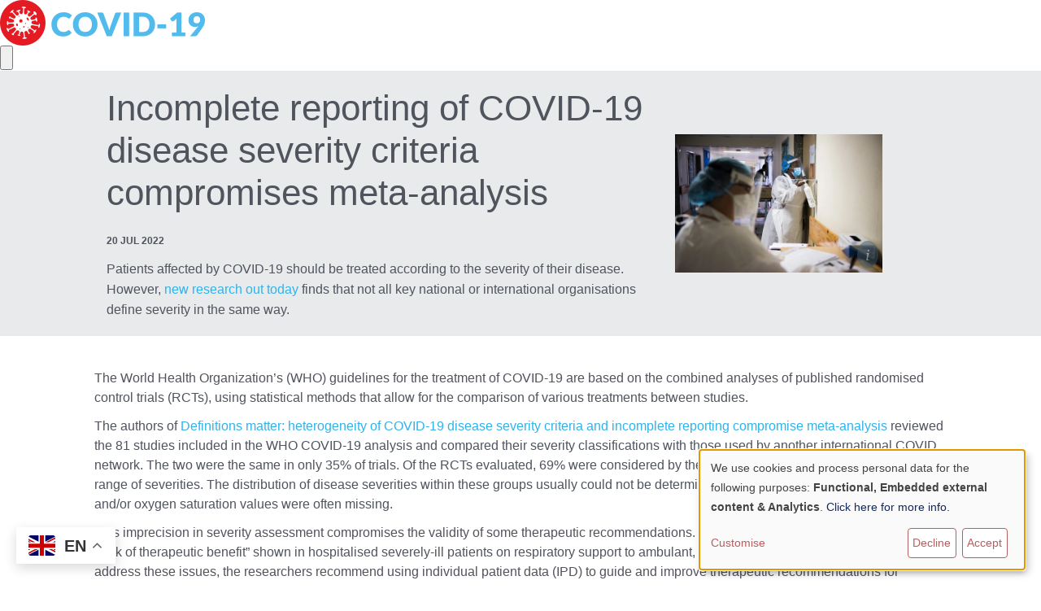

--- FILE ---
content_type: text/html; charset=UTF-8
request_url: https://www.iddo.org/news/incomplete-reporting-covid-19-disease-severity-criteria-compromises-meta-analysis
body_size: 10875
content:
<!DOCTYPE html>
<html  lang="en" dir="ltr">
  <head>
    <meta charset="utf-8" />
<script async src="https://www.googletagmanager.com/gtag/js?id=UA-73662441-1"></script>
<script>window.dataLayer = window.dataLayer || [];function gtag(){dataLayer.push(arguments)};gtag("js", new Date());gtag("set", "developer_id.dMDhkMT", true);gtag("config", "UA-73662441-1", {"groups":"default","anonymize_ip":true,"page_placeholder":"PLACEHOLDER_page_path","allow_ad_personalization_signals":false});gtag("config", "G-17MS0BN63C", {"groups":"default","page_placeholder":"PLACEHOLDER_page_location","allow_ad_personalization_signals":false});</script>
<meta name="Generator" content="Drupal 10 (https://www.drupal.org)" />
<meta name="MobileOptimized" content="width" />
<meta name="HandheldFriendly" content="true" />
<meta name="viewport" content="width=device-width, initial-scale=1.0" />
<link rel="icon" href="/themes/custom/iddo/favicon.ico" type="image/vnd.microsoft.icon" />
<link rel="alternate" hreflang="en" href="https://www.iddo.org/news/incomplete-reporting-covid-19-disease-severity-criteria-compromises-meta-analysis" />
<link rel="canonical" href="https://www.iddo.org/news/incomplete-reporting-covid-19-disease-severity-criteria-compromises-meta-analysis" />
<link rel="shortlink" href="https://www.iddo.org/node/1654" />

    <title>Incomplete reporting of COVID-19 disease severity criteria compromises meta-analysis | Infectious Diseases Data Observatory</title>
    <link rel="stylesheet" media="all" href="/libraries/klaro/dist/klaro.min.css?t8sud7" />
<link rel="stylesheet" media="all" href="/modules/contrib/klaro/css/klaro-extend.css?t8sud7" />
<link rel="stylesheet" media="all" href="/core/modules/system/css/components/align.module.css?t8sud7" />
<link rel="stylesheet" media="all" href="/core/modules/system/css/components/fieldgroup.module.css?t8sud7" />
<link rel="stylesheet" media="all" href="/core/modules/system/css/components/container-inline.module.css?t8sud7" />
<link rel="stylesheet" media="all" href="/core/modules/system/css/components/clearfix.module.css?t8sud7" />
<link rel="stylesheet" media="all" href="/core/modules/system/css/components/details.module.css?t8sud7" />
<link rel="stylesheet" media="all" href="/core/modules/system/css/components/hidden.module.css?t8sud7" />
<link rel="stylesheet" media="all" href="/core/modules/system/css/components/item-list.module.css?t8sud7" />
<link rel="stylesheet" media="all" href="/core/modules/system/css/components/js.module.css?t8sud7" />
<link rel="stylesheet" media="all" href="/core/modules/system/css/components/nowrap.module.css?t8sud7" />
<link rel="stylesheet" media="all" href="/core/modules/system/css/components/position-container.module.css?t8sud7" />
<link rel="stylesheet" media="all" href="/core/modules/system/css/components/reset-appearance.module.css?t8sud7" />
<link rel="stylesheet" media="all" href="/core/modules/system/css/components/resize.module.css?t8sud7" />
<link rel="stylesheet" media="all" href="/core/modules/system/css/components/system-status-counter.css?t8sud7" />
<link rel="stylesheet" media="all" href="/core/modules/system/css/components/system-status-report-counters.css?t8sud7" />
<link rel="stylesheet" media="all" href="/core/modules/system/css/components/system-status-report-general-info.css?t8sud7" />
<link rel="stylesheet" media="all" href="/core/modules/system/css/components/tablesort.module.css?t8sud7" />
<link rel="stylesheet" media="all" href="/modules/contrib/klaro/css/klaro-override.css?t8sud7" />
<link rel="stylesheet" media="all" href="/modules/contrib/extlink/css/extlink.css?t8sud7" />
<link rel="stylesheet" media="all" href="/modules/contrib/paragraphs/css/paragraphs.unpublished.css?t8sud7" />
<link rel="stylesheet" media="all" href="/modules/contrib/webform/modules/webform_bootstrap/css/webform_bootstrap.css?t8sud7" />
<link rel="stylesheet" media="all" href="//fonts.googleapis.com/css?family=Open+Sans" />
<link rel="stylesheet" media="all" href="/themes/custom/iddo/css/chosen.min.css?t8sud7" />
<link rel="stylesheet" media="all" href="/themes/custom/iddo/css/iddo.css?t8sud7" />
<link rel="stylesheet" media="all" href="/themes/custom/iddo/css/iddo_rebrand_tailwind.css?t8sud7" />

    <script src="/libraries/klaro/dist/klaro-no-translations-no-css.js?t8sud7" defer id="klaro-js"></script>

  </head>
  <body class="path-node page-node-type-news has-glyphicons">
    <a href="#main-content" class="visually-hidden focusable skip-link">
      Skip to main content
    </a>
    
      <div class="dialog-off-canvas-main-canvas" data-off-canvas-main-canvas>
    
    <header role="banner">
        
    
<div class="header-container w-full px-2 md:px-3 flex justify-center py-3 items-center">
    <div class="xl:max-w-2/3 mxl:max-w-3/4 bg-white lg:max-w-4/5 rounded-50 items-center relative px-3 xl:px-6 py-1.5 flex justify-between lg:gap-5 gap-4 shadow-menu font-gothic w-full header-content-container">
        <div class="h-[50px] flex [&_img]:h-full aspect-184/73 ">
                            <a href="/covid-19" class="disease-home-wrapper">
                                        <img src="https://www.iddo.org/sites/default/files/logos/covid-19.png" alt="COVID19 Logo" class="object-contain">
                                            </a>
                    </div>
                    

<nav class="desktop-main-menu hidden lg:flex! justify-center items-center font-gothic h-max">
                  <ul class="flex xl:gap-6 gap-3 justify-between w-full lg:flex-row flex-col lg:flex-wrap xl:gap-y-2 lg:gap-y-2 lg:justify-start main-menu-wrapper">
        
                        <li class="text-16 md:text-18 xl:text-20 uppercase hover:underline focus:underline has-child-menu relative flex flex-col gap-1 lg:items-center">
        
        <a href="/covid19/about-us" data-drupal-link-system-path="node/1150">About us</a>

                            <ul class="child-menu hidden lg:absolute lg:left-0 lg:top-[calc(100%+16px)] flex-col gap-1 !p-2carousel-text-item rounded-2xl lg:w-[200%] bg-white lg:shadow-menu z-20  ">
        
                        <li class="text-14 xl:text-16 hover:underline focus:underline">
        
        <a href="/covid19/about-us" data-drupal-link-system-path="node/1150">About us</a>

            
      </li>
                        <li class="text-14 xl:text-16 hover:underline focus:underline">
        
        <a href="/covid19/about-us/our-covid-19-partners" data-drupal-link-system-path="node/1200">Our partners</a>

            
      </li>
        </ul>
  
            
      </li>
                        <li class="text-16 md:text-18 xl:text-20 uppercase hover:underline focus:underline has-child-menu relative flex flex-col gap-1 lg:items-center">
        
        <a href="/covid19/data-sharing" data-drupal-link-system-path="node/1154">Data reuse</a>

                            <ul class="child-menu hidden lg:absolute lg:left-0 lg:top-[calc(100%+16px)] flex-col gap-1 !p-2carousel-text-item rounded-2xl lg:w-[200%] bg-white lg:shadow-menu z-20  ">
        
                        <li class="text-14 xl:text-16 hover:underline focus:underline">
        
        <a href="/covid19/data-reuse/accessing-data" data-drupal-link-system-path="node/1160">Accessing data</a>

            
      </li>
                        <li class="text-14 xl:text-16 hover:underline focus:underline">
        
        <a href="/covid19/data-reuse/contributing-data" data-drupal-link-system-path="node/1159">Contributing data</a>

            
      </li>
                        <li class="text-14 xl:text-16 hover:underline focus:underline">
        
        <a href="/covid19/research/approved-uses-platform-data" data-drupal-link-system-path="node/1282">Approved uses of platform data</a>

            
      </li>
        </ul>
  
            
      </li>
                        <li class="text-16 md:text-18 xl:text-20 uppercase hover:underline focus:underline has-child-menu relative flex flex-col gap-1 lg:items-center">
        
        <a href="/covid19/research" data-drupal-link-system-path="node/1155">Science</a>

                            <ul class="child-menu hidden lg:absolute lg:left-0 lg:top-[calc(100%+16px)] flex-col gap-1 !p-2carousel-text-item rounded-2xl lg:w-[200%] bg-white lg:shadow-menu z-20  ">
        
                        <li class="text-14 xl:text-16 hover:underline focus:underline">
        
        <a href="/covid-19/live-systematic-review-trials" data-drupal-link-system-path="node/1164">COVID-19 Mapping Review</a>

            
      </li>
                        <li class="text-14 xl:text-16 hover:underline focus:underline">
        
        <a href="/research-themes/covid-19/medicine-quality-monitoring" data-drupal-link-system-path="node/1173">Medicine Quality monitoring</a>

            
      </li>
                        <li class="text-14 xl:text-16 hover:underline focus:underline">
        
        <a href="/covid19/all-tools-and-resources" data-drupal-link-system-path="node/1295">Tools and resources </a>

            
      </li>
                        <li class="text-14 xl:text-16 hover:underline focus:underline">
        
        <a href="/covid19/research/publications" data-drupal-link-system-path="node/1156">Publications</a>

            
      </li>
        </ul>
  
            
      </li>
                        <li class="text-16 md:text-18 xl:text-20 uppercase hover:underline focus:underline relative flex gap-1 items-center">
        
        <a href="/covid19/news" data-drupal-link-system-path="node/1158">News</a>

            
      </li>
        </ul>
  
</nav>


<nav class="mobile-main-menu z-10 hidden flex-col bg-white lg:hidden justify-center items-center font-gothic absolute left-0 top-full rounded-b-32 shadow-menu w-full px-3 xl:px-6 py-2">
                  <ul class="flex xl:gap-6 gap-3 justify-between w-full lg:flex-row flex-col lg:flex-wrap xl:gap-y-2 lg:gap-y-2 lg:justify-start main-menu-wrapper">
        
                        <li class="text-16 md:text-18 xl:text-20 uppercase hover:underline focus:underline has-child-menu relative flex flex-col gap-1 lg:items-center">
        
        <a href="/covid19/about-us" data-drupal-link-system-path="node/1150">About us</a>

                            <ul class="child-menu hidden lg:absolute lg:left-0 lg:top-[calc(100%+16px)] flex-col gap-1 !p-2carousel-text-item rounded-2xl lg:w-[200%] bg-white lg:shadow-menu z-20  ">
        
                        <li class="text-14 xl:text-16 hover:underline focus:underline">
        
        <a href="/covid19/about-us" data-drupal-link-system-path="node/1150">About us</a>

            
      </li>
                        <li class="text-14 xl:text-16 hover:underline focus:underline">
        
        <a href="/covid19/about-us/our-covid-19-partners" data-drupal-link-system-path="node/1200">Our partners</a>

            
      </li>
        </ul>
  
            
      </li>
                        <li class="text-16 md:text-18 xl:text-20 uppercase hover:underline focus:underline has-child-menu relative flex flex-col gap-1 lg:items-center">
        
        <a href="/covid19/data-sharing" data-drupal-link-system-path="node/1154">Data reuse</a>

                            <ul class="child-menu hidden lg:absolute lg:left-0 lg:top-[calc(100%+16px)] flex-col gap-1 !p-2carousel-text-item rounded-2xl lg:w-[200%] bg-white lg:shadow-menu z-20  ">
        
                        <li class="text-14 xl:text-16 hover:underline focus:underline">
        
        <a href="/covid19/data-reuse/accessing-data" data-drupal-link-system-path="node/1160">Accessing data</a>

            
      </li>
                        <li class="text-14 xl:text-16 hover:underline focus:underline">
        
        <a href="/covid19/data-reuse/contributing-data" data-drupal-link-system-path="node/1159">Contributing data</a>

            
      </li>
                        <li class="text-14 xl:text-16 hover:underline focus:underline">
        
        <a href="/covid19/research/approved-uses-platform-data" data-drupal-link-system-path="node/1282">Approved uses of platform data</a>

            
      </li>
        </ul>
  
            
      </li>
                        <li class="text-16 md:text-18 xl:text-20 uppercase hover:underline focus:underline has-child-menu relative flex flex-col gap-1 lg:items-center">
        
        <a href="/covid19/research" data-drupal-link-system-path="node/1155">Science</a>

                            <ul class="child-menu hidden lg:absolute lg:left-0 lg:top-[calc(100%+16px)] flex-col gap-1 !p-2carousel-text-item rounded-2xl lg:w-[200%] bg-white lg:shadow-menu z-20  ">
        
                        <li class="text-14 xl:text-16 hover:underline focus:underline">
        
        <a href="/covid-19/live-systematic-review-trials" data-drupal-link-system-path="node/1164">COVID-19 Mapping Review</a>

            
      </li>
                        <li class="text-14 xl:text-16 hover:underline focus:underline">
        
        <a href="/research-themes/covid-19/medicine-quality-monitoring" data-drupal-link-system-path="node/1173">Medicine Quality monitoring</a>

            
      </li>
                        <li class="text-14 xl:text-16 hover:underline focus:underline">
        
        <a href="/covid19/all-tools-and-resources" data-drupal-link-system-path="node/1295">Tools and resources </a>

            
      </li>
                        <li class="text-14 xl:text-16 hover:underline focus:underline">
        
        <a href="/covid19/research/publications" data-drupal-link-system-path="node/1156">Publications</a>

            
      </li>
        </ul>
  
            
      </li>
                        <li class="text-16 md:text-18 xl:text-20 uppercase hover:underline focus:underline relative flex gap-1 items-center">
        
        <a href="/covid19/news" data-drupal-link-system-path="node/1158">News</a>

            
      </li>
        </ul>
  
    <a href="/" class="p-0.5 px-2 w-max max-w-full rounded-50 bg-red! items-center justify-center flex hover:brightness-90 transition ease-in text-16 !text-white focus:underline focus:outline-0" href="/user/logout">
        RETURN TO HOME
    </a>
</nav>






        
        <div class="search-user-area gap-2 items-center lg:flex! hidden">
            
                <a href="/" class="p-0.5 px-2 w-max max-w-full rounded-50 bg-red items-center justify-center flex hover:brightness-90 transition ease-in text-16 text-white focus:underline focus:outline-0" href="/user/logout">
                    RETURN TO HOME
                </a>
                                        <a class="rounded-full h-4 w-4 aspect-square bg-red items-center justify-center flex hover:brightness-90 transition ease-in outline-iddoBlue focus:outline-2" href="/search/content?search_api_fulltext=">
                    <svg width="16" height="16" viewBox="0 0 16 16" fill="none" xmlns="http://www.w3.org/2000/svg">
                    <path d="M15.8199 14.95L11.9725 11.1034C13.0876 9.76465 13.6437 8.0475 13.525 6.30919C13.4063 4.57088 12.622 2.94524 11.3353 1.77045C10.0486 0.595655 8.35844 -0.0378381 6.61653 0.00174965C4.87462 0.0413374 3.21503 0.750958 1.98299 1.98299C0.750958 3.21503 0.0413374 4.87462 0.00174965 6.61653C-0.0378381 8.35844 0.595655 10.0486 1.77045 11.3353C2.94524 12.622 4.57088 13.4063 6.30919 13.525C8.0475 13.6437 9.76465 13.0876 11.1034 11.9725L14.95 15.8199C15.0071 15.877 15.0749 15.9223 15.1496 15.9532C15.2242 15.9841 15.3042 16 15.3849 16C15.4657 16 15.5457 15.9841 15.6203 15.9532C15.6949 15.9223 15.7627 15.877 15.8199 15.8199C15.877 15.7627 15.9223 15.6949 15.9532 15.6203C15.9841 15.5457 16 15.4657 16 15.3849C16 15.3042 15.9841 15.2242 15.9532 15.1496C15.9223 15.0749 15.877 15.0071 15.8199 14.95ZM1.24642 6.77888C1.24642 5.68467 1.57089 4.61502 2.17881 3.70521C2.78672 2.7954 3.65078 2.08629 4.6617 1.66755C5.67263 1.24882 6.78502 1.13925 7.85821 1.35273C8.93141 1.5662 9.9172 2.09311 10.6909 2.86684C11.4647 3.64057 11.9916 4.62636 12.205 5.69955C12.4185 6.77275 12.309 7.88514 11.8902 8.89607C11.4715 9.90699 10.7624 10.771 9.85256 11.379C8.94275 11.9869 7.8731 12.3113 6.77888 12.3113C5.31208 12.3097 3.90582 11.7263 2.86864 10.6891C1.83145 9.65195 1.24805 8.24569 1.24642 6.77888Z" fill="white"/>
                    </svg>
                </a>
                <a class="p-0.5 px-2 h-4 rounded-50 bg-red items-center justify-center flex hover:brightness-90 transition ease-in text-16 text-white focus:underline focus:outline-0" href="/user">
                    LOGIN
                </a>
                    </div>
        <button id="open-main-mobile-menu" aria-label="Open menu" class="toggle-menu lg:hidden cursor-pointer focus:underline focus:outline-0">
            <div class="w-5 h-5 p-0.5  rounded-full bg-red flex open-icon">
                <svg class="fill-white" clip-rule="evenodd" fill-rule="evenodd" stroke-linejoin="round" stroke-miterlimit="2" viewBox="0 0 24 24" xmlns="http://www.w3.org/2000/svg"><path d="m22 16.75c0-.414-.336-.75-.75-.75h-18.5c-.414 0-.75.336-.75.75s.336.75.75.75h18.5c.414 0 .75-.336.75-.75zm0-5c0-.414-.336-.75-.75-.75h-18.5c-.414 0-.75.336-.75.75s.336.75.75.75h18.5c.414 0 .75-.336.75-.75zm0-5c0-.414-.336-.75-.75-.75h-18.5c-.414 0-.75.336-.75.75s.336.75.75.75h18.5c.414 0 .75-.336.75-.75z" fill-rule="nonzero"/>
                </svg>
            </div>
            <div class="w-3 h-3 p-0.5 rounded-full hidden bg-red close-icon">
                <svg class="fill-white" clip-rule="evenodd" fill-rule="evenodd" stroke-linejoin="round" stroke-miterlimit="2" viewBox="0 0 24 24" xmlns="http://www.w3.org/2000/svg"><path d="m12 10.93 5.719-5.72c.146-.146.339-.219.531-.219.404 0 .75.324.75.749 0 .193-.073.385-.219.532l-5.72 5.719 5.719 5.719c.147.147.22.339.22.531 0 .427-.349.75-.75.75-.192 0-.385-.073-.531-.219l-5.719-5.719-5.719 5.719c-.146.146-.339.219-.531.219-.401 0-.75-.323-.75-.75 0-.192.073-.384.22-.531l5.719-5.719-5.72-5.719c-.146-.147-.219-.339-.219-.532 0-.425.346-.749.75-.749.192 0 .385.073.531.219z"/>
                </svg>
            </div>
        </button>
    
    
    </div>

</div>

    </header>
  <div class="translated-text">Please note that the content has been automatically translated from English original.
    There may on occasion be slight inaccuracies in this automatic translation</div>
      <div role="main" class="main-container container COVID19 node js-quickedit-main-content ">
    <div class="row">
                  <section class="col-sm-12 full-width">

                                <div class="highlighted">  <div class="region region-highlighted">
    <div data-drupal-messages-fallback class="hidden"></div>

  </div>
</div>
                
                
                
                
                        <a id="main-content"></a>
          <div class="region region-content">
      <div class="iddo-page-wrapper row full-width">
	

				

	
			<div class="col-sm-12 full-width-gutter content-top">
			
		</div>
	
			<div class="col-sm-12 full-width-gutter content-introduction-area">
			<div class="row">
									<div class="col-xs-12 col-sm-8 col-md-8">
						
            <div class="field field--name-node-title field--type-ds field--label-hidden field--item"><h1>
  Incomplete reporting of COVID-19 disease severity criteria compromises meta-analysis
</h1>
</div>
      
<div  class="news-type-and-date">
    
            <div class="field field--name-node-post-date field--type-ds field--label-hidden field--item">20 Jul 2022</div>
      
  </div>
            <div class="field field--name-field-introduction field--type-text-long field--label-hidden field--item"><p><span><span><span><span><span>Patients affected by COVID-19 should be treated according to the severity of their disease. However, <a href="https://journals.plos.org/globalpublichealth/article?id=10.1371/journal.pgph.0000561">new research out today</a><span>&nbsp;</span>finds that not all key national or international organisations define severity in the same way. </span></span></span></span></span></p></div>
      
					</div>
				
									<div class="col-xs-12 col-sm-4 col-md-4">
						
                    <div class="field field--name-field-image field--type-image field--label-hidden field--item">
          <div class="image-with-caption">
              <img loading="lazy" src="/sites/default/files/styles/standard_image_crop/public/news/COVID19%20-%20DNDi%20-%20Tygerberg%20Testing-22.jpg?itok=mHqFj4K9" width="600" height="400" alt="Medics in PPE on COVID-19 ward" title="Credit: DNDi, Tygerberg Testing-COVID19" class="img-responsive" />



            <div class="image-caption-wrapper">
              <div class="caption-toggle">i</div>
              <div class="caption">Credit: DNDi, Tygerberg Testing-COVID19</div>
            </div>
          </div>
        </div>
            
					</div>
							</div>
		</div>
	
	
			<div class="col-sm-12 full-width-gutter content-bottom">
			<div class="row">
															<div class="col-xs-12 col-sm-8 col-md-9 full-width">
							
            <div class="field field--name-body field--type-text-with-summary field--label-hidden field--item"><p><span><span><span><span><span>The World Health Organization’s (WHO) guidelines for the treatment of COVID-19 are based on the combined analyses of published randomised control trials (RCTs), using statistical methods that allow for the comparison of various treatments between studies. </span></span></span></span></span></p>

<p><span><span><span><span><span>The authors of <a href="https://www.iddo.org/external-publication/definitions-matter-heterogeneity-covid-19-disease-severity-criteria-and">Definitions matter: heterogeneity of COVID-19 disease severity criteria and incomplete reporting compromise meta-analysis</a>&nbsp;reviewed the 81 studies included in the WHO COVID-19 analysis and compared their severity classifications with those used by another international COVID network. The two were the same in only 35% of trials. Of the RCTs evaluated, 69% were considered by the WHO group to include patients with a range of severities. The distribution of disease severities within these groups usually could not be determined, and data on the duration of illness and/or oxygen saturation values were often missing.</span></span></span></span></span></p>

<p><span><span><span><span><span>This imprecision in severity assessment compromises the validity of some therapeutic recommendations. Crucially, it shows that the extrapolation of “lack of therapeutic benefit” shown in hospitalised severely-ill patients on respiratory support to ambulant, mildly-ill patients should not be done. To address these issues, the researchers recommend using individual patient data (IPD) to guide and improve therapeutic recommendations for COVID-19.</span></span></span></span></span></p>

<p><span><span><span><span><span>Lead author,<a href="https://www.iddo.org/mq/iddo-staff/professor-philippe-guerin"> </a></span></span><a href="https://www.iddo.org/mq/iddo-staff/professor-philippe-guerin"><span><span>Professor Philippe Guérin</span></span></a><span><span>, Director of the Infectious Diseases Data Observatory (</span></span><a href="https://www.iddo.org/"><span><span>IDDO</span></span></a><span><span>) said: “The slow global rollout of vaccines and the threat of new variants means that effective therapeutics are still urgently needed, and information on COVID-19 disease severity in clinical trials is critical for the interpretation of therapeutic responses.</span></span></span></span></span></p>

<p><span><span><span><span><span>&nbsp;“Care must be taken not to over-interpret currently available data and substantial uncertainty remains for the treatment of patients with early COVID-19. Individual patient data meta-analyses (IPD) are needed now to guide and improve therapeutic recommendations and these require international collaborations following </span></span><a href="https://www.go-fair.org/fair-principles/"><span><span>FAIR principles</span></span></a><span><span> to ensure equitable data sharing. IPD meta-analyses are key to assessing drug efficacy in the large majority of patients who do not yet require hospitalisation.” </span></span></span></span></span></p>

<p><span><span><span><span><span>The published literature contains a wide variety of COVID-19 severity threshold criteria, definitions and categories. Many of these are arbitrary and to add to the confusion, during the course of the pandemic some of the definitions were changed. Often, the key measures of severity were not reported at all and when they were, they were frequently incomplete or ambiguous. </span></span></span></span></span></p>

<p><span><span><span><span><span>The majority of the randomised controlled trials (RCTs) which formed the evidence base for the WHO therapeutic guidelines included mixed populations, with unclear distributions of disease severity and associated outcomes, and significant variability in observed mortalities even among groups classified as having similar severities. This is a significant concern because in COVID-19 there is strong evidence for heterogeneity of treatment effects according to the stage of disease at the time of treatment. </span></span></span></span></span></p>

<p><span><span><span><span><span>While the large RCTs in hospitalised patients have provided robust evidence and guidance for the management of severe COVID-19, substantial uncertainty remains for chemoprevention and the treatment of early COVID-19. Epidemiological and therapeutic assessments would benefit substantially from agreement on definitions of severity and the full reporting of key clinical measures, so that the quality and value of meta-analyses can be improved.</span></span></span></span></span></p>

<p><a href="https://journals.plos.org/globalpublichealth/article?id=10.1371/journal.pgph.0000561">Read the paper</a></p>

<p>&nbsp;</p>

<p><span><span><span><strong><span>About IDDO and COVID-19</span></strong></span></span></span></p>

<p><span><span><span><span>The Infectious Diseases Data Observatory (</span><a href="https://www.iddo.org/"><span>IDDO</span></a><span>) is a scientifically independent, multi-disciplinary coalition of the global infectious disease community. It provides the methods, governance and infrastructure to translate data into evidence that improves outcomes for patients worldwide. IDDO hosts one of the largest international collections of clinical data related to COVID-19 with detailed individual patient data on more than 700,000 hospitalised individuals from over 1,200 institutions and over 45 countries. IDDO has facilitated the re-use of these data in 48 novel analyses to date.</span></span></span></span></p>

<p><span><span><span><span><span>IDDO builds on and incorporates the pioneering work of the WorldWide Antimalarial Resistance Network (</span></span><a href="https://www.wwarn.org/">WWARN</a><span><span>), a collaborative data-sharing framework begun in 2009 that proved it was possible to produce policy-changing scientific evidence from historical data.</span></span></span></span></span></p>

<p>&nbsp;</p>

<p>&nbsp;</p>

<p>&nbsp;</p></div>
      
      <div class="field field--name-field-paragraph field--type-entity-reference-revisions field--label-hidden field--items">
              <div class="field--item">
<div class=" left paragraph paragraph--type--text-with-image paragraph--view-mode--default">
  <div class="image">
    <div class="wrapper">
      
    </div>
  </div>
  <div class="text">
    <div class="wrapper">
      
      
    </div>
  </div>
</div></div>
          </div>
  
						</div>
														
			</div>
		</div>
	
			<div class="col-sm-12 content-paragraphs">
			
		</div>
	</div>


<section id="block-iddo-gtranslate" class="block block-gtranslate block-gtranslate-block clearfix">
  
    

      
<div class="gtranslate_wrapper"></div><script>window.gtranslateSettings = {"switcher_horizontal_position":"left","switcher_vertical_position":"bottom","horizontal_position":"inline","vertical_position":"inline","float_switcher_open_direction":"top","switcher_open_direction":"bottom","default_language":"en","native_language_names":1,"detect_browser_language":0,"add_new_line":1,"select_language_label":"Select Language","flag_size":32,"flag_style":"2d","globe_size":60,"alt_flags":[],"wrapper_selector":".gtranslate_wrapper","url_structure":"none","custom_domains":null,"languages":["en","fr","es"],"custom_css":""};</script><script>(function(){var js = document.createElement('script');js.setAttribute('src', 'https://cdn.gtranslate.net/widgets/latest/float.js');js.setAttribute('data-gt-orig-url', '/news/incomplete-reporting-covid-19-disease-severity-criteria-compromises-meta-analysis');js.setAttribute('data-gt-orig-domain', 'www.iddo.org');document.body.appendChild(js);})();</script>
  </section>


  </div>

                </section>

                    </div>
  </div>
                <footer class="" role="contentinfo">
            <div class="new-footer-container xl:pt-200 pt-10  bg-iddoBlue laptop:rounded-t-64 rounded-t-32 w-full px-2 md:px-3 pb-4 ">
    <div class="2xl:max-w-125 xl:max-w-1/2 lg:max-w-3/4 mx-auto flex flex-col md:gap-3 gap-4 ">
        <div class="footer-content w-full mb-7 lg:mb-0">
            <nav role="navigation" aria-labelledby="-menu">
      
  <h2 id="-menu"></h2>
  

        
                    <ul class="grid sm:grid-cols-4 grid-cols-1 xl:gap-10 md:gap-4 gap-3 font-gothic text-white">
                            <li class="uppercase font-bold lg:text-28 md:text-24 text-24 flex flex-col gap-2 ">
                <span> Navigation</span>
                                        <ul class="grid sm:grid-cols-4 grid-cols-1 xl:gap-10 md:gap-4 gap-3 font-gothic text-white flex-col lg:gap-2 gap-1 lg:text-24 md:tex-20 text-18 font-normal ">
                            <li>
                <a href="/about-us/about-iddo" data-drupal-link-system-path="node/5819">About</a>
                </li>
        </ul>
    
                </li>
                        <li class="uppercase font-bold lg:text-28 md:text-24 text-24 flex flex-col gap-2 ">
                <span> Contact</span>
                                        <ul class="grid sm:grid-cols-4 grid-cols-1 xl:gap-10 md:gap-4 gap-3 font-gothic text-white flex-col lg:gap-2 gap-1 lg:text-24 md:tex-20 text-18 font-normal ">
                            <li>
                <a href="mailto:info@iddo.org">info@iddo.org</a>
                </li>
        </ul>
    
                </li>
                        <li class="uppercase font-bold lg:text-28 md:text-24 text-24 flex flex-col gap-2 ">
                <span> Socials</span>
                                        <ul class="grid sm:grid-cols-4 grid-cols-1 xl:gap-10 md:gap-4 gap-3 font-gothic text-white flex-col lg:gap-2 gap-1 lg:text-24 md:tex-20 text-18 font-normal ">
                            <li>
                <a href="https://uk.linkedin.com/company/iddo---infectious-diseases-data-observatory">LinkedIn</a>
                </li>
        </ul>
    
                </li>
                        <li class="uppercase font-bold lg:text-28 md:text-24 text-24 flex flex-col gap-2 ">
                <span> Newsletters</span>
                                        <ul class="grid sm:grid-cols-4 grid-cols-1 xl:gap-10 md:gap-4 gap-3 font-gothic text-white flex-col lg:gap-2 gap-1 lg:text-24 md:tex-20 text-18 font-normal ">
                            <li>
                <a href="https://iddo.us2.list-manage.com/subscribe?u=fd49ccbdae5a59ea957607de1&amp;id=04f4ad3433">IDDO Newsletter</a>
                </li>
        </ul>
    
                </li>
        </ul>
    


  </nav>

        </div>
        <div class="footer-logo xl:mt-3 xl:mb-3">
            <img class="w-full" src="/themes/custom/iddo/images/footer-logo.svg" alt="IDDO Footer logo"/>
        </div>
        <div class="footer-copyright border-t border-white pt-3 sm:pt-2 lg:pt-3 flex sm:flex-nowrap flex-wrap sm:flex-row flex-col-reverse sm:justify-between justify-center gap-3 ">
            <div class="text-12 md:text-14 xl:text-16  font-gothic text-white">
                © 2026 Infectious Diseases Data Observatory
            </div>
            <ul class="flex sm:justify-end flex-wrap justify-center font-gothic ">
	                    <li class="text-white text-12 md:text-14 xl:text-16 flex gap-1 mr-1 [&amp;_a:text-white]">
        			<a href="/cookies" data-drupal-link-system-path="node/144">Cookies</a>
                        |
            		</li>
	                    <li class="text-white text-12 md:text-14 xl:text-16 flex gap-1 mr-1 [&amp;_a:text-white]">
        			<a href="/privacy-notice" data-drupal-link-system-path="node/235">Privacy Notice</a>
                        |
            		</li>
	                    <li class="text-white text-12 md:text-14 xl:text-16 flex gap-1 mr-1 [&amp;_a:text-white]">
        			<a href="/accessibility" data-drupal-link-system-path="node/1276">Accessibility</a>
                        |
            		</li>
	                    <li class="text-white text-12 md:text-14 xl:text-16 flex gap-1 mr-1 [&amp;_a:text-white]">
        			<a href="/sitemap" data-drupal-link-system-path="sitemap">Sitemap</a>
                        |
            		</li>
	                    <li class="text-white text-12 md:text-14 xl:text-16 [&amp;_a:text-white]">
        			<a href="/terms-of-use" data-drupal-link-system-path="node/145">Terms of use</a>
            		</li>
	</ul>
        </div>
    </div>
</div>

        </footer>
    
  </div>

    
    <script type="application/json" data-drupal-selector="drupal-settings-json">{"path":{"baseUrl":"\/","pathPrefix":"","currentPath":"node\/1654","currentPathIsAdmin":false,"isFront":false,"currentLanguage":"en"},"pluralDelimiter":"\u0003","suppressDeprecationErrors":true,"google_analytics":{"account":"UA-73662441-1","trackOutbound":true,"trackMailto":true,"trackTel":true,"trackDownload":true,"trackDownloadExtensions":"7z|aac|arc|arj|asf|asx|avi|bin|csv|doc(x|m)?|dot(x|m)?|exe|flv|gif|gz|gzip|hqx|jar|jpe?g|js|mp(2|3|4|e?g)|mov(ie)?|msi|msp|pdf|phps|png|ppt(x|m)?|pot(x|m)?|pps(x|m)?|ppam|sld(x|m)?|thmx|qtm?|ra(m|r)?|sea|sit|tar|tgz|torrent|txt|wav|wma|wmv|wpd|xls(x|m|b)?|xlt(x|m)|xlam|xml|z|zip"},"klaro":{"config":{"elementId":"klaro","storageMethod":"cookie","cookieName":"klaro","cookieExpiresAfterDays":180,"cookieDomain":"","groupByPurpose":false,"acceptAll":true,"hideDeclineAll":false,"hideLearnMore":false,"learnMoreAsButton":false,"additionalClass":" hide-consent-dialog-title klaro-theme-iddo","disablePoweredBy":true,"htmlTexts":false,"autoFocus":true,"privacyPolicy":"https:\/\/www.iddo.org\/cookies","lang":"en","services":[{"name":"cms","default":true,"title":"Functional","description":"Store data (e.g. cookie for user session) in your browser (required to use this website).","purposes":["cms"],"callbackCode":"","cookies":[["^[SESS|SSESS]","",""]],"required":true,"optOut":false,"onlyOnce":false,"contextualConsentOnly":false,"contextualConsentText":"","wrapperIdentifier":[],"translations":{"en":{"title":"Functional"}}},{"name":"klaro","default":true,"title":"Consent manager","description":"Klaro! Cookie \u0026 Consent manager saves your consent status in the browser.","purposes":["cms"],"callbackCode":"","cookies":[["klaro","",""]],"required":true,"optOut":false,"onlyOnce":false,"contextualConsentOnly":false,"contextualConsentText":"","wrapperIdentifier":[],"translations":{"en":{"title":"Consent manager"}}},{"name":"vimeo","default":false,"title":"Vimeo","description":"Vimeo is a video sharing platform by Vimeo, LLC (USA).","purposes":["external_content"],"callbackCode":"","cookies":[],"required":false,"optOut":false,"onlyOnce":false,"contextualConsentOnly":false,"contextualConsentText":"","wrapperIdentifier":[],"translations":{"en":{"title":"Vimeo"}}},{"name":"youtube","default":false,"title":"YouTube","description":"YouTube is an online video sharing platform owned by Google.","purposes":["external_content"],"callbackCode":"","cookies":[],"required":false,"optOut":false,"onlyOnce":false,"contextualConsentOnly":false,"contextualConsentText":"","wrapperIdentifier":[],"translations":{"en":{"title":"YouTube"}}},{"name":"ga","default":false,"title":"Google Analytics","description":"Tracks online visits of the website as a service.","purposes":["analytics"],"callbackCode":"","cookies":[["^_ga(_.*)?","",""],["^_gid","",""],["^IDE","",""]],"required":false,"optOut":false,"onlyOnce":false,"contextualConsentOnly":false,"contextualConsentText":"","wrapperIdentifier":[],"translations":{"en":{"title":"Google Analytics"}}}],"translations":{"en":{"consentModal":{"title":"Use of personal data and cookies","description":"Please choose the services and 3rd party applications we would like to use.\r\n","privacyPolicy":{"name":"Click here for more info.","text":"To learn more, please read our {privacyPolicy}.\r\n"}},"consentNotice":{"title":"Use of personal data and cookies","changeDescription":"There were changes since your last visit, please update your consent.","description":"We use cookies and process personal data for the following purposes: {purposes}. {privacyPolicy}\r\n","learnMore":"Customise","privacyPolicy":{"name":"Click here for more info."}},"ok":"Accept","save":"Save","decline":"Decline","close":"Close","acceptAll":"Accept all","acceptSelected":"Accept selected","service":{"disableAll":{"title":"Toggle all services","description":"Use this switch to enable\/disable all services."},"optOut":{"title":"(opt-out)","description":"This service is loaded by default (opt-out possible)."},"required":{"title":"(always required)","description":"This service is always required."},"purposes":"Purposes","purpose":"Purpose"},"contextualConsent":{"acceptAlways":"Always","acceptOnce":"Yes (this time)","description":"Load external content supplied by {title}?"},"poweredBy":"Powered by Klaro!","purposeItem":{"service":"Service","services":"Services"},"privacyPolicy":{"name":"Click here for more info.","text":"To learn more, please read our {privacyPolicy}.\r\n"},"purposes":{"cms":{"title":"Functional","description":""},"advertising":{"title":"Advertising and Marketing","description":""},"analytics":{"title":"Analytics","description":""},"livechat":{"title":"Live chat","description":""},"security":{"title":"Security","description":""},"styling":{"title":"Styling","description":""},"external_content":{"title":"Embedded external content","description":""}}}},"showNoticeTitle":true,"styling":{"theme":["light","right"]}},"dialog_mode":"notice","show_toggle_button":false,"toggle_button_icon":null,"show_close_button":false,"exclude_urls":[],"disable_urls":[]},"data":{"extlink":{"extTarget":true,"extTargetAppendNewWindowDisplay":true,"extTargetAppendNewWindowLabel":"(opens in a new window)","extTargetNoOverride":false,"extNofollow":false,"extTitleNoOverride":false,"extNoreferrer":false,"extFollowNoOverride":false,"extClass":"ext","extLabel":"(link is external)","extImgClass":false,"extSubdomains":true,"extExclude":"","extInclude":"","extCssExclude":"","extCssInclude":"","extCssExplicit":"","extAlert":false,"extAlertText":"This link will take you to an external web site. We are not responsible for their content.","extHideIcons":false,"mailtoClass":"mailto","telClass":"","mailtoLabel":"(link sends email)","telLabel":"(link is a phone number)","extUseFontAwesome":false,"extIconPlacement":"append","extPreventOrphan":false,"extFaLinkClasses":"fa fa-external-link","extFaMailtoClasses":"fa fa-envelope-o","extAdditionalLinkClasses":"","extAdditionalMailtoClasses":"","extAdditionalTelClasses":"","extFaTelClasses":"fa fa-phone","allowedDomains":null,"extExcludeNoreferrer":""}},"bootstrap":{"forms_has_error_value_toggle":1,"modal_animation":1,"modal_backdrop":"true","modal_focus_input":1,"modal_keyboard":1,"modal_select_text":1,"modal_show":1,"modal_size":"","popover_enabled":1,"popover_animation":1,"popover_auto_close":1,"popover_container":"body","popover_content":"","popover_delay":"0","popover_html":0,"popover_placement":"right","popover_selector":"","popover_title":"","popover_trigger":"click","tooltip_enabled":1,"tooltip_animation":1,"tooltip_container":"body","tooltip_delay":"0","tooltip_html":0,"tooltip_placement":"auto left","tooltip_selector":"","tooltip_trigger":"hover"},"field_group":{"html_element":{"mode":"default","context":"view","settings":{"classes":"news-type-and-date","id":"","element":"div","show_label":false,"label_element":"h3","attributes":"","effect":"none","speed":"fast"}}},"user":{"uid":0,"permissionsHash":"53314e05beeba30c2ce75525c20cce2f0cea43e95f7013a1bde8a4664492504b"}}</script>
<script src="/core/assets/vendor/jquery/jquery.min.js?v=3.7.1"></script>
<script src="/core/assets/vendor/underscore/underscore-min.js?v=1.13.7"></script>
<script src="/core/assets/vendor/once/once.min.js?v=1.0.1"></script>
<script src="/core/misc/drupalSettingsLoader.js?v=10.5.6"></script>
<script src="/core/misc/drupal.js?v=10.5.6"></script>
<script src="/core/misc/drupal.init.js?v=10.5.6"></script>
<script src="/themes/contrib/bootstrap/js/bootstrap-pre-init.js?t8sud7"></script>
<script src="/themes/custom/iddo/bootstrap/js/affix.js?t8sud7"></script>
<script src="/themes/custom/iddo/bootstrap/js/alert.js?t8sud7"></script>
<script src="/themes/custom/iddo/bootstrap/js/button.js?t8sud7"></script>
<script src="/themes/custom/iddo/bootstrap/js/carousel.js?t8sud7"></script>
<script src="/themes/custom/iddo/bootstrap/js/collapse.js?t8sud7"></script>
<script src="/themes/custom/iddo/bootstrap/js/dropdown.js?t8sud7"></script>
<script src="/themes/custom/iddo/bootstrap/js/modal.js?t8sud7"></script>
<script src="/themes/custom/iddo/bootstrap/js/tooltip.js?t8sud7"></script>
<script src="/themes/custom/iddo/bootstrap/js/popover.js?t8sud7"></script>
<script src="/themes/custom/iddo/bootstrap/js/scrollspy.js?t8sud7"></script>
<script src="/themes/custom/iddo/bootstrap/js/tab.js?t8sud7"></script>
<script src="/themes/custom/iddo/bootstrap/js/transition.js?t8sud7"></script>
<script src="/themes/contrib/bootstrap/js/drupal.bootstrap.js?t8sud7"></script>
<script src="/themes/contrib/bootstrap/js/attributes.js?t8sud7"></script>
<script src="/themes/contrib/bootstrap/js/theme.js?t8sud7"></script>
<script src="/themes/contrib/bootstrap/js/popover.js?t8sud7"></script>
<script src="/themes/contrib/bootstrap/js/tooltip.js?t8sud7"></script>
<script src="https://d1bxh8uas1mnw7.cloudfront.net/assets/embed.js"></script>
<script src="/modules/contrib/extlink/js/extlink.js?t8sud7"></script>
<script src="/modules/contrib/klaro/js/klaro_placeholder.js" data-type="text/javascript" type="text/plain" data-name="ga" data-src="/modules/contrib/google_analytics/js/google_analytics.js?v=10.5.6"></script>
<script src="/themes/custom/iddo/js/chosen.jquery.min.js?v=1.8"></script>
<script src="/themes/custom/iddo/js/scripts.js?v=1.8"></script>
<script src="/modules/contrib/klaro/js/klaro.drupal.js?t8sud7"></script>
<script src="/modules/contrib/webform/js/webform.behaviors.js?v=10.5.6"></script>
<script src="/core/misc/states.js?v=10.5.6"></script>
<script src="/themes/contrib/bootstrap/js/misc/states.js?t8sud7"></script>
<script src="/modules/contrib/webform/js/webform.states.js?v=10.5.6"></script>
<script src="/modules/contrib/webform/modules/webform_bootstrap/js/webform_bootstrap.states.js?v=10.5.6"></script>

  </body>
</html>


--- FILE ---
content_type: text/css
request_url: https://www.iddo.org/themes/custom/iddo/css/iddo.css?t8sud7
body_size: 35737
content:
/*! normalize.css v3.0.3 | MIT License | github.com/necolas/normalize.css */html{font-family:sans-serif;-ms-text-size-adjust:100%;-webkit-text-size-adjust:100%}body{margin:0}article,aside,details,figcaption,figure,footer,header,hgroup,main,menu,nav,section,summary{display:block}audio,canvas,progress,video{display:inline-block;vertical-align:baseline}audio:not([controls]){display:none;height:0}[hidden],template{display:none}a{background-color:transparent}a:active,a:hover{outline:0}abbr[title]{border-bottom:1px dotted}b,strong{font-weight:bold}dfn{font-style:italic}h1,.display-name,.display-name{font-size:2em;margin:.67em 0}mark{background:#ff0;color:#000}small{font-size:80%}sub,sup{font-size:75%;line-height:0;position:relative;vertical-align:baseline}sup{top:-0.5em}sub{bottom:-0.25em}img{border:0}svg:not(:root){overflow:hidden}figure{margin:1em 40px}hr{box-sizing:content-box;height:0}pre{overflow:auto}code,kbd,pre,samp{font-family:monospace,monospace;font-size:1em}button,input,optgroup,select,textarea{color:inherit;font:inherit;margin:0}button{overflow:visible}button,select{text-transform:none}button,html input[type="button"],input[type="reset"],input[type="submit"]{-webkit-appearance:button;cursor:pointer}button[disabled],html input[disabled]{cursor:default}button::-moz-focus-inner,input::-moz-focus-inner{border:0;padding:0}input{line-height:normal}input[type="checkbox"],input[type="radio"]{box-sizing:border-box;padding:0}input[type="number"]::-webkit-inner-spin-button,input[type="number"]::-webkit-outer-spin-button{height:auto}input[type="search"]{-webkit-appearance:textfield;box-sizing:content-box}input[type="search"]::-webkit-search-cancel-button,input[type="search"]::-webkit-search-decoration{-webkit-appearance:none}fieldset{border:1px solid #c0c0c0;margin:0 2px;padding:.35em .625em .75em}legend{border:0;padding:0}textarea{overflow:auto}optgroup{font-weight:bold}table{border-collapse:collapse;border-spacing:0}td,th{padding:0}/*! Source: https://github.com/h5bp/html5-boilerplate/blob/master/src/css/main.css */@media print{*,*:before,*:after{background:transparent !important;color:#000 !important;box-shadow:none !important;text-shadow:none !important}a,a:visited{text-decoration:underline}a[href]:after{content:" (" attr(href) ")"}abbr[title]:after{content:" (" attr(title) ")"}a[href^="#"]:after,a[href^="javascript:"]:after{content:""}pre,blockquote{border:1px solid #999;page-break-inside:avoid}thead{display:table-header-group}tr,img{page-break-inside:avoid}img{max-width:100% !important}p,h2,h3,.landing-page-block-wrapper .landing-page-block .field--name-field-paragraph-title,.paragraph--type--logos .field--name-field-paragraph-title,.paragraph--tabs .field--name-field-tab-title,.paragraph--tabs h2,.paragraph--tabs h2 a,.paragraph--type--text-with-image .field--name-field-paragraph-title,.paragraph--type--text .field--name-field-paragraph-title,.paragraph--type--video .field--name-field-paragraph-title,.field--name-field-attachment>.field--label,.field--name-field-media-attachment>.field--label{orphans:3;widows:3}h2,h3,.landing-page-block-wrapper .landing-page-block .field--name-field-paragraph-title,.paragraph--type--logos .field--name-field-paragraph-title,.paragraph--tabs .field--name-field-tab-title,.paragraph--tabs h2,.paragraph--tabs h2 a,.paragraph--type--text-with-image .field--name-field-paragraph-title,.paragraph--type--text .field--name-field-paragraph-title,.paragraph--type--video .field--name-field-paragraph-title,.field--name-field-attachment>.field--label,.field--name-field-media-attachment>.field--label{page-break-after:avoid}.navbar{display:none}.btn>.caret,.dropup>.btn>.caret{border-top-color:#000 !important}.label{border:1px solid #000}.table{border-collapse:collapse !important}.table td,.table th{background-color:#fff !important}.table-bordered th,.table-bordered td{border:1px solid #ddd !important}}@font-face{font-family:'Glyphicons Halflings';src:url('../bootstrap/fonts/glyphicons-halflings-regular.eot');src:url('../bootstrap/fonts/glyphicons-halflings-regular.eot?#iefix') format('embedded-opentype'),url('../bootstrap/fonts/glyphicons-halflings-regular.woff2') format('woff2'),url('../bootstrap/fonts/glyphicons-halflings-regular.woff') format('woff'),url('../bootstrap/fonts/glyphicons-halflings-regular.ttf') format('truetype'),url('../bootstrap/fonts/glyphicons-halflings-regular.svg#glyphicons_halflingsregular') format('svg')}.glyphicon{position:relative;top:1px;display:inline-block;font-family:'Glyphicons Halflings';font-style:normal;font-weight:normal;line-height:1;-webkit-font-smoothing:antialiased;-moz-osx-font-smoothing:grayscale}.glyphicon-asterisk:before{content:"\002a"}.glyphicon-plus:before{content:"\002b"}.glyphicon-euro:before,.glyphicon-eur:before{content:"\20ac"}.glyphicon-minus:before{content:"\2212"}.glyphicon-cloud:before{content:"\2601"}.glyphicon-envelope:before{content:"\2709"}.glyphicon-pencil:before{content:"\270f"}.glyphicon-glass:before{content:"\e001"}.glyphicon-music:before{content:"\e002"}.glyphicon-search:before{content:"\e003"}.glyphicon-heart:before{content:"\e005"}.glyphicon-star:before{content:"\e006"}.glyphicon-star-empty:before{content:"\e007"}.glyphicon-user:before{content:"\e008"}.glyphicon-film:before{content:"\e009"}.glyphicon-th-large:before{content:"\e010"}.glyphicon-th:before{content:"\e011"}.glyphicon-th-list:before{content:"\e012"}.glyphicon-ok:before{content:"\e013"}.glyphicon-remove:before{content:"\e014"}.glyphicon-zoom-in:before{content:"\e015"}.glyphicon-zoom-out:before{content:"\e016"}.glyphicon-off:before{content:"\e017"}.glyphicon-signal:before{content:"\e018"}.glyphicon-cog:before{content:"\e019"}.glyphicon-trash:before{content:"\e020"}.glyphicon-home:before{content:"\e021"}.glyphicon-file:before{content:"\e022"}.glyphicon-time:before{content:"\e023"}.glyphicon-road:before{content:"\e024"}.glyphicon-download-alt:before{content:"\e025"}.glyphicon-download:before{content:"\e026"}.glyphicon-upload:before{content:"\e027"}.glyphicon-inbox:before{content:"\e028"}.glyphicon-play-circle:before{content:"\e029"}.glyphicon-repeat:before{content:"\e030"}.glyphicon-refresh:before{content:"\e031"}.glyphicon-list-alt:before{content:"\e032"}.glyphicon-lock:before{content:"\e033"}.glyphicon-flag:before{content:"\e034"}.glyphicon-headphones:before{content:"\e035"}.glyphicon-volume-off:before{content:"\e036"}.glyphicon-volume-down:before{content:"\e037"}.glyphicon-volume-up:before{content:"\e038"}.glyphicon-qrcode:before{content:"\e039"}.glyphicon-barcode:before{content:"\e040"}.glyphicon-tag:before{content:"\e041"}.glyphicon-tags:before{content:"\e042"}.glyphicon-book:before{content:"\e043"}.glyphicon-bookmark:before{content:"\e044"}.glyphicon-print:before{content:"\e045"}.glyphicon-camera:before{content:"\e046"}.glyphicon-font:before{content:"\e047"}.glyphicon-bold:before{content:"\e048"}.glyphicon-italic:before{content:"\e049"}.glyphicon-text-height:before{content:"\e050"}.glyphicon-text-width:before{content:"\e051"}.glyphicon-align-left:before{content:"\e052"}.glyphicon-align-center:before{content:"\e053"}.glyphicon-align-right:before{content:"\e054"}.glyphicon-align-justify:before{content:"\e055"}.glyphicon-list:before{content:"\e056"}.glyphicon-indent-left:before{content:"\e057"}.glyphicon-indent-right:before{content:"\e058"}.glyphicon-facetime-video:before{content:"\e059"}.glyphicon-picture:before{content:"\e060"}.glyphicon-map-marker:before{content:"\e062"}.glyphicon-adjust:before{content:"\e063"}.glyphicon-tint:before{content:"\e064"}.glyphicon-edit:before{content:"\e065"}.glyphicon-share:before{content:"\e066"}.glyphicon-check:before{content:"\e067"}.glyphicon-move:before{content:"\e068"}.glyphicon-step-backward:before{content:"\e069"}.glyphicon-fast-backward:before{content:"\e070"}.glyphicon-backward:before{content:"\e071"}.glyphicon-play:before{content:"\e072"}.glyphicon-pause:before{content:"\e073"}.glyphicon-stop:before{content:"\e074"}.glyphicon-forward:before{content:"\e075"}.glyphicon-fast-forward:before{content:"\e076"}.glyphicon-step-forward:before{content:"\e077"}.glyphicon-eject:before{content:"\e078"}.glyphicon-chevron-left:before{content:"\e079"}.glyphicon-chevron-right:before{content:"\e080"}.glyphicon-plus-sign:before{content:"\e081"}.glyphicon-minus-sign:before{content:"\e082"}.glyphicon-remove-sign:before{content:"\e083"}.glyphicon-ok-sign:before{content:"\e084"}.glyphicon-question-sign:before{content:"\e085"}.glyphicon-info-sign:before{content:"\e086"}.glyphicon-screenshot:before{content:"\e087"}.glyphicon-remove-circle:before{content:"\e088"}.glyphicon-ok-circle:before{content:"\e089"}.glyphicon-ban-circle:before{content:"\e090"}.glyphicon-arrow-left:before{content:"\e091"}.glyphicon-arrow-right:before{content:"\e092"}.glyphicon-arrow-up:before{content:"\e093"}.glyphicon-arrow-down:before{content:"\e094"}.glyphicon-share-alt:before{content:"\e095"}.glyphicon-resize-full:before{content:"\e096"}.glyphicon-resize-small:before{content:"\e097"}.glyphicon-exclamation-sign:before{content:"\e101"}.glyphicon-gift:before{content:"\e102"}.glyphicon-leaf:before{content:"\e103"}.glyphicon-fire:before{content:"\e104"}.glyphicon-eye-open:before{content:"\e105"}.glyphicon-eye-close:before{content:"\e106"}.glyphicon-warning-sign:before{content:"\e107"}.glyphicon-plane:before{content:"\e108"}.glyphicon-calendar:before{content:"\e109"}.glyphicon-random:before{content:"\e110"}.glyphicon-comment:before{content:"\e111"}.glyphicon-magnet:before{content:"\e112"}.glyphicon-chevron-up:before{content:"\e113"}.glyphicon-chevron-down:before{content:"\e114"}.glyphicon-retweet:before{content:"\e115"}.glyphicon-shopping-cart:before{content:"\e116"}.glyphicon-folder-close:before{content:"\e117"}.glyphicon-folder-open:before{content:"\e118"}.glyphicon-resize-vertical:before{content:"\e119"}.glyphicon-resize-horizontal:before{content:"\e120"}.glyphicon-hdd:before{content:"\e121"}.glyphicon-bullhorn:before{content:"\e122"}.glyphicon-bell:before{content:"\e123"}.glyphicon-certificate:before{content:"\e124"}.glyphicon-thumbs-up:before{content:"\e125"}.glyphicon-thumbs-down:before{content:"\e126"}.glyphicon-hand-right:before{content:"\e127"}.glyphicon-hand-left:before{content:"\e128"}.glyphicon-hand-up:before{content:"\e129"}.glyphicon-hand-down:before{content:"\e130"}.glyphicon-circle-arrow-right:before{content:"\e131"}.glyphicon-circle-arrow-left:before{content:"\e132"}.glyphicon-circle-arrow-up:before{content:"\e133"}.glyphicon-circle-arrow-down:before{content:"\e134"}.glyphicon-globe:before{content:"\e135"}.glyphicon-wrench:before{content:"\e136"}.glyphicon-tasks:before{content:"\e137"}.glyphicon-filter:before{content:"\e138"}.glyphicon-briefcase:before{content:"\e139"}.glyphicon-fullscreen:before{content:"\e140"}.glyphicon-dashboard:before{content:"\e141"}.glyphicon-paperclip:before{content:"\e142"}.glyphicon-heart-empty:before{content:"\e143"}.glyphicon-link:before{content:"\e144"}.glyphicon-phone:before{content:"\e145"}.glyphicon-pushpin:before{content:"\e146"}.glyphicon-usd:before{content:"\e148"}.glyphicon-gbp:before{content:"\e149"}.glyphicon-sort:before{content:"\e150"}.glyphicon-sort-by-alphabet:before{content:"\e151"}.glyphicon-sort-by-alphabet-alt:before{content:"\e152"}.glyphicon-sort-by-order:before{content:"\e153"}.glyphicon-sort-by-order-alt:before{content:"\e154"}.glyphicon-sort-by-attributes:before{content:"\e155"}.glyphicon-sort-by-attributes-alt:before{content:"\e156"}.glyphicon-unchecked:before{content:"\e157"}.glyphicon-expand:before{content:"\e158"}.glyphicon-collapse-down:before{content:"\e159"}.glyphicon-collapse-up:before{content:"\e160"}.glyphicon-log-in:before{content:"\e161"}.glyphicon-flash:before{content:"\e162"}.glyphicon-log-out:before{content:"\e163"}.glyphicon-new-window:before{content:"\e164"}.glyphicon-record:before{content:"\e165"}.glyphicon-save:before{content:"\e166"}.glyphicon-open:before{content:"\e167"}.glyphicon-saved:before{content:"\e168"}.glyphicon-import:before{content:"\e169"}.glyphicon-export:before{content:"\e170"}.glyphicon-send:before{content:"\e171"}.glyphicon-floppy-disk:before{content:"\e172"}.glyphicon-floppy-saved:before{content:"\e173"}.glyphicon-floppy-remove:before{content:"\e174"}.glyphicon-floppy-save:before{content:"\e175"}.glyphicon-floppy-open:before{content:"\e176"}.glyphicon-credit-card:before{content:"\e177"}.glyphicon-transfer:before{content:"\e178"}.glyphicon-cutlery:before{content:"\e179"}.glyphicon-header:before{content:"\e180"}.glyphicon-compressed:before{content:"\e181"}.glyphicon-earphone:before{content:"\e182"}.glyphicon-phone-alt:before{content:"\e183"}.glyphicon-tower:before{content:"\e184"}.glyphicon-stats:before{content:"\e185"}.glyphicon-sd-video:before{content:"\e186"}.glyphicon-hd-video:before{content:"\e187"}.glyphicon-subtitles:before{content:"\e188"}.glyphicon-sound-stereo:before{content:"\e189"}.glyphicon-sound-dolby:before{content:"\e190"}.glyphicon-sound-5-1:before{content:"\e191"}.glyphicon-sound-6-1:before{content:"\e192"}.glyphicon-sound-7-1:before{content:"\e193"}.glyphicon-copyright-mark:before{content:"\e194"}.glyphicon-registration-mark:before{content:"\e195"}.glyphicon-cloud-download:before{content:"\e197"}.glyphicon-cloud-upload:before{content:"\e198"}.glyphicon-tree-conifer:before{content:"\e199"}.glyphicon-tree-deciduous:before{content:"\e200"}.glyphicon-cd:before{content:"\e201"}.glyphicon-save-file:before{content:"\e202"}.glyphicon-open-file:before{content:"\e203"}.glyphicon-level-up:before{content:"\e204"}.glyphicon-copy:before{content:"\e205"}.glyphicon-paste:before{content:"\e206"}.glyphicon-alert:before{content:"\e209"}.glyphicon-equalizer:before{content:"\e210"}.glyphicon-king:before{content:"\e211"}.glyphicon-queen:before{content:"\e212"}.glyphicon-pawn:before{content:"\e213"}.glyphicon-bishop:before{content:"\e214"}.glyphicon-knight:before{content:"\e215"}.glyphicon-baby-formula:before{content:"\e216"}.glyphicon-tent:before{content:"\26fa"}.glyphicon-blackboard:before{content:"\e218"}.glyphicon-bed:before{content:"\e219"}.glyphicon-apple:before{content:"\f8ff"}.glyphicon-erase:before{content:"\e221"}.glyphicon-hourglass:before{content:"\231b"}.glyphicon-lamp:before{content:"\e223"}.glyphicon-duplicate:before{content:"\e224"}.glyphicon-piggy-bank:before{content:"\e225"}.glyphicon-scissors:before{content:"\e226"}.glyphicon-bitcoin:before{content:"\e227"}.glyphicon-btc:before{content:"\e227"}.glyphicon-xbt:before{content:"\e227"}.glyphicon-yen:before{content:"\00a5"}.glyphicon-jpy:before{content:"\00a5"}.glyphicon-ruble:before{content:"\20bd"}.glyphicon-rub:before{content:"\20bd"}.glyphicon-scale:before{content:"\e230"}.glyphicon-ice-lolly:before{content:"\e231"}.glyphicon-ice-lolly-tasted:before{content:"\e232"}.glyphicon-education:before{content:"\e233"}.glyphicon-option-horizontal:before{content:"\e234"}.glyphicon-option-vertical:before{content:"\e235"}.glyphicon-menu-hamburger:before{content:"\e236"}.glyphicon-modal-window:before{content:"\e237"}.glyphicon-oil:before{content:"\e238"}.glyphicon-grain:before{content:"\e239"}.glyphicon-sunglasses:before{content:"\e240"}.glyphicon-text-size:before{content:"\e241"}.glyphicon-text-color:before{content:"\e242"}.glyphicon-text-background:before{content:"\e243"}.glyphicon-object-align-top:before{content:"\e244"}.glyphicon-object-align-bottom:before{content:"\e245"}.glyphicon-object-align-horizontal:before{content:"\e246"}.glyphicon-object-align-left:before{content:"\e247"}.glyphicon-object-align-vertical:before{content:"\e248"}.glyphicon-object-align-right:before{content:"\e249"}.glyphicon-triangle-right:before{content:"\e250"}.glyphicon-triangle-left:before{content:"\e251"}.glyphicon-triangle-bottom:before{content:"\e252"}.glyphicon-triangle-top:before{content:"\e253"}.glyphicon-console:before{content:"\e254"}.glyphicon-superscript:before{content:"\e255"}.glyphicon-subscript:before{content:"\e256"}.glyphicon-menu-left:before{content:"\e257"}.glyphicon-menu-right:before{content:"\e258"}.glyphicon-menu-down:before{content:"\e259"}.glyphicon-menu-up:before{content:"\e260"}*{-webkit-box-sizing:border-box;-moz-box-sizing:border-box;box-sizing:border-box}*:before,*:after{-webkit-box-sizing:border-box;-moz-box-sizing:border-box;box-sizing:border-box}html{font-size:10px;-webkit-tap-highlight-color:rgba(0,0,0,0)}body{font-family:"Open Sans","Helvetica Neue",Helvetica,Arial,sans-serif;font-size:16px;line-height:1.42857143;color:#333;background-color:#fff}input,button,select,textarea{font-family:inherit;font-size:inherit;line-height:inherit}a{color:#116f97;text-decoration:none}a:hover,a:focus{color:#093c52;text-decoration:underline}a:focus{outline:thin dotted;outline:5px auto -webkit-focus-ring-color;outline-offset:-2px}figure{margin:0}img{vertical-align:middle}.img-responsive,.thumbnail>img,.thumbnail a>img,.carousel-inner>.item>img,.carousel-inner>.item>a>img{display:block;max-width:100%;height:auto}.img-rounded{border-radius:6px}.img-thumbnail{padding:4px;line-height:1.42857143;background-color:#fff;border:1px solid #ddd;border-radius:0;-webkit-transition:all .2s ease-in-out;-o-transition:all .2s ease-in-out;transition:all .2s ease-in-out;display:inline-block;max-width:100%;height:auto}.img-circle{border-radius:50%}hr{margin-top:22px;margin-bottom:22px;border:0;border-top:1px solid #eee}.sr-only{position:absolute;width:1px;height:1px;margin:-1px;padding:0;overflow:hidden;clip:rect(0, 0, 0, 0);border:0}.sr-only-focusable:active,.sr-only-focusable:focus{position:static;width:auto;height:auto;margin:0;overflow:visible;clip:auto}[role="button"]{cursor:pointer}h1,h2,h3,h4,h5,h6,.h1,.h2,.h3,.h4,.h5,.h6,.landing-page-block-wrapper .landing-page-block .field--name-field-paragraph-title,.paragraph--type--logos .field--name-field-paragraph-title,.paragraph--tabs .field--name-field-tab-title,.paragraph--tabs h2,.paragraph--tabs h2 a,.paragraph--type--text-with-image .field--name-field-paragraph-title,.paragraph--type--text .field--name-field-paragraph-title,.paragraph--type--video .field--name-field-paragraph-title,.field--name-field-attachment>.field--label,.field--name-field-media-attachment>.field--label,.display-name,.display-name{font-family:inherit;font-weight:500;line-height:1.1;color:inherit}h1 small,h2 small,h3 small,h4 small,h5 small,h6 small,.h1 small,.h2 small,.h3 small,.h4 small,.h5 small,.h6 small,h1 .small,h2 .small,h3 .small,h4 .small,h5 .small,h6 .small,.h1 .small,.h2 .small,.h3 .small,.h4 .small,.h5 .small,.h6 .small{font-weight:normal;line-height:1;color:#777}h1,.h1,h2,.h2,h3,.h3,.landing-page-block-wrapper .landing-page-block .field--name-field-paragraph-title,.paragraph--type--logos .field--name-field-paragraph-title,.paragraph--tabs .field--name-field-tab-title,.paragraph--tabs h2,.paragraph--tabs h2 a,.paragraph--type--text-with-image .field--name-field-paragraph-title,.paragraph--type--text .field--name-field-paragraph-title,.paragraph--type--video .field--name-field-paragraph-title,.field--name-field-attachment>.field--label,.field--name-field-media-attachment>.field--label,.display-name,.display-name{margin-top:22px;margin-bottom:11px}h1 small,.h1 small,h2 small,.h2 small,h3 small,.h3 small,h1 .small,.h1 .small,h2 .small,.h2 .small,h3 .small,.h3 .small{font-size:65%}h4,.h4,h5,.h5,h6,.h6{margin-top:11px;margin-bottom:11px}h4 small,.h4 small,h5 small,.h5 small,h6 small,.h6 small,h4 .small,.h4 .small,h5 .small,.h5 .small,h6 .small,.h6 .small{font-size:75%}h1,.h1,.display-name,.display-name{font-size:38px}h2,.h2,.landing-page-block-wrapper .landing-page-block .field--name-field-paragraph-title,.paragraph--type--logos .field--name-field-paragraph-title,.paragraph--tabs .field--name-field-tab-title,.paragraph--tabs h2,.paragraph--tabs h2 a,.paragraph--type--text-with-image .field--name-field-paragraph-title,.paragraph--type--text .field--name-field-paragraph-title,.paragraph--type--video .field--name-field-paragraph-title,.field--name-field-attachment>.field--label,.field--name-field-media-attachment>.field--label{font-size:24px}h3,.h3{font-size:18px}h4,.h4{font-size:16px}h5,.h5{font-size:16px}h6,.h6{font-size:12px}p{margin:0 0 11px}.lead{margin-bottom:22px;font-size:18px;font-weight:300;line-height:1.4}@media (min-width:640px){.lead{font-size:24px}}small,.small{font-size:87%}mark,.mark{background-color:#fcf8e3;padding:.2em}.text-left{text-align:left}.text-right{text-align:right}.text-center{text-align:center}.text-justify{text-align:justify}.text-nowrap{white-space:nowrap}.text-lowercase{text-transform:lowercase}.text-uppercase{text-transform:uppercase}.text-capitalize{text-transform:capitalize}.text-muted{color:#777}.text-primary{color:#116f97}a.text-primary:hover,a.text-primary:focus{color:#0c4d69}.text-success{color:#3c763d}a.text-success:hover,a.text-success:focus{color:#2b542c}.text-info{color:#31708f}a.text-info:hover,a.text-info:focus{color:#245269}.text-warning{color:#8a6d3b}a.text-warning:hover,a.text-warning:focus{color:#66512c}.text-danger{color:#a94442}a.text-danger:hover,a.text-danger:focus{color:#843534}.bg-primary{color:#fff;background-color:#116f97}a.bg-primary:hover,a.bg-primary:focus{background-color:#0c4d69}.bg-success{background-color:#dff0d8}a.bg-success:hover,a.bg-success:focus{background-color:#c1e2b3}.bg-info{background-color:#d9edf7}a.bg-info:hover,a.bg-info:focus{background-color:#afd9ee}.bg-warning{background-color:#fcf8e3}a.bg-warning:hover,a.bg-warning:focus{background-color:#f7ecb5}.bg-danger{background-color:#f2dede}a.bg-danger:hover,a.bg-danger:focus{background-color:#e4b9b9}.page-header{padding-bottom:10px;margin:44px 0 22px;border-bottom:1px solid #eee}ul,ol{margin-top:0;margin-bottom:11px}ul ul,ol ul,ul ol,ol ol{margin-bottom:0}.list-unstyled{padding-left:0;list-style:none}.list-inline{padding-left:0;list-style:none;margin-left:-5px}.list-inline>li{display:inline-block;padding-left:5px;padding-right:5px}dl{margin-top:0;margin-bottom:22px}dt,dd{line-height:1.42857143}dt{font-weight:bold}dd{margin-left:0}@media (min-width:1199px){.dl-horizontal dt{float:left;width:160px;clear:left;text-align:right;overflow:hidden;text-overflow:ellipsis;white-space:nowrap}.dl-horizontal dd{margin-left:180px}}abbr[title],abbr[data-original-title]{cursor:help;border-bottom:1px dotted #777}.initialism{font-size:90%;text-transform:uppercase}blockquote{padding:11px 22px;margin:0 0 22px;font-size:20px;border-left:5px solid #eee}blockquote p:last-child,blockquote ul:last-child,blockquote ol:last-child{margin-bottom:0}blockquote footer,blockquote small,blockquote .small{display:block;font-size:80%;line-height:1.42857143;color:#777}blockquote footer:before,blockquote small:before,blockquote .small:before{content:'\2014 \00A0'}.blockquote-reverse,blockquote.pull-right{padding-right:15px;padding-left:0;border-right:5px solid #eee;border-left:0;text-align:right}.blockquote-reverse footer:before,blockquote.pull-right footer:before,.blockquote-reverse small:before,blockquote.pull-right small:before,.blockquote-reverse .small:before,blockquote.pull-right .small:before{content:''}.blockquote-reverse footer:after,blockquote.pull-right footer:after,.blockquote-reverse small:after,blockquote.pull-right small:after,.blockquote-reverse .small:after,blockquote.pull-right .small:after{content:'\00A0 \2014'}address{margin-bottom:22px;font-style:normal;line-height:1.42857143}code,kbd,pre,samp{font-family:Menlo,Monaco,Consolas,"Courier New",monospace}code{padding:2px 4px;font-size:90%;color:#c7254e;background-color:#f9f2f4;border-radius:0}kbd{padding:2px 4px;font-size:90%;color:#fff;background-color:#333;border-radius:3px;box-shadow:inset 0 -1px 0 rgba(0,0,0,0.25)}kbd kbd{padding:0;font-size:100%;font-weight:bold;box-shadow:none}pre{display:block;padding:10.5px;margin:0 0 11px;font-size:15px;line-height:1.42857143;word-break:break-all;word-wrap:break-word;color:#333;background-color:#f5f5f5;border:1px solid #ccc;border-radius:0}pre code{padding:0;font-size:inherit;color:inherit;white-space:pre-wrap;background-color:transparent;border-radius:0}.pre-scrollable{max-height:340px;overflow-y:scroll}.container{margin-right:auto;margin-left:auto;padding-left:15px;padding-right:15px}@media (min-width:640px){.container{width:750px}}@media (min-width:992px){.container{width:970px}}@media (min-width:1200px){.container{width:1170px}}.container-fluid{margin-right:auto;margin-left:auto;padding-left:15px;padding-right:15px}.row{margin-left:-15px;margin-right:-15px}.col-xs-1, .col-sm-1, .col-md-1, .col-lg-1, .col-xs-2, .col-sm-2, .col-md-2, .col-lg-2, .col-xs-3, .col-sm-3, .col-md-3, .col-lg-3, .col-xs-4, .col-sm-4, .col-md-4, .col-lg-4, .col-xs-5, .col-sm-5, .col-md-5, .col-lg-5, .col-xs-6, .col-sm-6, .col-md-6, .col-lg-6, .col-xs-7, .col-sm-7, .col-md-7, .col-lg-7, .col-xs-8, .col-sm-8, .col-md-8, .col-lg-8, .col-xs-9, .col-sm-9, .col-md-9, .col-lg-9, .col-xs-10, .col-sm-10, .col-md-10, .col-lg-10, .col-xs-11, .col-sm-11, .col-md-11, .col-lg-11, .col-xs-12, .col-sm-12, .col-md-12, .col-lg-12{position:relative;min-height:1px;padding-left:15px;padding-right:15px}.col-xs-1, .col-xs-2, .col-xs-3, .col-xs-4, .col-xs-5, .col-xs-6, .col-xs-7, .col-xs-8, .col-xs-9, .col-xs-10, .col-xs-11, .col-xs-12{float:left}.col-xs-12{width:100%}.col-xs-11{width:91.66666667%}.col-xs-10{width:83.33333333%}.col-xs-9{width:75%}.col-xs-8{width:66.66666667%}.col-xs-7{width:58.33333333%}.col-xs-6{width:50%}.col-xs-5{width:41.66666667%}.col-xs-4{width:33.33333333%}.col-xs-3{width:25%}.col-xs-2{width:16.66666667%}.col-xs-1{width:8.33333333%}.col-xs-pull-12{right:100%}.col-xs-pull-11{right:91.66666667%}.col-xs-pull-10{right:83.33333333%}.col-xs-pull-9{right:75%}.col-xs-pull-8{right:66.66666667%}.col-xs-pull-7{right:58.33333333%}.col-xs-pull-6{right:50%}.col-xs-pull-5{right:41.66666667%}.col-xs-pull-4{right:33.33333333%}.col-xs-pull-3{right:25%}.col-xs-pull-2{right:16.66666667%}.col-xs-pull-1{right:8.33333333%}.col-xs-pull-0{right:auto}.col-xs-push-12{left:100%}.col-xs-push-11{left:91.66666667%}.col-xs-push-10{left:83.33333333%}.col-xs-push-9{left:75%}.col-xs-push-8{left:66.66666667%}.col-xs-push-7{left:58.33333333%}.col-xs-push-6{left:50%}.col-xs-push-5{left:41.66666667%}.col-xs-push-4{left:33.33333333%}.col-xs-push-3{left:25%}.col-xs-push-2{left:16.66666667%}.col-xs-push-1{left:8.33333333%}.col-xs-push-0{left:auto}.col-xs-offset-12{margin-left:100%}.col-xs-offset-11{margin-left:91.66666667%}.col-xs-offset-10{margin-left:83.33333333%}.col-xs-offset-9{margin-left:75%}.col-xs-offset-8{margin-left:66.66666667%}.col-xs-offset-7{margin-left:58.33333333%}.col-xs-offset-6{margin-left:50%}.col-xs-offset-5{margin-left:41.66666667%}.col-xs-offset-4{margin-left:33.33333333%}.col-xs-offset-3{margin-left:25%}.col-xs-offset-2{margin-left:16.66666667%}.col-xs-offset-1{margin-left:8.33333333%}.col-xs-offset-0{margin-left:0}@media (min-width:640px){.col-sm-1, .col-sm-2, .col-sm-3, .col-sm-4, .col-sm-5, .col-sm-6, .col-sm-7, .col-sm-8, .col-sm-9, .col-sm-10, .col-sm-11, .col-sm-12{float:left}.col-sm-12{width:100%}.col-sm-11{width:91.66666667%}.col-sm-10{width:83.33333333%}.col-sm-9{width:75%}.col-sm-8{width:66.66666667%}.col-sm-7{width:58.33333333%}.col-sm-6{width:50%}.col-sm-5{width:41.66666667%}.col-sm-4{width:33.33333333%}.col-sm-3{width:25%}.col-sm-2{width:16.66666667%}.col-sm-1{width:8.33333333%}.col-sm-pull-12{right:100%}.col-sm-pull-11{right:91.66666667%}.col-sm-pull-10{right:83.33333333%}.col-sm-pull-9{right:75%}.col-sm-pull-8{right:66.66666667%}.col-sm-pull-7{right:58.33333333%}.col-sm-pull-6{right:50%}.col-sm-pull-5{right:41.66666667%}.col-sm-pull-4{right:33.33333333%}.col-sm-pull-3{right:25%}.col-sm-pull-2{right:16.66666667%}.col-sm-pull-1{right:8.33333333%}.col-sm-pull-0{right:auto}.col-sm-push-12{left:100%}.col-sm-push-11{left:91.66666667%}.col-sm-push-10{left:83.33333333%}.col-sm-push-9{left:75%}.col-sm-push-8{left:66.66666667%}.col-sm-push-7{left:58.33333333%}.col-sm-push-6{left:50%}.col-sm-push-5{left:41.66666667%}.col-sm-push-4{left:33.33333333%}.col-sm-push-3{left:25%}.col-sm-push-2{left:16.66666667%}.col-sm-push-1{left:8.33333333%}.col-sm-push-0{left:auto}.col-sm-offset-12{margin-left:100%}.col-sm-offset-11{margin-left:91.66666667%}.col-sm-offset-10{margin-left:83.33333333%}.col-sm-offset-9{margin-left:75%}.col-sm-offset-8{margin-left:66.66666667%}.col-sm-offset-7{margin-left:58.33333333%}.col-sm-offset-6{margin-left:50%}.col-sm-offset-5{margin-left:41.66666667%}.col-sm-offset-4{margin-left:33.33333333%}.col-sm-offset-3{margin-left:25%}.col-sm-offset-2{margin-left:16.66666667%}.col-sm-offset-1{margin-left:8.33333333%}.col-sm-offset-0{margin-left:0}}@media (min-width:992px){.col-md-1, .col-md-2, .col-md-3, .col-md-4, .col-md-5, .col-md-6, .col-md-7, .col-md-8, .col-md-9, .col-md-10, .col-md-11, .col-md-12{float:left}.col-md-12{width:100%}.col-md-11{width:91.66666667%}.col-md-10{width:83.33333333%}.col-md-9{width:75%}.col-md-8{width:66.66666667%}.col-md-7{width:58.33333333%}.col-md-6{width:50%}.col-md-5{width:41.66666667%}.col-md-4{width:33.33333333%}.col-md-3{width:25%}.col-md-2{width:16.66666667%}.col-md-1{width:8.33333333%}.col-md-pull-12{right:100%}.col-md-pull-11{right:91.66666667%}.col-md-pull-10{right:83.33333333%}.col-md-pull-9{right:75%}.col-md-pull-8{right:66.66666667%}.col-md-pull-7{right:58.33333333%}.col-md-pull-6{right:50%}.col-md-pull-5{right:41.66666667%}.col-md-pull-4{right:33.33333333%}.col-md-pull-3{right:25%}.col-md-pull-2{right:16.66666667%}.col-md-pull-1{right:8.33333333%}.col-md-pull-0{right:auto}.col-md-push-12{left:100%}.col-md-push-11{left:91.66666667%}.col-md-push-10{left:83.33333333%}.col-md-push-9{left:75%}.col-md-push-8{left:66.66666667%}.col-md-push-7{left:58.33333333%}.col-md-push-6{left:50%}.col-md-push-5{left:41.66666667%}.col-md-push-4{left:33.33333333%}.col-md-push-3{left:25%}.col-md-push-2{left:16.66666667%}.col-md-push-1{left:8.33333333%}.col-md-push-0{left:auto}.col-md-offset-12{margin-left:100%}.col-md-offset-11{margin-left:91.66666667%}.col-md-offset-10{margin-left:83.33333333%}.col-md-offset-9{margin-left:75%}.col-md-offset-8{margin-left:66.66666667%}.col-md-offset-7{margin-left:58.33333333%}.col-md-offset-6{margin-left:50%}.col-md-offset-5{margin-left:41.66666667%}.col-md-offset-4{margin-left:33.33333333%}.col-md-offset-3{margin-left:25%}.col-md-offset-2{margin-left:16.66666667%}.col-md-offset-1{margin-left:8.33333333%}.col-md-offset-0{margin-left:0}}@media (min-width:1200px){.col-lg-1, .col-lg-2, .col-lg-3, .col-lg-4, .col-lg-5, .col-lg-6, .col-lg-7, .col-lg-8, .col-lg-9, .col-lg-10, .col-lg-11, .col-lg-12{float:left}.col-lg-12{width:100%}.col-lg-11{width:91.66666667%}.col-lg-10{width:83.33333333%}.col-lg-9{width:75%}.col-lg-8{width:66.66666667%}.col-lg-7{width:58.33333333%}.col-lg-6{width:50%}.col-lg-5{width:41.66666667%}.col-lg-4{width:33.33333333%}.col-lg-3{width:25%}.col-lg-2{width:16.66666667%}.col-lg-1{width:8.33333333%}.col-lg-pull-12{right:100%}.col-lg-pull-11{right:91.66666667%}.col-lg-pull-10{right:83.33333333%}.col-lg-pull-9{right:75%}.col-lg-pull-8{right:66.66666667%}.col-lg-pull-7{right:58.33333333%}.col-lg-pull-6{right:50%}.col-lg-pull-5{right:41.66666667%}.col-lg-pull-4{right:33.33333333%}.col-lg-pull-3{right:25%}.col-lg-pull-2{right:16.66666667%}.col-lg-pull-1{right:8.33333333%}.col-lg-pull-0{right:auto}.col-lg-push-12{left:100%}.col-lg-push-11{left:91.66666667%}.col-lg-push-10{left:83.33333333%}.col-lg-push-9{left:75%}.col-lg-push-8{left:66.66666667%}.col-lg-push-7{left:58.33333333%}.col-lg-push-6{left:50%}.col-lg-push-5{left:41.66666667%}.col-lg-push-4{left:33.33333333%}.col-lg-push-3{left:25%}.col-lg-push-2{left:16.66666667%}.col-lg-push-1{left:8.33333333%}.col-lg-push-0{left:auto}.col-lg-offset-12{margin-left:100%}.col-lg-offset-11{margin-left:91.66666667%}.col-lg-offset-10{margin-left:83.33333333%}.col-lg-offset-9{margin-left:75%}.col-lg-offset-8{margin-left:66.66666667%}.col-lg-offset-7{margin-left:58.33333333%}.col-lg-offset-6{margin-left:50%}.col-lg-offset-5{margin-left:41.66666667%}.col-lg-offset-4{margin-left:33.33333333%}.col-lg-offset-3{margin-left:25%}.col-lg-offset-2{margin-left:16.66666667%}.col-lg-offset-1{margin-left:8.33333333%}.col-lg-offset-0{margin-left:0}}table{background-color:transparent}caption{padding-top:8px;padding-bottom:8px;color:#777;text-align:left}th{text-align:left}.table{width:100%;max-width:100%;margin-bottom:22px}.table>thead>tr>th,.table>tbody>tr>th,.table>tfoot>tr>th,.table>thead>tr>td,.table>tbody>tr>td,.table>tfoot>tr>td{padding:8px;line-height:1.42857143;vertical-align:top;border-top:1px solid #ddd}.table>thead>tr>th{vertical-align:bottom;border-bottom:2px solid #ddd}.table>caption+thead>tr:first-child>th,.table>colgroup+thead>tr:first-child>th,.table>thead:first-child>tr:first-child>th,.table>caption+thead>tr:first-child>td,.table>colgroup+thead>tr:first-child>td,.table>thead:first-child>tr:first-child>td{border-top:0}.table>tbody+tbody{border-top:2px solid #ddd}.table .table{background-color:#fff}.table-condensed>thead>tr>th,.table-condensed>tbody>tr>th,.table-condensed>tfoot>tr>th,.table-condensed>thead>tr>td,.table-condensed>tbody>tr>td,.table-condensed>tfoot>tr>td{padding:5px}.table-bordered{border:1px solid #ddd}.table-bordered>thead>tr>th,.table-bordered>tbody>tr>th,.table-bordered>tfoot>tr>th,.table-bordered>thead>tr>td,.table-bordered>tbody>tr>td,.table-bordered>tfoot>tr>td{border:1px solid #ddd}.table-bordered>thead>tr>th,.table-bordered>thead>tr>td{border-bottom-width:2px}.table-striped>tbody>tr:nth-of-type(odd){background-color:#f9f9f9}.table-hover>tbody>tr:hover{background-color:#f5f5f5}table col[class*="col-"]{position:static;float:none;display:table-column}table td[class*="col-"],table th[class*="col-"]{position:static;float:none;display:table-cell}.table>thead>tr>td.active,.table>tbody>tr>td.active,.table>tfoot>tr>td.active,.table>thead>tr>th.active,.table>tbody>tr>th.active,.table>tfoot>tr>th.active,.table>thead>tr.active>td,.table>tbody>tr.active>td,.table>tfoot>tr.active>td,.table>thead>tr.active>th,.table>tbody>tr.active>th,.table>tfoot>tr.active>th{background-color:#f5f5f5}.table-hover>tbody>tr>td.active:hover,.table-hover>tbody>tr>th.active:hover,.table-hover>tbody>tr.active:hover>td,.table-hover>tbody>tr:hover>.active,.table-hover>tbody>tr.active:hover>th{background-color:#e8e8e8}.table>thead>tr>td.success,.table>tbody>tr>td.success,.table>tfoot>tr>td.success,.table>thead>tr>th.success,.table>tbody>tr>th.success,.table>tfoot>tr>th.success,.table>thead>tr.success>td,.table>tbody>tr.success>td,.table>tfoot>tr.success>td,.table>thead>tr.success>th,.table>tbody>tr.success>th,.table>tfoot>tr.success>th{background-color:#dff0d8}.table-hover>tbody>tr>td.success:hover,.table-hover>tbody>tr>th.success:hover,.table-hover>tbody>tr.success:hover>td,.table-hover>tbody>tr:hover>.success,.table-hover>tbody>tr.success:hover>th{background-color:#d0e9c6}.table>thead>tr>td.info,.table>tbody>tr>td.info,.table>tfoot>tr>td.info,.table>thead>tr>th.info,.table>tbody>tr>th.info,.table>tfoot>tr>th.info,.table>thead>tr.info>td,.table>tbody>tr.info>td,.table>tfoot>tr.info>td,.table>thead>tr.info>th,.table>tbody>tr.info>th,.table>tfoot>tr.info>th{background-color:#d9edf7}.table-hover>tbody>tr>td.info:hover,.table-hover>tbody>tr>th.info:hover,.table-hover>tbody>tr.info:hover>td,.table-hover>tbody>tr:hover>.info,.table-hover>tbody>tr.info:hover>th{background-color:#c4e3f3}.table>thead>tr>td.warning,.table>tbody>tr>td.warning,.table>tfoot>tr>td.warning,.table>thead>tr>th.warning,.table>tbody>tr>th.warning,.table>tfoot>tr>th.warning,.table>thead>tr.warning>td,.table>tbody>tr.warning>td,.table>tfoot>tr.warning>td,.table>thead>tr.warning>th,.table>tbody>tr.warning>th,.table>tfoot>tr.warning>th{background-color:#fcf8e3}.table-hover>tbody>tr>td.warning:hover,.table-hover>tbody>tr>th.warning:hover,.table-hover>tbody>tr.warning:hover>td,.table-hover>tbody>tr:hover>.warning,.table-hover>tbody>tr.warning:hover>th{background-color:#faf2cc}.table>thead>tr>td.danger,.table>tbody>tr>td.danger,.table>tfoot>tr>td.danger,.table>thead>tr>th.danger,.table>tbody>tr>th.danger,.table>tfoot>tr>th.danger,.table>thead>tr.danger>td,.table>tbody>tr.danger>td,.table>tfoot>tr.danger>td,.table>thead>tr.danger>th,.table>tbody>tr.danger>th,.table>tfoot>tr.danger>th{background-color:#f2dede}.table-hover>tbody>tr>td.danger:hover,.table-hover>tbody>tr>th.danger:hover,.table-hover>tbody>tr.danger:hover>td,.table-hover>tbody>tr:hover>.danger,.table-hover>tbody>tr.danger:hover>th{background-color:#ebcccc}.table-responsive{overflow-x:auto;min-height:.01%}@media screen and (max-width:639px){.table-responsive{width:100%;margin-bottom:16.5px;overflow-y:hidden;-ms-overflow-style:-ms-autohiding-scrollbar;border:1px solid #ddd}.table-responsive>.table{margin-bottom:0}.table-responsive>.table>thead>tr>th,.table-responsive>.table>tbody>tr>th,.table-responsive>.table>tfoot>tr>th,.table-responsive>.table>thead>tr>td,.table-responsive>.table>tbody>tr>td,.table-responsive>.table>tfoot>tr>td{white-space:nowrap}.table-responsive>.table-bordered{border:0}.table-responsive>.table-bordered>thead>tr>th:first-child,.table-responsive>.table-bordered>tbody>tr>th:first-child,.table-responsive>.table-bordered>tfoot>tr>th:first-child,.table-responsive>.table-bordered>thead>tr>td:first-child,.table-responsive>.table-bordered>tbody>tr>td:first-child,.table-responsive>.table-bordered>tfoot>tr>td:first-child{border-left:0}.table-responsive>.table-bordered>thead>tr>th:last-child,.table-responsive>.table-bordered>tbody>tr>th:last-child,.table-responsive>.table-bordered>tfoot>tr>th:last-child,.table-responsive>.table-bordered>thead>tr>td:last-child,.table-responsive>.table-bordered>tbody>tr>td:last-child,.table-responsive>.table-bordered>tfoot>tr>td:last-child{border-right:0}.table-responsive>.table-bordered>tbody>tr:last-child>th,.table-responsive>.table-bordered>tfoot>tr:last-child>th,.table-responsive>.table-bordered>tbody>tr:last-child>td,.table-responsive>.table-bordered>tfoot>tr:last-child>td{border-bottom:0}}fieldset{padding:0;margin:0;border:0;min-width:0}legend{display:block;width:100%;padding:0;margin-bottom:22px;font-size:24px;line-height:inherit;color:#333;border:0;border-bottom:1px solid #e5e5e5}label{display:inline-block;max-width:100%;margin-bottom:5px;font-weight:bold}input[type="search"]{-webkit-box-sizing:border-box;-moz-box-sizing:border-box;box-sizing:border-box}input[type="radio"],input[type="checkbox"]{margin:4px 0 0;margin-top:1px \9;line-height:normal}input[type="file"]{display:block}input[type="range"]{display:block;width:100%}select[multiple],select[size]{height:auto}input[type="file"]:focus,input[type="radio"]:focus,input[type="checkbox"]:focus{outline:thin dotted;outline:5px auto -webkit-focus-ring-color;outline-offset:-2px}output{display:block;padding-top:7px;font-size:16px;line-height:1.42857143;color:#555}.form-control{display:block;width:100%;height:36px;padding:6px 12px;font-size:16px;line-height:1.42857143;color:#555;background-color:#fff;background-image:none;border:1px solid #ccc;border-radius:0;-webkit-box-shadow:inset 0 1px 1px rgba(0,0,0,0.075);box-shadow:inset 0 1px 1px rgba(0,0,0,0.075);-webkit-transition:border-color ease-in-out .15s, box-shadow ease-in-out .15s;-o-transition:border-color ease-in-out .15s, box-shadow ease-in-out .15s;transition:border-color ease-in-out .15s, box-shadow ease-in-out .15s}.form-control:focus{border-color:#66afe9;outline:0;-webkit-box-shadow:inset 0 1px 1px rgba(0,0,0,.075), 0 0 8px rgba(102, 175, 233, 0.6);box-shadow:inset 0 1px 1px rgba(0,0,0,.075), 0 0 8px rgba(102, 175, 233, 0.6)}.form-control::-moz-placeholder{color:#999;opacity:1}.form-control:-ms-input-placeholder{color:#999}.form-control::-webkit-input-placeholder{color:#999}.form-control::-ms-expand{border:0;background-color:transparent}.form-control[disabled],.form-control[readonly],fieldset[disabled] .form-control{background-color:#eee;opacity:1}.form-control[disabled],fieldset[disabled] .form-control{cursor:not-allowed}textarea.form-control{height:auto}input[type="search"]{-webkit-appearance:none}@media screen and (-webkit-min-device-pixel-ratio:0){input[type="date"].form-control,input[type="time"].form-control,input[type="datetime-local"].form-control,input[type="month"].form-control{line-height:36px}input[type="date"].input-sm,input[type="time"].input-sm,input[type="datetime-local"].input-sm,input[type="month"].input-sm,.input-group-sm input[type="date"],.input-group-sm input[type="time"],.input-group-sm input[type="datetime-local"],.input-group-sm input[type="month"]{line-height:33px}input[type="date"].input-lg,input[type="time"].input-lg,input[type="datetime-local"].input-lg,input[type="month"].input-lg,.input-group-lg input[type="date"],.input-group-lg input[type="time"],.input-group-lg input[type="datetime-local"],.input-group-lg input[type="month"]{line-height:49px}}.form-group{margin-bottom:15px}.radio,.checkbox{position:relative;display:block;margin-top:10px;margin-bottom:10px}.radio label,.checkbox label{min-height:22px;padding-left:20px;margin-bottom:0;font-weight:normal;cursor:pointer}.radio input[type="radio"],.radio-inline input[type="radio"],.checkbox input[type="checkbox"],.checkbox-inline input[type="checkbox"]{position:absolute;margin-left:-20px;margin-top:4px \9}.radio+.radio,.checkbox+.checkbox{margin-top:-5px}.radio-inline,.checkbox-inline{position:relative;display:inline-block;padding-left:20px;margin-bottom:0;vertical-align:middle;font-weight:normal;cursor:pointer}.radio-inline+.radio-inline,.checkbox-inline+.checkbox-inline{margin-top:0;margin-left:10px}input[type="radio"][disabled],input[type="checkbox"][disabled],input[type="radio"].disabled,input[type="checkbox"].disabled,fieldset[disabled] input[type="radio"],fieldset[disabled] input[type="checkbox"]{cursor:not-allowed}.radio-inline.disabled,.checkbox-inline.disabled,fieldset[disabled] .radio-inline,fieldset[disabled] .checkbox-inline{cursor:not-allowed}.radio.disabled label,.checkbox.disabled label,fieldset[disabled] .radio label,fieldset[disabled] .checkbox label{cursor:not-allowed}.form-control-static{padding-top:7px;padding-bottom:7px;margin-bottom:0;min-height:38px}.form-control-static.input-lg,.form-control-static.input-sm{padding-left:0;padding-right:0}.input-sm{height:33px;padding:5px 10px;font-size:14px;line-height:1.5;border-radius:3px}select.input-sm{height:33px;line-height:33px}textarea.input-sm,select[multiple].input-sm{height:auto}.form-group-sm .form-control{height:33px;padding:5px 10px;font-size:14px;line-height:1.5;border-radius:3px}.form-group-sm select.form-control{height:33px;line-height:33px}.form-group-sm textarea.form-control,.form-group-sm select[multiple].form-control{height:auto}.form-group-sm .form-control-static{height:33px;min-height:36px;padding:6px 10px;font-size:14px;line-height:1.5}.input-lg{height:49px;padding:10px 16px;font-size:20px;line-height:1.3333333;border-radius:6px}select.input-lg{height:49px;line-height:49px}textarea.input-lg,select[multiple].input-lg{height:auto}.form-group-lg .form-control{height:49px;padding:10px 16px;font-size:20px;line-height:1.3333333;border-radius:6px}.form-group-lg select.form-control{height:49px;line-height:49px}.form-group-lg textarea.form-control,.form-group-lg select[multiple].form-control{height:auto}.form-group-lg .form-control-static{height:49px;min-height:42px;padding:11px 16px;font-size:20px;line-height:1.3333333}.has-feedback{position:relative}.has-feedback .form-control{padding-right:45px}.form-control-feedback{position:absolute;top:0;right:0;z-index:2;display:block;width:36px;height:36px;line-height:36px;text-align:center;pointer-events:none}.input-lg+.form-control-feedback,.input-group-lg+.form-control-feedback,.form-group-lg .form-control+.form-control-feedback{width:49px;height:49px;line-height:49px}.input-sm+.form-control-feedback,.input-group-sm+.form-control-feedback,.form-group-sm .form-control+.form-control-feedback{width:33px;height:33px;line-height:33px}.has-success .help-block,.has-success .control-label,.has-success .radio,.has-success .checkbox,.has-success .radio-inline,.has-success .checkbox-inline,.has-success.radio label,.has-success.checkbox label,.has-success.radio-inline label,.has-success.checkbox-inline label{color:#3c763d}.has-success .form-control{border-color:#3c763d;-webkit-box-shadow:inset 0 1px 1px rgba(0,0,0,0.075);box-shadow:inset 0 1px 1px rgba(0,0,0,0.075)}.has-success .form-control:focus{border-color:#2b542c;-webkit-box-shadow:inset 0 1px 1px rgba(0,0,0,0.075),0 0 6px #67b168;box-shadow:inset 0 1px 1px rgba(0,0,0,0.075),0 0 6px #67b168}.has-success .input-group-addon{color:#3c763d;border-color:#3c763d;background-color:#dff0d8}.has-success .form-control-feedback{color:#3c763d}.has-warning .help-block,.has-warning .control-label,.has-warning .radio,.has-warning .checkbox,.has-warning .radio-inline,.has-warning .checkbox-inline,.has-warning.radio label,.has-warning.checkbox label,.has-warning.radio-inline label,.has-warning.checkbox-inline label{color:#8a6d3b}.has-warning .form-control{border-color:#8a6d3b;-webkit-box-shadow:inset 0 1px 1px rgba(0,0,0,0.075);box-shadow:inset 0 1px 1px rgba(0,0,0,0.075)}.has-warning .form-control:focus{border-color:#66512c;-webkit-box-shadow:inset 0 1px 1px rgba(0,0,0,0.075),0 0 6px #c0a16b;box-shadow:inset 0 1px 1px rgba(0,0,0,0.075),0 0 6px #c0a16b}.has-warning .input-group-addon{color:#8a6d3b;border-color:#8a6d3b;background-color:#fcf8e3}.has-warning .form-control-feedback{color:#8a6d3b}.has-error .help-block,.has-error .control-label,.has-error .radio,.has-error .checkbox,.has-error .radio-inline,.has-error .checkbox-inline,.has-error.radio label,.has-error.checkbox label,.has-error.radio-inline label,.has-error.checkbox-inline label{color:#a94442}.has-error .form-control{border-color:#a94442;-webkit-box-shadow:inset 0 1px 1px rgba(0,0,0,0.075);box-shadow:inset 0 1px 1px rgba(0,0,0,0.075)}.has-error .form-control:focus{border-color:#843534;-webkit-box-shadow:inset 0 1px 1px rgba(0,0,0,0.075),0 0 6px #ce8483;box-shadow:inset 0 1px 1px rgba(0,0,0,0.075),0 0 6px #ce8483}.has-error .input-group-addon{color:#a94442;border-color:#a94442;background-color:#f2dede}.has-error .form-control-feedback{color:#a94442}.has-feedback label~.form-control-feedback{top:27px}.has-feedback label.sr-only~.form-control-feedback{top:0}.help-block{display:block;margin-top:5px;margin-bottom:10px;color:#737373}@media (min-width:640px){.form-inline .form-group{display:inline-block;margin-bottom:0;vertical-align:middle}.form-inline .form-control{display:inline-block;width:auto;vertical-align:middle}.form-inline .form-control-static{display:inline-block}.form-inline .input-group{display:inline-table;vertical-align:middle}.form-inline .input-group .input-group-addon,.form-inline .input-group .input-group-btn,.form-inline .input-group .form-control{width:auto}.form-inline .input-group>.form-control{width:100%}.form-inline .control-label{margin-bottom:0;vertical-align:middle}.form-inline .radio,.form-inline .checkbox{display:inline-block;margin-top:0;margin-bottom:0;vertical-align:middle}.form-inline .radio label,.form-inline .checkbox label{padding-left:0}.form-inline .radio input[type="radio"],.form-inline .checkbox input[type="checkbox"]{position:relative;margin-left:0}.form-inline .has-feedback .form-control-feedback{top:0}}.form-horizontal .radio,.form-horizontal .checkbox,.form-horizontal .radio-inline,.form-horizontal .checkbox-inline{margin-top:0;margin-bottom:0;padding-top:7px}.form-horizontal .radio,.form-horizontal .checkbox{min-height:29px}.form-horizontal .form-group{margin-left:-15px;margin-right:-15px}@media (min-width:640px){.form-horizontal .control-label{text-align:right;margin-bottom:0;padding-top:7px}}.form-horizontal .has-feedback .form-control-feedback{right:15px}@media (min-width:640px){.form-horizontal .form-group-lg .control-label{padding-top:11px;font-size:20px}}@media (min-width:640px){.form-horizontal .form-group-sm .control-label{padding-top:6px;font-size:14px}}.btn{display:inline-block;margin-bottom:0;font-weight:normal;text-align:center;vertical-align:middle;touch-action:manipulation;cursor:pointer;background-image:none;border:1px solid transparent;white-space:nowrap;padding:6px 12px;font-size:16px;line-height:1.42857143;border-radius:0;-webkit-user-select:none;-moz-user-select:none;-ms-user-select:none;user-select:none}.btn:focus,.btn:active:focus,.btn.active:focus,.btn.focus,.btn:active.focus,.btn.active.focus{outline:thin dotted;outline:5px auto -webkit-focus-ring-color;outline-offset:-2px}.btn:hover,.btn:focus,.btn.focus{color:#333;text-decoration:none}.btn:active,.btn.active{outline:0;background-image:none;-webkit-box-shadow:inset 0 3px 5px rgba(0,0,0,0.125);box-shadow:inset 0 3px 5px rgba(0,0,0,0.125)}.btn.disabled,.btn[disabled],fieldset[disabled] .btn{cursor:not-allowed;opacity:.65;filter:alpha(opacity=65);-webkit-box-shadow:none;box-shadow:none}a.btn.disabled,fieldset[disabled] a.btn{pointer-events:none}.btn-default{color:#333;background-color:#fff;border-color:#ccc}.btn-default:focus,.btn-default.focus{color:#333;background-color:#e6e6e6;border-color:#8c8c8c}.btn-default:hover{color:#333;background-color:#e6e6e6;border-color:#adadad}.btn-default:active,.btn-default.active,.open>.dropdown-toggle.btn-default{color:#333;background-color:#e6e6e6;border-color:#adadad}.btn-default:active:hover,.btn-default.active:hover,.open>.dropdown-toggle.btn-default:hover,.btn-default:active:focus,.btn-default.active:focus,.open>.dropdown-toggle.btn-default:focus,.btn-default:active.focus,.btn-default.active.focus,.open>.dropdown-toggle.btn-default.focus{color:#333;background-color:#d4d4d4;border-color:#8c8c8c}.btn-default:active,.btn-default.active,.open>.dropdown-toggle.btn-default{background-image:none}.btn-default.disabled:hover,.btn-default[disabled]:hover,fieldset[disabled] .btn-default:hover,.btn-default.disabled:focus,.btn-default[disabled]:focus,fieldset[disabled] .btn-default:focus,.btn-default.disabled.focus,.btn-default[disabled].focus,fieldset[disabled] .btn-default.focus{background-color:#fff;border-color:#ccc}.btn-default .badge{color:#fff;background-color:#333}.btn-primary{color:#fff;background-color:#50545d;border-color:#44484f}.btn-primary:focus,.btn-primary.focus{color:#fff;background-color:#383b42;border-color:#090a0b}.btn-primary:hover{color:#fff;background-color:#383b42;border-color:#282a2e}.btn-primary:active,.btn-primary.active,.open>.dropdown-toggle.btn-primary{color:#fff;background-color:#383b42;border-color:#282a2e}.btn-primary:active:hover,.btn-primary.active:hover,.open>.dropdown-toggle.btn-primary:hover,.btn-primary:active:focus,.btn-primary.active:focus,.open>.dropdown-toggle.btn-primary:focus,.btn-primary:active.focus,.btn-primary.active.focus,.open>.dropdown-toggle.btn-primary.focus{color:#fff;background-color:#282a2e;border-color:#090a0b}.btn-primary:active,.btn-primary.active,.open>.dropdown-toggle.btn-primary{background-image:none}.btn-primary.disabled:hover,.btn-primary[disabled]:hover,fieldset[disabled] .btn-primary:hover,.btn-primary.disabled:focus,.btn-primary[disabled]:focus,fieldset[disabled] .btn-primary:focus,.btn-primary.disabled.focus,.btn-primary[disabled].focus,fieldset[disabled] .btn-primary.focus{background-color:#50545d;border-color:#44484f}.btn-primary .badge{color:#50545d;background-color:#fff}.btn-success{color:#fff;background-color:#5cb85c;border-color:#4cae4c}.btn-success:focus,.btn-success.focus{color:#fff;background-color:#449d44;border-color:#255625}.btn-success:hover{color:#fff;background-color:#449d44;border-color:#398439}.btn-success:active,.btn-success.active,.open>.dropdown-toggle.btn-success{color:#fff;background-color:#449d44;border-color:#398439}.btn-success:active:hover,.btn-success.active:hover,.open>.dropdown-toggle.btn-success:hover,.btn-success:active:focus,.btn-success.active:focus,.open>.dropdown-toggle.btn-success:focus,.btn-success:active.focus,.btn-success.active.focus,.open>.dropdown-toggle.btn-success.focus{color:#fff;background-color:#398439;border-color:#255625}.btn-success:active,.btn-success.active,.open>.dropdown-toggle.btn-success{background-image:none}.btn-success.disabled:hover,.btn-success[disabled]:hover,fieldset[disabled] .btn-success:hover,.btn-success.disabled:focus,.btn-success[disabled]:focus,fieldset[disabled] .btn-success:focus,.btn-success.disabled.focus,.btn-success[disabled].focus,fieldset[disabled] .btn-success.focus{background-color:#5cb85c;border-color:#4cae4c}.btn-success .badge{color:#5cb85c;background-color:#fff}.btn-info{color:#fff;background-color:#5bc0de;border-color:#46b8da}.btn-info:focus,.btn-info.focus{color:#fff;background-color:#31b0d5;border-color:#1b6d85}.btn-info:hover{color:#fff;background-color:#31b0d5;border-color:#269abc}.btn-info:active,.btn-info.active,.open>.dropdown-toggle.btn-info{color:#fff;background-color:#31b0d5;border-color:#269abc}.btn-info:active:hover,.btn-info.active:hover,.open>.dropdown-toggle.btn-info:hover,.btn-info:active:focus,.btn-info.active:focus,.open>.dropdown-toggle.btn-info:focus,.btn-info:active.focus,.btn-info.active.focus,.open>.dropdown-toggle.btn-info.focus{color:#fff;background-color:#269abc;border-color:#1b6d85}.btn-info:active,.btn-info.active,.open>.dropdown-toggle.btn-info{background-image:none}.btn-info.disabled:hover,.btn-info[disabled]:hover,fieldset[disabled] .btn-info:hover,.btn-info.disabled:focus,.btn-info[disabled]:focus,fieldset[disabled] .btn-info:focus,.btn-info.disabled.focus,.btn-info[disabled].focus,fieldset[disabled] .btn-info.focus{background-color:#5bc0de;border-color:#46b8da}.btn-info .badge{color:#5bc0de;background-color:#fff}.btn-warning{color:#fff;background-color:#f0ad4e;border-color:#eea236}.btn-warning:focus,.btn-warning.focus{color:#fff;background-color:#ec971f;border-color:#985f0d}.btn-warning:hover{color:#fff;background-color:#ec971f;border-color:#d58512}.btn-warning:active,.btn-warning.active,.open>.dropdown-toggle.btn-warning{color:#fff;background-color:#ec971f;border-color:#d58512}.btn-warning:active:hover,.btn-warning.active:hover,.open>.dropdown-toggle.btn-warning:hover,.btn-warning:active:focus,.btn-warning.active:focus,.open>.dropdown-toggle.btn-warning:focus,.btn-warning:active.focus,.btn-warning.active.focus,.open>.dropdown-toggle.btn-warning.focus{color:#fff;background-color:#d58512;border-color:#985f0d}.btn-warning:active,.btn-warning.active,.open>.dropdown-toggle.btn-warning{background-image:none}.btn-warning.disabled:hover,.btn-warning[disabled]:hover,fieldset[disabled] .btn-warning:hover,.btn-warning.disabled:focus,.btn-warning[disabled]:focus,fieldset[disabled] .btn-warning:focus,.btn-warning.disabled.focus,.btn-warning[disabled].focus,fieldset[disabled] .btn-warning.focus{background-color:#f0ad4e;border-color:#eea236}.btn-warning .badge{color:#f0ad4e;background-color:#fff}.btn-danger{color:#fff;background-color:#d9534f;border-color:#d43f3a}.btn-danger:focus,.btn-danger.focus{color:#fff;background-color:#c9302c;border-color:#761c19}.btn-danger:hover{color:#fff;background-color:#c9302c;border-color:#ac2925}.btn-danger:active,.btn-danger.active,.open>.dropdown-toggle.btn-danger{color:#fff;background-color:#c9302c;border-color:#ac2925}.btn-danger:active:hover,.btn-danger.active:hover,.open>.dropdown-toggle.btn-danger:hover,.btn-danger:active:focus,.btn-danger.active:focus,.open>.dropdown-toggle.btn-danger:focus,.btn-danger:active.focus,.btn-danger.active.focus,.open>.dropdown-toggle.btn-danger.focus{color:#fff;background-color:#ac2925;border-color:#761c19}.btn-danger:active,.btn-danger.active,.open>.dropdown-toggle.btn-danger{background-image:none}.btn-danger.disabled:hover,.btn-danger[disabled]:hover,fieldset[disabled] .btn-danger:hover,.btn-danger.disabled:focus,.btn-danger[disabled]:focus,fieldset[disabled] .btn-danger:focus,.btn-danger.disabled.focus,.btn-danger[disabled].focus,fieldset[disabled] .btn-danger.focus{background-color:#d9534f;border-color:#d43f3a}.btn-danger .badge{color:#d9534f;background-color:#fff}.btn-link{color:#116f97;font-weight:normal;border-radius:0}.btn-link,.btn-link:active,.btn-link.active,.btn-link[disabled],fieldset[disabled] .btn-link{background-color:transparent;-webkit-box-shadow:none;box-shadow:none}.btn-link,.btn-link:hover,.btn-link:focus,.btn-link:active{border-color:transparent}.btn-link:hover,.btn-link:focus{color:#093c52;text-decoration:underline;background-color:transparent}.btn-link[disabled]:hover,fieldset[disabled] .btn-link:hover,.btn-link[disabled]:focus,fieldset[disabled] .btn-link:focus{color:#777;text-decoration:none}.btn-lg,.btn-group-lg>.btn{padding:10px 16px;font-size:20px;line-height:1.3333333;border-radius:6px}.btn-sm,.btn-group-sm>.btn{padding:5px 10px;font-size:14px;line-height:1.5;border-radius:3px}.btn-xs,.btn-group-xs>.btn{padding:1px 5px;font-size:14px;line-height:1.5;border-radius:3px}.btn-block{display:block;width:100%}.btn-block+.btn-block{margin-top:5px}input[type="submit"].btn-block,input[type="reset"].btn-block,input[type="button"].btn-block{width:100%}.fade{opacity:0;-webkit-transition:opacity .15s linear;-o-transition:opacity .15s linear;transition:opacity .15s linear}.fade.in{opacity:1}.collapse{display:none}.collapse.in{display:block}tr.collapse.in{display:table-row}tbody.collapse.in{display:table-row-group}.collapsing{position:relative;height:0;overflow:hidden;-webkit-transition-property:height, visibility;transition-property:height, visibility;-webkit-transition-duration:.35s;transition-duration:.35s;-webkit-transition-timing-function:ease;transition-timing-function:ease}.caret{display:inline-block;width:0;height:0;margin-left:2px;vertical-align:middle;border-top:4px dashed;border-top:4px solid \9;border-right:4px solid transparent;border-left:4px solid transparent}.dropup,.dropdown{position:relative}.dropdown-toggle:focus{outline:0}.dropdown-menu{position:absolute;top:100%;left:0;z-index:1000;display:none;float:left;min-width:160px;padding:5px 0;margin:2px 0 0;list-style:none;font-size:16px;text-align:left;background-color:#fff;border:1px solid #ccc;border:1px solid rgba(0,0,0,0.15);border-radius:0;-webkit-box-shadow:0 6px 12px rgba(0,0,0,0.175);box-shadow:0 6px 12px rgba(0,0,0,0.175);background-clip:padding-box}.dropdown-menu.pull-right{right:0;left:auto}.dropdown-menu .divider{height:1px;margin:10px 0;overflow:hidden;background-color:#e5e5e5}.dropdown-menu>li>a{display:block;padding:3px 20px;clear:both;font-weight:normal;line-height:1.42857143;color:#333;white-space:nowrap}.dropdown-menu>li>a:hover,.dropdown-menu>li>a:focus{text-decoration:none;color:#262626;background-color:#f5f5f5}.dropdown-menu>.active>a,.dropdown-menu>.active>a:hover,.dropdown-menu>.active>a:focus{color:#fff;text-decoration:none;outline:0;background-color:#116f97}.dropdown-menu>.disabled>a,.dropdown-menu>.disabled>a:hover,.dropdown-menu>.disabled>a:focus{color:#777}.dropdown-menu>.disabled>a:hover,.dropdown-menu>.disabled>a:focus{text-decoration:none;background-color:transparent;background-image:none;filter:progid:DXImageTransform.Microsoft.gradient(enabled = false);cursor:not-allowed}.open>.dropdown-menu{display:block}.open>a{outline:0}.dropdown-menu-right{left:auto;right:0}.dropdown-menu-left{left:0;right:auto}.dropdown-header{display:block;padding:3px 20px;font-size:14px;line-height:1.42857143;color:#777;white-space:nowrap}.dropdown-backdrop{position:fixed;left:0;right:0;bottom:0;top:0;z-index:990}.pull-right>.dropdown-menu{right:0;left:auto}.dropup .caret,.navbar-fixed-bottom .dropdown .caret{border-top:0;border-bottom:4px dashed;border-bottom:4px solid \9;content:""}.dropup .dropdown-menu,.navbar-fixed-bottom .dropdown .dropdown-menu{top:auto;bottom:100%;margin-bottom:2px}@media (min-width:1199px){.navbar-right .dropdown-menu{left:auto;right:0}.navbar-right .dropdown-menu-left{left:0;right:auto}}.btn-group,.btn-group-vertical{position:relative;display:inline-block;vertical-align:middle}.btn-group>.btn,.btn-group-vertical>.btn{position:relative;float:left}.btn-group>.btn:hover,.btn-group-vertical>.btn:hover,.btn-group>.btn:focus,.btn-group-vertical>.btn:focus,.btn-group>.btn:active,.btn-group-vertical>.btn:active,.btn-group>.btn.active,.btn-group-vertical>.btn.active{z-index:2}.btn-group .btn+.btn,.btn-group .btn+.btn-group,.btn-group .btn-group+.btn,.btn-group .btn-group+.btn-group{margin-left:-1px}.btn-toolbar{margin-left:-5px}.btn-toolbar .btn,.btn-toolbar .btn-group,.btn-toolbar .input-group{float:left}.btn-toolbar>.btn,.btn-toolbar>.btn-group,.btn-toolbar>.input-group{margin-left:5px}.btn-group>.btn:not(:first-child):not(:last-child):not(.dropdown-toggle){border-radius:0}.btn-group>.btn:first-child{margin-left:0}.btn-group>.btn:first-child:not(:last-child):not(.dropdown-toggle){border-bottom-right-radius:0;border-top-right-radius:0}.btn-group>.btn:last-child:not(:first-child),.btn-group>.dropdown-toggle:not(:first-child){border-bottom-left-radius:0;border-top-left-radius:0}.btn-group>.btn-group{float:left}.btn-group>.btn-group:not(:first-child):not(:last-child)>.btn{border-radius:0}.btn-group>.btn-group:first-child:not(:last-child)>.btn:last-child,.btn-group>.btn-group:first-child:not(:last-child)>.dropdown-toggle{border-bottom-right-radius:0;border-top-right-radius:0}.btn-group>.btn-group:last-child:not(:first-child)>.btn:first-child{border-bottom-left-radius:0;border-top-left-radius:0}.btn-group .dropdown-toggle:active,.btn-group.open .dropdown-toggle{outline:0}.btn-group>.btn+.dropdown-toggle{padding-left:8px;padding-right:8px}.btn-group>.btn-lg+.dropdown-toggle{padding-left:12px;padding-right:12px}.btn-group.open .dropdown-toggle{-webkit-box-shadow:inset 0 3px 5px rgba(0,0,0,0.125);box-shadow:inset 0 3px 5px rgba(0,0,0,0.125)}.btn-group.open .dropdown-toggle.btn-link{-webkit-box-shadow:none;box-shadow:none}.btn .caret{margin-left:0}.btn-lg .caret{border-width:5px 5px 0;border-bottom-width:0}.dropup .btn-lg .caret{border-width:0 5px 5px}.btn-group-vertical>.btn,.btn-group-vertical>.btn-group,.btn-group-vertical>.btn-group>.btn{display:block;float:none;width:100%;max-width:100%}.btn-group-vertical>.btn-group>.btn{float:none}.btn-group-vertical>.btn+.btn,.btn-group-vertical>.btn+.btn-group,.btn-group-vertical>.btn-group+.btn,.btn-group-vertical>.btn-group+.btn-group{margin-top:-1px;margin-left:0}.btn-group-vertical>.btn:not(:first-child):not(:last-child){border-radius:0}.btn-group-vertical>.btn:first-child:not(:last-child){border-top-right-radius:0;border-top-left-radius:0;border-bottom-right-radius:0;border-bottom-left-radius:0}.btn-group-vertical>.btn:last-child:not(:first-child){border-top-right-radius:0;border-top-left-radius:0;border-bottom-right-radius:0;border-bottom-left-radius:0}.btn-group-vertical>.btn-group:not(:first-child):not(:last-child)>.btn{border-radius:0}.btn-group-vertical>.btn-group:first-child:not(:last-child)>.btn:last-child,.btn-group-vertical>.btn-group:first-child:not(:last-child)>.dropdown-toggle{border-bottom-right-radius:0;border-bottom-left-radius:0}.btn-group-vertical>.btn-group:last-child:not(:first-child)>.btn:first-child{border-top-right-radius:0;border-top-left-radius:0}.btn-group-justified{display:table;width:100%;table-layout:fixed;border-collapse:separate}.btn-group-justified>.btn,.btn-group-justified>.btn-group{float:none;display:table-cell;width:1%}.btn-group-justified>.btn-group .btn{width:100%}.btn-group-justified>.btn-group .dropdown-menu{left:auto}[data-toggle="buttons"]>.btn input[type="radio"],[data-toggle="buttons"]>.btn-group>.btn input[type="radio"],[data-toggle="buttons"]>.btn input[type="checkbox"],[data-toggle="buttons"]>.btn-group>.btn input[type="checkbox"]{position:absolute;clip:rect(0, 0, 0, 0);pointer-events:none}.input-group{position:relative;display:table;border-collapse:separate}.input-group[class*="col-"]{float:none;padding-left:0;padding-right:0}.input-group .form-control{position:relative;z-index:2;float:left;width:100%;margin-bottom:0}.input-group .form-control:focus{z-index:3}.input-group-lg>.form-control,.input-group-lg>.input-group-addon,.input-group-lg>.input-group-btn>.btn{height:49px;padding:10px 16px;font-size:20px;line-height:1.3333333;border-radius:6px}select.input-group-lg>.form-control,select.input-group-lg>.input-group-addon,select.input-group-lg>.input-group-btn>.btn{height:49px;line-height:49px}textarea.input-group-lg>.form-control,textarea.input-group-lg>.input-group-addon,textarea.input-group-lg>.input-group-btn>.btn,select[multiple].input-group-lg>.form-control,select[multiple].input-group-lg>.input-group-addon,select[multiple].input-group-lg>.input-group-btn>.btn{height:auto}.input-group-sm>.form-control,.input-group-sm>.input-group-addon,.input-group-sm>.input-group-btn>.btn{height:33px;padding:5px 10px;font-size:14px;line-height:1.5;border-radius:3px}select.input-group-sm>.form-control,select.input-group-sm>.input-group-addon,select.input-group-sm>.input-group-btn>.btn{height:33px;line-height:33px}textarea.input-group-sm>.form-control,textarea.input-group-sm>.input-group-addon,textarea.input-group-sm>.input-group-btn>.btn,select[multiple].input-group-sm>.form-control,select[multiple].input-group-sm>.input-group-addon,select[multiple].input-group-sm>.input-group-btn>.btn{height:auto}.input-group-addon,.input-group-btn,.input-group .form-control{display:table-cell}.input-group-addon:not(:first-child):not(:last-child),.input-group-btn:not(:first-child):not(:last-child),.input-group .form-control:not(:first-child):not(:last-child){border-radius:0}.input-group-addon,.input-group-btn{width:1%;white-space:nowrap;vertical-align:middle}.input-group-addon{padding:6px 12px;font-size:16px;font-weight:normal;line-height:1;color:#555;text-align:center;background-color:#eee;border:1px solid #ccc;border-radius:0}.input-group-addon.input-sm{padding:5px 10px;font-size:14px;border-radius:3px}.input-group-addon.input-lg{padding:10px 16px;font-size:20px;border-radius:6px}.input-group-addon input[type="radio"],.input-group-addon input[type="checkbox"]{margin-top:0}.input-group .form-control:first-child,.input-group-addon:first-child,.input-group-btn:first-child>.btn,.input-group-btn:first-child>.btn-group>.btn,.input-group-btn:first-child>.dropdown-toggle,.input-group-btn:last-child>.btn:not(:last-child):not(.dropdown-toggle),.input-group-btn:last-child>.btn-group:not(:last-child)>.btn{border-bottom-right-radius:0;border-top-right-radius:0}.input-group-addon:first-child{border-right:0}.input-group .form-control:last-child,.input-group-addon:last-child,.input-group-btn:last-child>.btn,.input-group-btn:last-child>.btn-group>.btn,.input-group-btn:last-child>.dropdown-toggle,.input-group-btn:first-child>.btn:not(:first-child),.input-group-btn:first-child>.btn-group:not(:first-child)>.btn{border-bottom-left-radius:0;border-top-left-radius:0}.input-group-addon:last-child{border-left:0}.input-group-btn{position:relative;font-size:0;white-space:nowrap}.input-group-btn>.btn{position:relative}.input-group-btn>.btn+.btn{margin-left:-1px}.input-group-btn>.btn:hover,.input-group-btn>.btn:focus,.input-group-btn>.btn:active{z-index:2}.input-group-btn:first-child>.btn,.input-group-btn:first-child>.btn-group{margin-right:-1px}.input-group-btn:last-child>.btn,.input-group-btn:last-child>.btn-group{z-index:2;margin-left:-1px}.nav{margin-bottom:0;padding-left:0;list-style:none}.nav>li{position:relative;display:block}.nav>li>a{position:relative;display:block;padding:10px 15px}.nav>li>a:hover,.nav>li>a:focus{text-decoration:none;background-color:#eee}.nav>li.disabled>a{color:#777}.nav>li.disabled>a:hover,.nav>li.disabled>a:focus{color:#777;text-decoration:none;background-color:transparent;cursor:not-allowed}.nav .open>a,.nav .open>a:hover,.nav .open>a:focus{background-color:#eee;border-color:#116f97}.nav .nav-divider{height:1px;margin:10px 0;overflow:hidden;background-color:#e5e5e5}.nav>li>a>img{max-width:none}.nav-tabs{border-bottom:1px solid #ddd}.nav-tabs>li{float:left;margin-bottom:-1px}.nav-tabs>li>a{margin-right:2px;line-height:1.42857143;border:1px solid transparent;border-radius:0 0 0 0}.nav-tabs>li>a:hover{border-color:#eee #eee #ddd}.nav-tabs>li.active>a,.nav-tabs>li.active>a:hover,.nav-tabs>li.active>a:focus{color:#555;background-color:#fff;border:1px solid #ddd;border-bottom-color:transparent;cursor:default}.nav-tabs.nav-justified{width:100%;border-bottom:0}.nav-tabs.nav-justified>li{float:none}.nav-tabs.nav-justified>li>a{text-align:center;margin-bottom:5px}.nav-tabs.nav-justified>.dropdown .dropdown-menu{top:auto;left:auto}@media (min-width:640px){.nav-tabs.nav-justified>li{display:table-cell;width:1%}.nav-tabs.nav-justified>li>a{margin-bottom:0}}.nav-tabs.nav-justified>li>a{margin-right:0;border-radius:0}.nav-tabs.nav-justified>.active>a,.nav-tabs.nav-justified>.active>a:hover,.nav-tabs.nav-justified>.active>a:focus{border:1px solid #ddd}@media (min-width:640px){.nav-tabs.nav-justified>li>a{border-bottom:1px solid #ddd;border-radius:0 0 0 0}.nav-tabs.nav-justified>.active>a,.nav-tabs.nav-justified>.active>a:hover,.nav-tabs.nav-justified>.active>a:focus{border-bottom-color:#fff}}.nav-pills>li{float:left}.nav-pills>li>a{border-radius:0}.nav-pills>li+li{margin-left:2px}.nav-pills>li.active>a,.nav-pills>li.active>a:hover,.nav-pills>li.active>a:focus{color:#fff;background-color:#116f97}.nav-stacked>li{float:none}.nav-stacked>li+li{margin-top:2px;margin-left:0}.nav-justified{width:100%}.nav-justified>li{float:none}.nav-justified>li>a{text-align:center;margin-bottom:5px}.nav-justified>.dropdown .dropdown-menu{top:auto;left:auto}@media (min-width:640px){.nav-justified>li{display:table-cell;width:1%}.nav-justified>li>a{margin-bottom:0}}.nav-tabs-justified{border-bottom:0}.nav-tabs-justified>li>a{margin-right:0;border-radius:0}.nav-tabs-justified>.active>a,.nav-tabs-justified>.active>a:hover,.nav-tabs-justified>.active>a:focus{border:1px solid #ddd}@media (min-width:640px){.nav-tabs-justified>li>a{border-bottom:1px solid #ddd;border-radius:0 0 0 0}.nav-tabs-justified>.active>a,.nav-tabs-justified>.active>a:hover,.nav-tabs-justified>.active>a:focus{border-bottom-color:#fff}}.tab-content>.tab-pane{display:none}.tab-content>.active{display:block}.nav-tabs .dropdown-menu{margin-top:-1px;border-top-right-radius:0;border-top-left-radius:0}.navbar{position:relative;min-height:50px;margin-bottom:22px;border:1px solid transparent}@media (min-width:1199px){.navbar{border-radius:0}}@media (min-width:1199px){.navbar-header{float:left}}.navbar-collapse{overflow-x:visible;padding-right:15px;padding-left:15px;border-top:1px solid transparent;box-shadow:inset 0 1px 0 rgba(255,255,255,0.1);-webkit-overflow-scrolling:touch}.navbar-collapse.in{overflow-y:auto}@media (min-width:1199px){.navbar-collapse{width:auto;border-top:0;box-shadow:none}.navbar-collapse.collapse{display:block !important;height:auto !important;padding-bottom:0;overflow:visible !important}.navbar-collapse.in{overflow-y:visible}.navbar-fixed-top .navbar-collapse,.navbar-static-top .navbar-collapse,.navbar-fixed-bottom .navbar-collapse{padding-left:0;padding-right:0}}.navbar-fixed-top .navbar-collapse,.navbar-fixed-bottom .navbar-collapse{max-height:340px}@media (max-device-width:480px) and (orientation:landscape){.navbar-fixed-top .navbar-collapse,.navbar-fixed-bottom .navbar-collapse{max-height:200px}}.container>.navbar-header,.container-fluid>.navbar-header,.container>.navbar-collapse,.container-fluid>.navbar-collapse{margin-right:-15px;margin-left:-15px}@media (min-width:1199px){.container>.navbar-header,.container-fluid>.navbar-header,.container>.navbar-collapse,.container-fluid>.navbar-collapse{margin-right:0;margin-left:0}}.navbar-static-top{z-index:1000;border-width:0 0 1px}@media (min-width:1199px){.navbar-static-top{border-radius:0}}.navbar-fixed-top,.navbar-fixed-bottom{position:fixed;right:0;left:0;z-index:1030}@media (min-width:1199px){.navbar-fixed-top,.navbar-fixed-bottom{border-radius:0}}.navbar-fixed-top{top:0;border-width:0 0 1px}.navbar-fixed-bottom{bottom:0;margin-bottom:0;border-width:1px 0 0}.navbar-brand{float:left;padding:14px 15px;font-size:20px;line-height:22px;height:50px}.navbar-brand:hover,.navbar-brand:focus{text-decoration:none}.navbar-brand>img{display:block}@media (min-width:1199px){.navbar>.container .navbar-brand,.navbar>.container-fluid .navbar-brand{margin-left:-15px}}.navbar-toggle{position:relative;float:right;margin-right:15px;padding:9px 10px;margin-top:8px;margin-bottom:8px;background-color:transparent;background-image:none;border:1px solid transparent;border-radius:0}.navbar-toggle:focus{outline:0}.navbar-toggle .icon-bar{display:block;width:22px;height:2px;border-radius:1px}.navbar-toggle .icon-bar+.icon-bar{margin-top:4px}@media (min-width:1199px){.navbar-toggle{display:none}}.navbar-nav{margin:7px -15px}.navbar-nav>li>a{padding-top:10px;padding-bottom:10px;line-height:22px}@media (max-width:1198px){.navbar-nav .open .dropdown-menu{position:static;float:none;width:auto;margin-top:0;background-color:transparent;border:0;box-shadow:none}.navbar-nav .open .dropdown-menu>li>a,.navbar-nav .open .dropdown-menu .dropdown-header{padding:5px 15px 5px 25px}.navbar-nav .open .dropdown-menu>li>a{line-height:22px}.navbar-nav .open .dropdown-menu>li>a:hover,.navbar-nav .open .dropdown-menu>li>a:focus{background-image:none}}@media (min-width:1199px){.navbar-nav{float:left;margin:0}.navbar-nav>li{float:left}.navbar-nav>li>a{padding-top:14px;padding-bottom:14px}}.navbar-form{margin-left:-15px;margin-right:-15px;padding:10px 15px;border-top:1px solid transparent;border-bottom:1px solid transparent;-webkit-box-shadow:inset 0 1px 0 rgba(255,255,255,0.1),0 1px 0 rgba(255,255,255,0.1);box-shadow:inset 0 1px 0 rgba(255,255,255,0.1),0 1px 0 rgba(255,255,255,0.1);margin-top:7px;margin-bottom:7px}@media (min-width:640px){.navbar-form .form-group{display:inline-block;margin-bottom:0;vertical-align:middle}.navbar-form .form-control{display:inline-block;width:auto;vertical-align:middle}.navbar-form .form-control-static{display:inline-block}.navbar-form .input-group{display:inline-table;vertical-align:middle}.navbar-form .input-group .input-group-addon,.navbar-form .input-group .input-group-btn,.navbar-form .input-group .form-control{width:auto}.navbar-form .input-group>.form-control{width:100%}.navbar-form .control-label{margin-bottom:0;vertical-align:middle}.navbar-form .radio,.navbar-form .checkbox{display:inline-block;margin-top:0;margin-bottom:0;vertical-align:middle}.navbar-form .radio label,.navbar-form .checkbox label{padding-left:0}.navbar-form .radio input[type="radio"],.navbar-form .checkbox input[type="checkbox"]{position:relative;margin-left:0}.navbar-form .has-feedback .form-control-feedback{top:0}}@media (max-width:1198px){.navbar-form .form-group{margin-bottom:5px}.navbar-form .form-group:last-child{margin-bottom:0}}@media (min-width:1199px){.navbar-form{width:auto;border:0;margin-left:0;margin-right:0;padding-top:0;padding-bottom:0;-webkit-box-shadow:none;box-shadow:none}}.navbar-nav>li>.dropdown-menu{margin-top:0;border-top-right-radius:0;border-top-left-radius:0}.navbar-fixed-bottom .navbar-nav>li>.dropdown-menu{margin-bottom:0;border-top-right-radius:0;border-top-left-radius:0;border-bottom-right-radius:0;border-bottom-left-radius:0}.navbar-btn{margin-top:7px;margin-bottom:7px}.navbar-btn.btn-sm{margin-top:8.5px;margin-bottom:8.5px}.navbar-btn.btn-xs{margin-top:14px;margin-bottom:14px}.navbar-text{margin-top:14px;margin-bottom:14px}@media (min-width:1199px){.navbar-text{float:left;margin-left:15px;margin-right:15px}}@media (min-width:1199px){.navbar-left{float:left !important}.navbar-right{float:right !important;margin-right:-15px}.navbar-right~.navbar-right{margin-right:0}}.navbar-default{background-color:#f8f8f8;border-color:#e7e7e7}.navbar-default .navbar-brand{color:#777}.navbar-default .navbar-brand:hover,.navbar-default .navbar-brand:focus{color:#5e5e5e;background-color:transparent}.navbar-default .navbar-text{color:#777}.navbar-default .navbar-nav>li>a{color:#777}.navbar-default .navbar-nav>li>a:hover,.navbar-default .navbar-nav>li>a:focus{color:#333;background-color:transparent}.navbar-default .navbar-nav>.active>a,.navbar-default .navbar-nav>.active>a:hover,.navbar-default .navbar-nav>.active>a:focus{color:#555;background-color:#e7e7e7}.navbar-default .navbar-nav>.disabled>a,.navbar-default .navbar-nav>.disabled>a:hover,.navbar-default .navbar-nav>.disabled>a:focus{color:#ccc;background-color:transparent}.navbar-default .navbar-toggle{border-color:#ddd}.navbar-default .navbar-toggle:hover,.navbar-default .navbar-toggle:focus{background-color:#ddd}.navbar-default .navbar-toggle .icon-bar{background-color:#888}.navbar-default .navbar-collapse,.navbar-default .navbar-form{border-color:#e7e7e7}.navbar-default .navbar-nav>.open>a,.navbar-default .navbar-nav>.open>a:hover,.navbar-default .navbar-nav>.open>a:focus{background-color:#e7e7e7;color:#555}@media (max-width:1198px){.navbar-default .navbar-nav .open .dropdown-menu>li>a{color:#777}.navbar-default .navbar-nav .open .dropdown-menu>li>a:hover,.navbar-default .navbar-nav .open .dropdown-menu>li>a:focus{color:#333;background-color:transparent}.navbar-default .navbar-nav .open .dropdown-menu>.active>a,.navbar-default .navbar-nav .open .dropdown-menu>.active>a:hover,.navbar-default .navbar-nav .open .dropdown-menu>.active>a:focus{color:#555;background-color:#e7e7e7}.navbar-default .navbar-nav .open .dropdown-menu>.disabled>a,.navbar-default .navbar-nav .open .dropdown-menu>.disabled>a:hover,.navbar-default .navbar-nav .open .dropdown-menu>.disabled>a:focus{color:#ccc;background-color:transparent}}.navbar-default .navbar-link{color:#777}.navbar-default .navbar-link:hover{color:#333}.navbar-default .btn-link{color:#777}.navbar-default .btn-link:hover,.navbar-default .btn-link:focus{color:#333}.navbar-default .btn-link[disabled]:hover,fieldset[disabled] .navbar-default .btn-link:hover,.navbar-default .btn-link[disabled]:focus,fieldset[disabled] .navbar-default .btn-link:focus{color:#ccc}.navbar-inverse{background-color:#222;border-color:#080808}.navbar-inverse .navbar-brand{color:#9d9d9d}.navbar-inverse .navbar-brand:hover,.navbar-inverse .navbar-brand:focus{color:#fff;background-color:transparent}.navbar-inverse .navbar-text{color:#9d9d9d}.navbar-inverse .navbar-nav>li>a{color:#9d9d9d}.navbar-inverse .navbar-nav>li>a:hover,.navbar-inverse .navbar-nav>li>a:focus{color:#fff;background-color:transparent}.navbar-inverse .navbar-nav>.active>a,.navbar-inverse .navbar-nav>.active>a:hover,.navbar-inverse .navbar-nav>.active>a:focus{color:#fff;background-color:#080808}.navbar-inverse .navbar-nav>.disabled>a,.navbar-inverse .navbar-nav>.disabled>a:hover,.navbar-inverse .navbar-nav>.disabled>a:focus{color:#444;background-color:transparent}.navbar-inverse .navbar-toggle{border-color:#333}.navbar-inverse .navbar-toggle:hover,.navbar-inverse .navbar-toggle:focus{background-color:#333}.navbar-inverse .navbar-toggle .icon-bar{background-color:#fff}.navbar-inverse .navbar-collapse,.navbar-inverse .navbar-form{border-color:#101010}.navbar-inverse .navbar-nav>.open>a,.navbar-inverse .navbar-nav>.open>a:hover,.navbar-inverse .navbar-nav>.open>a:focus{background-color:#080808;color:#fff}@media (max-width:1198px){.navbar-inverse .navbar-nav .open .dropdown-menu>.dropdown-header{border-color:#080808}.navbar-inverse .navbar-nav .open .dropdown-menu .divider{background-color:#080808}.navbar-inverse .navbar-nav .open .dropdown-menu>li>a{color:#9d9d9d}.navbar-inverse .navbar-nav .open .dropdown-menu>li>a:hover,.navbar-inverse .navbar-nav .open .dropdown-menu>li>a:focus{color:#fff;background-color:transparent}.navbar-inverse .navbar-nav .open .dropdown-menu>.active>a,.navbar-inverse .navbar-nav .open .dropdown-menu>.active>a:hover,.navbar-inverse .navbar-nav .open .dropdown-menu>.active>a:focus{color:#fff;background-color:#080808}.navbar-inverse .navbar-nav .open .dropdown-menu>.disabled>a,.navbar-inverse .navbar-nav .open .dropdown-menu>.disabled>a:hover,.navbar-inverse .navbar-nav .open .dropdown-menu>.disabled>a:focus{color:#444;background-color:transparent}}.navbar-inverse .navbar-link{color:#9d9d9d}.navbar-inverse .navbar-link:hover{color:#fff}.navbar-inverse .btn-link{color:#9d9d9d}.navbar-inverse .btn-link:hover,.navbar-inverse .btn-link:focus{color:#fff}.navbar-inverse .btn-link[disabled]:hover,fieldset[disabled] .navbar-inverse .btn-link:hover,.navbar-inverse .btn-link[disabled]:focus,fieldset[disabled] .navbar-inverse .btn-link:focus{color:#444}.breadcrumb{padding:8px 15px;margin-bottom:22px;list-style:none;background-color:#f5f5f5;border-radius:0}.breadcrumb>li{display:inline-block}.breadcrumb>li+li:before{content:"/\00a0";padding:0 5px;color:#ccc}.breadcrumb>.active{color:#777}.pagination{display:inline-block;padding-left:0;margin:22px 0;border-radius:0}.pagination>li{display:inline}.pagination>li>a,.pagination>li>span{position:relative;float:left;padding:6px 12px;line-height:1.42857143;text-decoration:none;color:#116f97;background-color:#fff;border:1px solid #ddd;margin-left:-1px}.pagination>li:first-child>a,.pagination>li:first-child>span{margin-left:0;border-bottom-left-radius:0;border-top-left-radius:0}.pagination>li:last-child>a,.pagination>li:last-child>span{border-bottom-right-radius:0;border-top-right-radius:0}.pagination>li>a:hover,.pagination>li>span:hover,.pagination>li>a:focus,.pagination>li>span:focus{z-index:2;color:#093c52;background-color:#eee;border-color:#ddd}.pagination>.active>a,.pagination>.active>span,.pagination>.active>a:hover,.pagination>.active>span:hover,.pagination>.active>a:focus,.pagination>.active>span:focus{z-index:3;color:#fff;background-color:#116f97;border-color:#116f97;cursor:default}.pagination>.disabled>span,.pagination>.disabled>span:hover,.pagination>.disabled>span:focus,.pagination>.disabled>a,.pagination>.disabled>a:hover,.pagination>.disabled>a:focus{color:#777;background-color:#fff;border-color:#ddd;cursor:not-allowed}.pagination-lg>li>a,.pagination-lg>li>span{padding:10px 16px;font-size:20px;line-height:1.3333333}.pagination-lg>li:first-child>a,.pagination-lg>li:first-child>span{border-bottom-left-radius:6px;border-top-left-radius:6px}.pagination-lg>li:last-child>a,.pagination-lg>li:last-child>span{border-bottom-right-radius:6px;border-top-right-radius:6px}.pagination-sm>li>a,.pagination-sm>li>span{padding:5px 10px;font-size:14px;line-height:1.5}.pagination-sm>li:first-child>a,.pagination-sm>li:first-child>span{border-bottom-left-radius:3px;border-top-left-radius:3px}.pagination-sm>li:last-child>a,.pagination-sm>li:last-child>span{border-bottom-right-radius:3px;border-top-right-radius:3px}.pager{padding-left:0;margin:22px 0;list-style:none;text-align:center}.pager li{display:inline}.pager li>a,.pager li>span{display:inline-block;padding:5px 14px;background-color:#fff;border:1px solid #ddd;border-radius:15px}.pager li>a:hover,.pager li>a:focus{text-decoration:none;background-color:#eee}.pager .next>a,.pager .next>span{float:right}.pager .previous>a,.pager .previous>span{float:left}.pager .disabled>a,.pager .disabled>a:hover,.pager .disabled>a:focus,.pager .disabled>span{color:#777;background-color:#fff;cursor:not-allowed}.label{display:inline;padding:.2em .6em .3em;font-size:75%;font-weight:bold;line-height:1;color:#fff;text-align:center;white-space:nowrap;vertical-align:baseline;border-radius:.25em}a.label:hover,a.label:focus{color:#fff;text-decoration:none;cursor:pointer}.label:empty{display:none}.btn .label{position:relative;top:-1px}.label-default{background-color:#777}.label-default[href]:hover,.label-default[href]:focus{background-color:#5e5e5e}.label-primary{background-color:#116f97}.label-primary[href]:hover,.label-primary[href]:focus{background-color:#0c4d69}.label-success{background-color:#5cb85c}.label-success[href]:hover,.label-success[href]:focus{background-color:#449d44}.label-info{background-color:#5bc0de}.label-info[href]:hover,.label-info[href]:focus{background-color:#31b0d5}.label-warning{background-color:#f0ad4e}.label-warning[href]:hover,.label-warning[href]:focus{background-color:#ec971f}.label-danger{background-color:#d9534f}.label-danger[href]:hover,.label-danger[href]:focus{background-color:#c9302c}.badge{display:inline-block;min-width:10px;padding:3px 7px;font-size:14px;font-weight:bold;color:#fff;line-height:1;vertical-align:middle;white-space:nowrap;text-align:center;background-color:#777;border-radius:10px}.badge:empty{display:none}.btn .badge{position:relative;top:-1px}.btn-xs .badge,.btn-group-xs>.btn .badge{top:0;padding:1px 5px}a.badge:hover,a.badge:focus{color:#fff;text-decoration:none;cursor:pointer}.list-group-item.active>.badge,.nav-pills>.active>a>.badge{color:#116f97;background-color:#fff}.list-group-item>.badge{float:right}.list-group-item>.badge+.badge{margin-right:5px}.nav-pills>li>a>.badge{margin-left:3px}.jumbotron{padding-top:30px;padding-bottom:30px;margin-bottom:30px;color:inherit;background-color:#eee}.jumbotron h1,.jumbotron .h1{color:inherit}.jumbotron p{margin-bottom:15px;font-size:24px;font-weight:200}.jumbotron>hr{border-top-color:#d5d5d5}.container .jumbotron,.container-fluid .jumbotron{border-radius:6px;padding-left:15px;padding-right:15px}.jumbotron .container{max-width:100%}@media screen and (min-width:640px){.jumbotron{padding-top:48px;padding-bottom:48px}.container .jumbotron,.container-fluid .jumbotron{padding-left:60px;padding-right:60px}.jumbotron h1,.jumbotron .h1{font-size:72px}}.thumbnail{display:block;padding:4px;margin-bottom:22px;line-height:1.42857143;background-color:#fff;border:1px solid #ddd;border-radius:0;-webkit-transition:border .2s ease-in-out;-o-transition:border .2s ease-in-out;transition:border .2s ease-in-out}.thumbnail>img,.thumbnail a>img{margin-left:auto;margin-right:auto}a.thumbnail:hover,a.thumbnail:focus,a.thumbnail.active{border-color:#116f97}.thumbnail .caption{padding:9px;color:#333}.alert{padding:15px;margin-bottom:22px;border:1px solid transparent;border-radius:0}.alert h4{margin-top:0;color:inherit}.alert .alert-link{font-weight:bold}.alert>p,.alert>ul{margin-bottom:0}.alert>p+p{margin-top:5px}.alert-dismissable,.alert-dismissible{padding-right:35px}.alert-dismissable .close,.alert-dismissible .close{position:relative;top:-2px;right:-21px;color:inherit}.alert-success{background-color:#dff0d8;border-color:#d6e9c6;color:#3c763d}.alert-success hr{border-top-color:#c9e2b3}.alert-success .alert-link{color:#2b542c}.alert-info{background-color:#d9edf7;border-color:#bce8f1;color:#31708f}.alert-info hr{border-top-color:#a6e1ec}.alert-info .alert-link{color:#245269}.alert-warning{background-color:#fcf8e3;border-color:#faebcc;color:#8a6d3b}.alert-warning hr{border-top-color:#f7e1b5}.alert-warning .alert-link{color:#66512c}.alert-danger{background-color:#f2dede;border-color:#ebccd1;color:#a94442}.alert-danger hr{border-top-color:#e4b9c0}.alert-danger .alert-link{color:#843534}@-webkit-keyframes progress-bar-stripes{from{background-position:40px 0}to{background-position:0 0}}@keyframes progress-bar-stripes{from{background-position:40px 0}to{background-position:0 0}}.progress{overflow:hidden;height:22px;margin-bottom:22px;background-color:#f5f5f5;border-radius:0;-webkit-box-shadow:inset 0 1px 2px rgba(0,0,0,0.1);box-shadow:inset 0 1px 2px rgba(0,0,0,0.1)}.progress-bar{float:left;width:0;height:100%;font-size:14px;line-height:22px;color:#fff;text-align:center;background-color:#116f97;-webkit-box-shadow:inset 0 -1px 0 rgba(0,0,0,0.15);box-shadow:inset 0 -1px 0 rgba(0,0,0,0.15);-webkit-transition:width .6s ease;-o-transition:width .6s ease;transition:width .6s ease}.progress-striped .progress-bar,.progress-bar-striped{background-image:-webkit-linear-gradient(45deg, rgba(255,255,255,0.15) 25%, transparent 25%, transparent 50%, rgba(255,255,255,0.15) 50%, rgba(255,255,255,0.15) 75%, transparent 75%, transparent);background-image:-o-linear-gradient(45deg, rgba(255,255,255,0.15) 25%, transparent 25%, transparent 50%, rgba(255,255,255,0.15) 50%, rgba(255,255,255,0.15) 75%, transparent 75%, transparent);background-image:linear-gradient(45deg, rgba(255,255,255,0.15) 25%, transparent 25%, transparent 50%, rgba(255,255,255,0.15) 50%, rgba(255,255,255,0.15) 75%, transparent 75%, transparent);background-size:40px 40px}.progress.active .progress-bar,.progress-bar.active{-webkit-animation:progress-bar-stripes 2s linear infinite;-o-animation:progress-bar-stripes 2s linear infinite;animation:progress-bar-stripes 2s linear infinite}.progress-bar-success{background-color:#5cb85c}.progress-striped .progress-bar-success{background-image:-webkit-linear-gradient(45deg, rgba(255,255,255,0.15) 25%, transparent 25%, transparent 50%, rgba(255,255,255,0.15) 50%, rgba(255,255,255,0.15) 75%, transparent 75%, transparent);background-image:-o-linear-gradient(45deg, rgba(255,255,255,0.15) 25%, transparent 25%, transparent 50%, rgba(255,255,255,0.15) 50%, rgba(255,255,255,0.15) 75%, transparent 75%, transparent);background-image:linear-gradient(45deg, rgba(255,255,255,0.15) 25%, transparent 25%, transparent 50%, rgba(255,255,255,0.15) 50%, rgba(255,255,255,0.15) 75%, transparent 75%, transparent)}.progress-bar-info{background-color:#5bc0de}.progress-striped .progress-bar-info{background-image:-webkit-linear-gradient(45deg, rgba(255,255,255,0.15) 25%, transparent 25%, transparent 50%, rgba(255,255,255,0.15) 50%, rgba(255,255,255,0.15) 75%, transparent 75%, transparent);background-image:-o-linear-gradient(45deg, rgba(255,255,255,0.15) 25%, transparent 25%, transparent 50%, rgba(255,255,255,0.15) 50%, rgba(255,255,255,0.15) 75%, transparent 75%, transparent);background-image:linear-gradient(45deg, rgba(255,255,255,0.15) 25%, transparent 25%, transparent 50%, rgba(255,255,255,0.15) 50%, rgba(255,255,255,0.15) 75%, transparent 75%, transparent)}.progress-bar-warning{background-color:#f0ad4e}.progress-striped .progress-bar-warning{background-image:-webkit-linear-gradient(45deg, rgba(255,255,255,0.15) 25%, transparent 25%, transparent 50%, rgba(255,255,255,0.15) 50%, rgba(255,255,255,0.15) 75%, transparent 75%, transparent);background-image:-o-linear-gradient(45deg, rgba(255,255,255,0.15) 25%, transparent 25%, transparent 50%, rgba(255,255,255,0.15) 50%, rgba(255,255,255,0.15) 75%, transparent 75%, transparent);background-image:linear-gradient(45deg, rgba(255,255,255,0.15) 25%, transparent 25%, transparent 50%, rgba(255,255,255,0.15) 50%, rgba(255,255,255,0.15) 75%, transparent 75%, transparent)}.progress-bar-danger{background-color:#d9534f}.progress-striped .progress-bar-danger{background-image:-webkit-linear-gradient(45deg, rgba(255,255,255,0.15) 25%, transparent 25%, transparent 50%, rgba(255,255,255,0.15) 50%, rgba(255,255,255,0.15) 75%, transparent 75%, transparent);background-image:-o-linear-gradient(45deg, rgba(255,255,255,0.15) 25%, transparent 25%, transparent 50%, rgba(255,255,255,0.15) 50%, rgba(255,255,255,0.15) 75%, transparent 75%, transparent);background-image:linear-gradient(45deg, rgba(255,255,255,0.15) 25%, transparent 25%, transparent 50%, rgba(255,255,255,0.15) 50%, rgba(255,255,255,0.15) 75%, transparent 75%, transparent)}.media{margin-top:15px}.media:first-child{margin-top:0}.media,.media-body{zoom:1;overflow:hidden}.media-body{width:10000px}.media-object{display:block}.media-object.img-thumbnail{max-width:none}.media-right,.media>.pull-right{padding-left:10px}.media-left,.media>.pull-left{padding-right:10px}.media-left,.media-right,.media-body{display:table-cell;vertical-align:top}.media-middle{vertical-align:middle}.media-bottom{vertical-align:bottom}.media-heading{margin-top:0;margin-bottom:5px}.media-list{padding-left:0;list-style:none}.list-group{margin-bottom:20px;padding-left:0}.list-group-item{position:relative;display:block;padding:10px 15px;margin-bottom:-1px;background-color:#fff;border:1px solid #ddd}.list-group-item:first-child{border-top-right-radius:0;border-top-left-radius:0}.list-group-item:last-child{margin-bottom:0;border-bottom-right-radius:0;border-bottom-left-radius:0}a.list-group-item,button.list-group-item{color:#555}a.list-group-item .list-group-item-heading,button.list-group-item .list-group-item-heading{color:#333}a.list-group-item:hover,button.list-group-item:hover,a.list-group-item:focus,button.list-group-item:focus{text-decoration:none;color:#555;background-color:#f5f5f5}button.list-group-item{width:100%;text-align:left}.list-group-item.disabled,.list-group-item.disabled:hover,.list-group-item.disabled:focus{background-color:#eee;color:#777;cursor:not-allowed}.list-group-item.disabled .list-group-item-heading,.list-group-item.disabled:hover .list-group-item-heading,.list-group-item.disabled:focus .list-group-item-heading{color:inherit}.list-group-item.disabled .list-group-item-text,.list-group-item.disabled:hover .list-group-item-text,.list-group-item.disabled:focus .list-group-item-text{color:#777}.list-group-item.active,.list-group-item.active:hover,.list-group-item.active:focus{z-index:2;color:#fff;background-color:#116f97;border-color:#116f97}.list-group-item.active .list-group-item-heading,.list-group-item.active:hover .list-group-item-heading,.list-group-item.active:focus .list-group-item-heading,.list-group-item.active .list-group-item-heading>small,.list-group-item.active:hover .list-group-item-heading>small,.list-group-item.active:focus .list-group-item-heading>small,.list-group-item.active .list-group-item-heading>.small,.list-group-item.active:hover .list-group-item-heading>.small,.list-group-item.active:focus .list-group-item-heading>.small{color:inherit}.list-group-item.active .list-group-item-text,.list-group-item.active:hover .list-group-item-text,.list-group-item.active:focus .list-group-item-text{color:#83d0f1}.list-group-item-success{color:#3c763d;background-color:#dff0d8}a.list-group-item-success,button.list-group-item-success{color:#3c763d}a.list-group-item-success .list-group-item-heading,button.list-group-item-success .list-group-item-heading{color:inherit}a.list-group-item-success:hover,button.list-group-item-success:hover,a.list-group-item-success:focus,button.list-group-item-success:focus{color:#3c763d;background-color:#d0e9c6}a.list-group-item-success.active,button.list-group-item-success.active,a.list-group-item-success.active:hover,button.list-group-item-success.active:hover,a.list-group-item-success.active:focus,button.list-group-item-success.active:focus{color:#fff;background-color:#3c763d;border-color:#3c763d}.list-group-item-info{color:#31708f;background-color:#d9edf7}a.list-group-item-info,button.list-group-item-info{color:#31708f}a.list-group-item-info .list-group-item-heading,button.list-group-item-info .list-group-item-heading{color:inherit}a.list-group-item-info:hover,button.list-group-item-info:hover,a.list-group-item-info:focus,button.list-group-item-info:focus{color:#31708f;background-color:#c4e3f3}a.list-group-item-info.active,button.list-group-item-info.active,a.list-group-item-info.active:hover,button.list-group-item-info.active:hover,a.list-group-item-info.active:focus,button.list-group-item-info.active:focus{color:#fff;background-color:#31708f;border-color:#31708f}.list-group-item-warning{color:#8a6d3b;background-color:#fcf8e3}a.list-group-item-warning,button.list-group-item-warning{color:#8a6d3b}a.list-group-item-warning .list-group-item-heading,button.list-group-item-warning .list-group-item-heading{color:inherit}a.list-group-item-warning:hover,button.list-group-item-warning:hover,a.list-group-item-warning:focus,button.list-group-item-warning:focus{color:#8a6d3b;background-color:#faf2cc}a.list-group-item-warning.active,button.list-group-item-warning.active,a.list-group-item-warning.active:hover,button.list-group-item-warning.active:hover,a.list-group-item-warning.active:focus,button.list-group-item-warning.active:focus{color:#fff;background-color:#8a6d3b;border-color:#8a6d3b}.list-group-item-danger{color:#a94442;background-color:#f2dede}a.list-group-item-danger,button.list-group-item-danger{color:#a94442}a.list-group-item-danger .list-group-item-heading,button.list-group-item-danger .list-group-item-heading{color:inherit}a.list-group-item-danger:hover,button.list-group-item-danger:hover,a.list-group-item-danger:focus,button.list-group-item-danger:focus{color:#a94442;background-color:#ebcccc}a.list-group-item-danger.active,button.list-group-item-danger.active,a.list-group-item-danger.active:hover,button.list-group-item-danger.active:hover,a.list-group-item-danger.active:focus,button.list-group-item-danger.active:focus{color:#fff;background-color:#a94442;border-color:#a94442}.list-group-item-heading{margin-top:0;margin-bottom:5px}.list-group-item-text{margin-bottom:0;line-height:1.3}.panel{margin-bottom:22px;background-color:#fff;border:1px solid transparent;border-radius:0;-webkit-box-shadow:0 1px 1px rgba(0,0,0,0.05);box-shadow:0 1px 1px rgba(0,0,0,0.05)}.panel-body{padding:15px}.panel-heading{padding:10px 15px;border-bottom:1px solid transparent;border-top-right-radius:-1;border-top-left-radius:-1}.panel-heading>.dropdown .dropdown-toggle{color:inherit}.panel-title{margin-top:0;margin-bottom:0;font-size:18px;color:inherit}.panel-title>a,.panel-title>small,.panel-title>.small,.panel-title>small>a,.panel-title>.small>a{color:inherit}.panel-footer{padding:10px 15px;background-color:#f5f5f5;border-top:1px solid #ddd;border-bottom-right-radius:-1;border-bottom-left-radius:-1}.panel>.list-group,.panel>.panel-collapse>.list-group{margin-bottom:0}.panel>.list-group .list-group-item,.panel>.panel-collapse>.list-group .list-group-item{border-width:1px 0;border-radius:0}.panel>.list-group:first-child .list-group-item:first-child,.panel>.panel-collapse>.list-group:first-child .list-group-item:first-child{border-top:0;border-top-right-radius:-1;border-top-left-radius:-1}.panel>.list-group:last-child .list-group-item:last-child,.panel>.panel-collapse>.list-group:last-child .list-group-item:last-child{border-bottom:0;border-bottom-right-radius:-1;border-bottom-left-radius:-1}.panel>.panel-heading+.panel-collapse>.list-group .list-group-item:first-child{border-top-right-radius:0;border-top-left-radius:0}.panel-heading+.list-group .list-group-item:first-child{border-top-width:0}.list-group+.panel-footer{border-top-width:0}.panel>.table,.panel>.table-responsive>.table,.panel>.panel-collapse>.table{margin-bottom:0}.panel>.table caption,.panel>.table-responsive>.table caption,.panel>.panel-collapse>.table caption{padding-left:15px;padding-right:15px}.panel>.table:first-child,.panel>.table-responsive:first-child>.table:first-child{border-top-right-radius:-1;border-top-left-radius:-1}.panel>.table:first-child>thead:first-child>tr:first-child,.panel>.table-responsive:first-child>.table:first-child>thead:first-child>tr:first-child,.panel>.table:first-child>tbody:first-child>tr:first-child,.panel>.table-responsive:first-child>.table:first-child>tbody:first-child>tr:first-child{border-top-left-radius:-1;border-top-right-radius:-1}.panel>.table:first-child>thead:first-child>tr:first-child td:first-child,.panel>.table-responsive:first-child>.table:first-child>thead:first-child>tr:first-child td:first-child,.panel>.table:first-child>tbody:first-child>tr:first-child td:first-child,.panel>.table-responsive:first-child>.table:first-child>tbody:first-child>tr:first-child td:first-child,.panel>.table:first-child>thead:first-child>tr:first-child th:first-child,.panel>.table-responsive:first-child>.table:first-child>thead:first-child>tr:first-child th:first-child,.panel>.table:first-child>tbody:first-child>tr:first-child th:first-child,.panel>.table-responsive:first-child>.table:first-child>tbody:first-child>tr:first-child th:first-child{border-top-left-radius:-1}.panel>.table:first-child>thead:first-child>tr:first-child td:last-child,.panel>.table-responsive:first-child>.table:first-child>thead:first-child>tr:first-child td:last-child,.panel>.table:first-child>tbody:first-child>tr:first-child td:last-child,.panel>.table-responsive:first-child>.table:first-child>tbody:first-child>tr:first-child td:last-child,.panel>.table:first-child>thead:first-child>tr:first-child th:last-child,.panel>.table-responsive:first-child>.table:first-child>thead:first-child>tr:first-child th:last-child,.panel>.table:first-child>tbody:first-child>tr:first-child th:last-child,.panel>.table-responsive:first-child>.table:first-child>tbody:first-child>tr:first-child th:last-child{border-top-right-radius:-1}.panel>.table:last-child,.panel>.table-responsive:last-child>.table:last-child{border-bottom-right-radius:-1;border-bottom-left-radius:-1}.panel>.table:last-child>tbody:last-child>tr:last-child,.panel>.table-responsive:last-child>.table:last-child>tbody:last-child>tr:last-child,.panel>.table:last-child>tfoot:last-child>tr:last-child,.panel>.table-responsive:last-child>.table:last-child>tfoot:last-child>tr:last-child{border-bottom-left-radius:-1;border-bottom-right-radius:-1}.panel>.table:last-child>tbody:last-child>tr:last-child td:first-child,.panel>.table-responsive:last-child>.table:last-child>tbody:last-child>tr:last-child td:first-child,.panel>.table:last-child>tfoot:last-child>tr:last-child td:first-child,.panel>.table-responsive:last-child>.table:last-child>tfoot:last-child>tr:last-child td:first-child,.panel>.table:last-child>tbody:last-child>tr:last-child th:first-child,.panel>.table-responsive:last-child>.table:last-child>tbody:last-child>tr:last-child th:first-child,.panel>.table:last-child>tfoot:last-child>tr:last-child th:first-child,.panel>.table-responsive:last-child>.table:last-child>tfoot:last-child>tr:last-child th:first-child{border-bottom-left-radius:-1}.panel>.table:last-child>tbody:last-child>tr:last-child td:last-child,.panel>.table-responsive:last-child>.table:last-child>tbody:last-child>tr:last-child td:last-child,.panel>.table:last-child>tfoot:last-child>tr:last-child td:last-child,.panel>.table-responsive:last-child>.table:last-child>tfoot:last-child>tr:last-child td:last-child,.panel>.table:last-child>tbody:last-child>tr:last-child th:last-child,.panel>.table-responsive:last-child>.table:last-child>tbody:last-child>tr:last-child th:last-child,.panel>.table:last-child>tfoot:last-child>tr:last-child th:last-child,.panel>.table-responsive:last-child>.table:last-child>tfoot:last-child>tr:last-child th:last-child{border-bottom-right-radius:-1}.panel>.panel-body+.table,.panel>.panel-body+.table-responsive,.panel>.table+.panel-body,.panel>.table-responsive+.panel-body{border-top:1px solid #ddd}.panel>.table>tbody:first-child>tr:first-child th,.panel>.table>tbody:first-child>tr:first-child td{border-top:0}.panel>.table-bordered,.panel>.table-responsive>.table-bordered{border:0}.panel>.table-bordered>thead>tr>th:first-child,.panel>.table-responsive>.table-bordered>thead>tr>th:first-child,.panel>.table-bordered>tbody>tr>th:first-child,.panel>.table-responsive>.table-bordered>tbody>tr>th:first-child,.panel>.table-bordered>tfoot>tr>th:first-child,.panel>.table-responsive>.table-bordered>tfoot>tr>th:first-child,.panel>.table-bordered>thead>tr>td:first-child,.panel>.table-responsive>.table-bordered>thead>tr>td:first-child,.panel>.table-bordered>tbody>tr>td:first-child,.panel>.table-responsive>.table-bordered>tbody>tr>td:first-child,.panel>.table-bordered>tfoot>tr>td:first-child,.panel>.table-responsive>.table-bordered>tfoot>tr>td:first-child{border-left:0}.panel>.table-bordered>thead>tr>th:last-child,.panel>.table-responsive>.table-bordered>thead>tr>th:last-child,.panel>.table-bordered>tbody>tr>th:last-child,.panel>.table-responsive>.table-bordered>tbody>tr>th:last-child,.panel>.table-bordered>tfoot>tr>th:last-child,.panel>.table-responsive>.table-bordered>tfoot>tr>th:last-child,.panel>.table-bordered>thead>tr>td:last-child,.panel>.table-responsive>.table-bordered>thead>tr>td:last-child,.panel>.table-bordered>tbody>tr>td:last-child,.panel>.table-responsive>.table-bordered>tbody>tr>td:last-child,.panel>.table-bordered>tfoot>tr>td:last-child,.panel>.table-responsive>.table-bordered>tfoot>tr>td:last-child{border-right:0}.panel>.table-bordered>thead>tr:first-child>td,.panel>.table-responsive>.table-bordered>thead>tr:first-child>td,.panel>.table-bordered>tbody>tr:first-child>td,.panel>.table-responsive>.table-bordered>tbody>tr:first-child>td,.panel>.table-bordered>thead>tr:first-child>th,.panel>.table-responsive>.table-bordered>thead>tr:first-child>th,.panel>.table-bordered>tbody>tr:first-child>th,.panel>.table-responsive>.table-bordered>tbody>tr:first-child>th{border-bottom:0}.panel>.table-bordered>tbody>tr:last-child>td,.panel>.table-responsive>.table-bordered>tbody>tr:last-child>td,.panel>.table-bordered>tfoot>tr:last-child>td,.panel>.table-responsive>.table-bordered>tfoot>tr:last-child>td,.panel>.table-bordered>tbody>tr:last-child>th,.panel>.table-responsive>.table-bordered>tbody>tr:last-child>th,.panel>.table-bordered>tfoot>tr:last-child>th,.panel>.table-responsive>.table-bordered>tfoot>tr:last-child>th{border-bottom:0}.panel>.table-responsive{border:0;margin-bottom:0}.panel-group{margin-bottom:22px}.panel-group .panel{margin-bottom:0;border-radius:0}.panel-group .panel+.panel{margin-top:5px}.panel-group .panel-heading{border-bottom:0}.panel-group .panel-heading+.panel-collapse>.panel-body,.panel-group .panel-heading+.panel-collapse>.list-group{border-top:1px solid #ddd}.panel-group .panel-footer{border-top:0}.panel-group .panel-footer+.panel-collapse .panel-body{border-bottom:1px solid #ddd}.panel-default{border-color:#ddd}.panel-default>.panel-heading{color:#333;background-color:#f5f5f5;border-color:#ddd}.panel-default>.panel-heading+.panel-collapse>.panel-body{border-top-color:#ddd}.panel-default>.panel-heading .badge{color:#f5f5f5;background-color:#333}.panel-default>.panel-footer+.panel-collapse>.panel-body{border-bottom-color:#ddd}.panel-primary{border-color:#116f97}.panel-primary>.panel-heading{color:#fff;background-color:#116f97;border-color:#116f97}.panel-primary>.panel-heading+.panel-collapse>.panel-body{border-top-color:#116f97}.panel-primary>.panel-heading .badge{color:#116f97;background-color:#fff}.panel-primary>.panel-footer+.panel-collapse>.panel-body{border-bottom-color:#116f97}.panel-success{border-color:#d6e9c6}.panel-success>.panel-heading{color:#3c763d;background-color:#dff0d8;border-color:#d6e9c6}.panel-success>.panel-heading+.panel-collapse>.panel-body{border-top-color:#d6e9c6}.panel-success>.panel-heading .badge{color:#dff0d8;background-color:#3c763d}.panel-success>.panel-footer+.panel-collapse>.panel-body{border-bottom-color:#d6e9c6}.panel-info{border-color:#bce8f1}.panel-info>.panel-heading{color:#31708f;background-color:#d9edf7;border-color:#bce8f1}.panel-info>.panel-heading+.panel-collapse>.panel-body{border-top-color:#bce8f1}.panel-info>.panel-heading .badge{color:#d9edf7;background-color:#31708f}.panel-info>.panel-footer+.panel-collapse>.panel-body{border-bottom-color:#bce8f1}.panel-warning{border-color:#faebcc}.panel-warning>.panel-heading{color:#8a6d3b;background-color:#fcf8e3;border-color:#faebcc}.panel-warning>.panel-heading+.panel-collapse>.panel-body{border-top-color:#faebcc}.panel-warning>.panel-heading .badge{color:#fcf8e3;background-color:#8a6d3b}.panel-warning>.panel-footer+.panel-collapse>.panel-body{border-bottom-color:#faebcc}.panel-danger{border-color:#ebccd1}.panel-danger>.panel-heading{color:#a94442;background-color:#f2dede;border-color:#ebccd1}.panel-danger>.panel-heading+.panel-collapse>.panel-body{border-top-color:#ebccd1}.panel-danger>.panel-heading .badge{color:#f2dede;background-color:#a94442}.panel-danger>.panel-footer+.panel-collapse>.panel-body{border-bottom-color:#ebccd1}.embed-responsive{position:relative;display:block;height:0;padding:0;overflow:hidden}.embed-responsive .embed-responsive-item,.embed-responsive iframe,.embed-responsive embed,.embed-responsive object,.embed-responsive video{position:absolute;top:0;left:0;bottom:0;height:100%;width:100%;border:0}.embed-responsive-16by9{padding-bottom:56.25%}.embed-responsive-4by3{padding-bottom:75%}.well{min-height:20px;padding:19px;margin-bottom:20px;background-color:#f5f5f5;border:1px solid #e3e3e3;border-radius:0;-webkit-box-shadow:inset 0 1px 1px rgba(0,0,0,0.05);box-shadow:inset 0 1px 1px rgba(0,0,0,0.05)}.well blockquote{border-color:#ddd;border-color:rgba(0,0,0,0.15)}.well-lg{padding:24px;border-radius:6px}.well-sm{padding:9px;border-radius:3px}.close{float:right;font-size:24px;font-weight:bold;line-height:1;color:#000;text-shadow:0 1px 0 #fff;opacity:.2;filter:alpha(opacity=20)}.close:hover,.close:focus{color:#000;text-decoration:none;cursor:pointer;opacity:.5;filter:alpha(opacity=50)}button.close{padding:0;cursor:pointer;background:transparent;border:0;-webkit-appearance:none}.modal-open{overflow:hidden}.modal{display:none;overflow:hidden;position:fixed;top:0;right:0;bottom:0;left:0;z-index:1050;-webkit-overflow-scrolling:touch;outline:0}.modal.fade .modal-dialog{-webkit-transform:translate(0, -25%);-ms-transform:translate(0, -25%);-o-transform:translate(0, -25%);transform:translate(0, -25%);-webkit-transition:-webkit-transform 0.3s ease-out;-moz-transition:-moz-transform 0.3s ease-out;-o-transition:-o-transform 0.3s ease-out;transition:transform 0.3s ease-out}.modal.in .modal-dialog{-webkit-transform:translate(0, 0);-ms-transform:translate(0, 0);-o-transform:translate(0, 0);transform:translate(0, 0)}.modal-open .modal{overflow-x:hidden;overflow-y:auto}.modal-dialog{position:relative;width:auto;margin:10px}.modal-content{position:relative;background-color:#fff;border:1px solid #999;border:1px solid rgba(0,0,0,0.2);border-radius:6px;-webkit-box-shadow:0 3px 9px rgba(0,0,0,0.5);box-shadow:0 3px 9px rgba(0,0,0,0.5);background-clip:padding-box;outline:0}.modal-backdrop{position:fixed;top:0;right:0;bottom:0;left:0;z-index:1040;background-color:#000}.modal-backdrop.fade{opacity:0;filter:alpha(opacity=0)}.modal-backdrop.in{opacity:.5;filter:alpha(opacity=50)}.modal-header{padding:15px;border-bottom:1px solid #e5e5e5}.modal-header .close{margin-top:-2px}.modal-title{margin:0;line-height:1.42857143}.modal-body{position:relative;padding:15px}.modal-footer{padding:15px;text-align:right;border-top:1px solid #e5e5e5}.modal-footer .btn+.btn{margin-left:5px;margin-bottom:0}.modal-footer .btn-group .btn+.btn{margin-left:-1px}.modal-footer .btn-block+.btn-block{margin-left:0}.modal-scrollbar-measure{position:absolute;top:-9999px;width:50px;height:50px;overflow:scroll}@media (min-width:640px){.modal-dialog{width:600px;margin:30px auto}.modal-content{-webkit-box-shadow:0 5px 15px rgba(0,0,0,0.5);box-shadow:0 5px 15px rgba(0,0,0,0.5)}.modal-sm{width:300px}}@media (min-width:992px){.modal-lg{width:900px}}.tooltip{position:absolute;z-index:1070;display:block;font-family:"Open Sans","Helvetica Neue",Helvetica,Arial,sans-serif;font-style:normal;font-weight:normal;letter-spacing:normal;line-break:auto;line-height:1.42857143;text-align:left;text-align:start;text-decoration:none;text-shadow:none;text-transform:none;white-space:normal;word-break:normal;word-spacing:normal;word-wrap:normal;font-size:14px;opacity:0;filter:alpha(opacity=0)}.tooltip.in{opacity:.9;filter:alpha(opacity=90)}.tooltip.top{margin-top:-3px;padding:5px 0}.tooltip.right{margin-left:3px;padding:0 5px}.tooltip.bottom{margin-top:3px;padding:5px 0}.tooltip.left{margin-left:-3px;padding:0 5px}.tooltip-inner{max-width:200px;padding:3px 8px;color:#fff;text-align:center;background-color:#000;border-radius:0}.tooltip-arrow{position:absolute;width:0;height:0;border-color:transparent;border-style:solid}.tooltip.top .tooltip-arrow{bottom:0;left:50%;margin-left:-5px;border-width:5px 5px 0;border-top-color:#000}.tooltip.top-left .tooltip-arrow{bottom:0;right:5px;margin-bottom:-5px;border-width:5px 5px 0;border-top-color:#000}.tooltip.top-right .tooltip-arrow{bottom:0;left:5px;margin-bottom:-5px;border-width:5px 5px 0;border-top-color:#000}.tooltip.right .tooltip-arrow{top:50%;left:0;margin-top:-5px;border-width:5px 5px 5px 0;border-right-color:#000}.tooltip.left .tooltip-arrow{top:50%;right:0;margin-top:-5px;border-width:5px 0 5px 5px;border-left-color:#000}.tooltip.bottom .tooltip-arrow{top:0;left:50%;margin-left:-5px;border-width:0 5px 5px;border-bottom-color:#000}.tooltip.bottom-left .tooltip-arrow{top:0;right:5px;margin-top:-5px;border-width:0 5px 5px;border-bottom-color:#000}.tooltip.bottom-right .tooltip-arrow{top:0;left:5px;margin-top:-5px;border-width:0 5px 5px;border-bottom-color:#000}.popover{position:absolute;top:0;left:0;z-index:1060;display:none;max-width:276px;padding:1px;font-family:"Open Sans","Helvetica Neue",Helvetica,Arial,sans-serif;font-style:normal;font-weight:normal;letter-spacing:normal;line-break:auto;line-height:1.42857143;text-align:left;text-align:start;text-decoration:none;text-shadow:none;text-transform:none;white-space:normal;word-break:normal;word-spacing:normal;word-wrap:normal;font-size:16px;background-color:#fff;background-clip:padding-box;border:1px solid #ccc;border:1px solid rgba(0,0,0,0.2);border-radius:6px;-webkit-box-shadow:0 5px 10px rgba(0,0,0,0.2);box-shadow:0 5px 10px rgba(0,0,0,0.2)}.popover.top{margin-top:-10px}.popover.right{margin-left:10px}.popover.bottom{margin-top:10px}.popover.left{margin-left:-10px}.popover-title{margin:0;padding:8px 14px;font-size:16px;background-color:#f7f7f7;border-bottom:1px solid #ebebeb;border-radius:5px 5px 0 0}.popover-content{padding:9px 14px}.popover>.arrow,.popover>.arrow:after{position:absolute;display:block;width:0;height:0;border-color:transparent;border-style:solid}.popover>.arrow{border-width:11px}.popover>.arrow:after{border-width:10px;content:""}.popover.top>.arrow{left:50%;margin-left:-11px;border-bottom-width:0;border-top-color:#999;border-top-color:rgba(0,0,0,0.25);bottom:-11px}.popover.top>.arrow:after{content:" ";bottom:1px;margin-left:-10px;border-bottom-width:0;border-top-color:#fff}.popover.right>.arrow{top:50%;left:-11px;margin-top:-11px;border-left-width:0;border-right-color:#999;border-right-color:rgba(0,0,0,0.25)}.popover.right>.arrow:after{content:" ";left:1px;bottom:-10px;border-left-width:0;border-right-color:#fff}.popover.bottom>.arrow{left:50%;margin-left:-11px;border-top-width:0;border-bottom-color:#999;border-bottom-color:rgba(0,0,0,0.25);top:-11px}.popover.bottom>.arrow:after{content:" ";top:1px;margin-left:-10px;border-top-width:0;border-bottom-color:#fff}.popover.left>.arrow{top:50%;right:-11px;margin-top:-11px;border-right-width:0;border-left-color:#999;border-left-color:rgba(0,0,0,0.25)}.popover.left>.arrow:after{content:" ";right:1px;border-right-width:0;border-left-color:#fff;bottom:-10px}.carousel{position:relative}.carousel-inner{position:relative;overflow:hidden;width:100%}.carousel-inner>.item{display:none;position:relative;-webkit-transition:.6s ease-in-out left;-o-transition:.6s ease-in-out left;transition:.6s ease-in-out left}.carousel-inner>.item>img,.carousel-inner>.item>a>img{line-height:1}@media all and (transform-3d),(-webkit-transform-3d){.carousel-inner>.item{-webkit-transition:-webkit-transform 0.6s ease-in-out;-moz-transition:-moz-transform 0.6s ease-in-out;-o-transition:-o-transform 0.6s ease-in-out;transition:transform 0.6s ease-in-out;-webkit-backface-visibility:hidden;-moz-backface-visibility:hidden;backface-visibility:hidden;-webkit-perspective:1000px;-moz-perspective:1000px;perspective:1000px}.carousel-inner>.item.next,.carousel-inner>.item.active.right{-webkit-transform:translate3d(100%, 0, 0);transform:translate3d(100%, 0, 0);left:0}.carousel-inner>.item.prev,.carousel-inner>.item.active.left{-webkit-transform:translate3d(-100%, 0, 0);transform:translate3d(-100%, 0, 0);left:0}.carousel-inner>.item.next.left,.carousel-inner>.item.prev.right,.carousel-inner>.item.active{-webkit-transform:translate3d(0, 0, 0);transform:translate3d(0, 0, 0);left:0}}.carousel-inner>.active,.carousel-inner>.next,.carousel-inner>.prev{display:block}.carousel-inner>.active{left:0}.carousel-inner>.next,.carousel-inner>.prev{position:absolute;top:0;width:100%}.carousel-inner>.next{left:100%}.carousel-inner>.prev{left:-100%}.carousel-inner>.next.left,.carousel-inner>.prev.right{left:0}.carousel-inner>.active.left{left:-100%}.carousel-inner>.active.right{left:100%}.carousel-control{position:absolute;top:0;left:0;bottom:0;width:15%;opacity:.5;filter:alpha(opacity=50);font-size:20px;color:#fff;text-align:center;text-shadow:0 1px 2px rgba(0,0,0,0.6);background-color:rgba(0,0,0,0)}.carousel-control.left{background-image:-webkit-linear-gradient(left, rgba(0,0,0,0.5) 0, rgba(0,0,0,0.0001) 100%);background-image:-o-linear-gradient(left, rgba(0,0,0,0.5) 0, rgba(0,0,0,0.0001) 100%);background-image:linear-gradient(to right, rgba(0,0,0,0.5) 0, rgba(0,0,0,0.0001) 100%);background-repeat:repeat-x;filter:progid:DXImageTransform.Microsoft.gradient(startColorstr='#80000000', endColorstr='#00000000', GradientType=1)}.carousel-control.right{left:auto;right:0;background-image:-webkit-linear-gradient(left, rgba(0,0,0,0.0001) 0, rgba(0,0,0,0.5) 100%);background-image:-o-linear-gradient(left, rgba(0,0,0,0.0001) 0, rgba(0,0,0,0.5) 100%);background-image:linear-gradient(to right, rgba(0,0,0,0.0001) 0, rgba(0,0,0,0.5) 100%);background-repeat:repeat-x;filter:progid:DXImageTransform.Microsoft.gradient(startColorstr='#00000000', endColorstr='#80000000', GradientType=1)}.carousel-control:hover,.carousel-control:focus{outline:0;color:#fff;text-decoration:none;opacity:.9;filter:alpha(opacity=90)}.carousel-control .icon-prev,.carousel-control .icon-next,.carousel-control .glyphicon-chevron-left,.carousel-control .glyphicon-chevron-right{position:absolute;top:50%;margin-top:-10px;z-index:5;display:inline-block}.carousel-control .icon-prev,.carousel-control .glyphicon-chevron-left{left:50%;margin-left:-10px}.carousel-control .icon-next,.carousel-control .glyphicon-chevron-right{right:50%;margin-right:-10px}.carousel-control .icon-prev,.carousel-control .icon-next{width:20px;height:20px;line-height:1;font-family:serif}.carousel-control .icon-prev:before{content:'\2039'}.carousel-control .icon-next:before{content:'\203a'}.carousel-indicators{position:absolute;bottom:10px;left:50%;z-index:15;width:60%;margin-left:-30%;padding-left:0;list-style:none;text-align:center}.carousel-indicators li{display:inline-block;width:10px;height:10px;margin:1px;text-indent:-999px;border:1px solid #fff;border-radius:10px;cursor:pointer;background-color:#000 \9;background-color:rgba(0,0,0,0)}.carousel-indicators .active{margin:0;width:12px;height:12px;background-color:#fff}.carousel-caption{position:absolute;left:15%;right:15%;bottom:20px;z-index:10;padding-top:20px;padding-bottom:20px;color:#fff;text-align:center;text-shadow:0 1px 2px rgba(0,0,0,0.6)}.carousel-caption .btn{text-shadow:none}@media screen and (min-width:640px){.carousel-control .glyphicon-chevron-left,.carousel-control .glyphicon-chevron-right,.carousel-control .icon-prev,.carousel-control .icon-next{width:30px;height:30px;margin-top:-10px;font-size:30px}.carousel-control .glyphicon-chevron-left,.carousel-control .icon-prev{margin-left:-10px}.carousel-control .glyphicon-chevron-right,.carousel-control .icon-next{margin-right:-10px}.carousel-caption{left:20%;right:20%;padding-bottom:30px}.carousel-indicators{bottom:20px}}.clearfix:before,.clearfix:after,.dl-horizontal dd:before,.dl-horizontal dd:after,.container:before,.container:after,.container-fluid:before,.container-fluid:after,.row:before,.row:after,.form-horizontal .form-group:before,.form-horizontal .form-group:after,.btn-toolbar:before,.btn-toolbar:after,.btn-group-vertical>.btn-group:before,.btn-group-vertical>.btn-group:after,.nav:before,.nav:after,.navbar:before,.navbar:after,.navbar-header:before,.navbar-header:after,.navbar-collapse:before,.navbar-collapse:after,.pager:before,.pager:after,.panel-body:before,.panel-body:after,.modal-header:before,.modal-header:after,.modal-footer:before,.modal-footer:after,.filter-wrapper:before,.filter-wrapper:after{content:" ";display:table}.clearfix:after,.dl-horizontal dd:after,.container:after,.container-fluid:after,.row:after,.form-horizontal .form-group:after,.btn-toolbar:after,.btn-group-vertical>.btn-group:after,.nav:after,.navbar:after,.navbar-header:after,.navbar-collapse:after,.pager:after,.panel-body:after,.modal-header:after,.modal-footer:after,.filter-wrapper:after{clear:both}.center-block{display:block;margin-left:auto;margin-right:auto}.pull-right{float:right !important}.pull-left{float:left !important}.hide{display:none !important}.show{display:block !important}.invisible{visibility:hidden}.text-hide{font:0/0 a;color:transparent;text-shadow:none;background-color:transparent;border:0}.hidden{display:none !important}.affix{position:fixed}@-ms-viewport{width:device-width}.visible-xs,.visible-sm,.visible-md,.visible-lg{display:none !important}.visible-xs-block,.visible-xs-inline,.visible-xs-inline-block,.visible-sm-block,.visible-sm-inline,.visible-sm-inline-block,.visible-md-block,.visible-md-inline,.visible-md-inline-block,.visible-lg-block,.visible-lg-inline,.visible-lg-inline-block{display:none !important}@media (max-width:639px){.visible-xs{display:block !important}table.visible-xs{display:table !important}tr.visible-xs{display:table-row !important}th.visible-xs,td.visible-xs{display:table-cell !important}}@media (max-width:639px){.visible-xs-block{display:block !important}}@media (max-width:639px){.visible-xs-inline{display:inline !important}}@media (max-width:639px){.visible-xs-inline-block{display:inline-block !important}}@media (min-width:640px) and (max-width:991px){.visible-sm{display:block !important}table.visible-sm{display:table !important}tr.visible-sm{display:table-row !important}th.visible-sm,td.visible-sm{display:table-cell !important}}@media (min-width:640px) and (max-width:991px){.visible-sm-block{display:block !important}}@media (min-width:640px) and (max-width:991px){.visible-sm-inline{display:inline !important}}@media (min-width:640px) and (max-width:991px){.visible-sm-inline-block{display:inline-block !important}}@media (min-width:992px) and (max-width:1199px){.visible-md{display:block !important}table.visible-md{display:table !important}tr.visible-md{display:table-row !important}th.visible-md,td.visible-md{display:table-cell !important}}@media (min-width:992px) and (max-width:1199px){.visible-md-block{display:block !important}}@media (min-width:992px) and (max-width:1199px){.visible-md-inline{display:inline !important}}@media (min-width:992px) and (max-width:1199px){.visible-md-inline-block{display:inline-block !important}}@media (min-width:1200px){.visible-lg{display:block !important}table.visible-lg{display:table !important}tr.visible-lg{display:table-row !important}th.visible-lg,td.visible-lg{display:table-cell !important}}@media (min-width:1200px){.visible-lg-block{display:block !important}}@media (min-width:1200px){.visible-lg-inline{display:inline !important}}@media (min-width:1200px){.visible-lg-inline-block{display:inline-block !important}}@media (max-width:639px){.hidden-xs{display:none !important}}@media (min-width:640px) and (max-width:991px){.hidden-sm{display:none !important}}@media (min-width:992px) and (max-width:1199px){.hidden-md{display:none !important}}@media (min-width:1200px){.hidden-lg{display:none !important}}.visible-print{display:none !important}@media print{.visible-print{display:block !important}table.visible-print{display:table !important}tr.visible-print{display:table-row !important}th.visible-print,td.visible-print{display:table-cell !important}}.visible-print-block{display:none !important}@media print{.visible-print-block{display:block !important}}.visible-print-inline{display:none !important}@media print{.visible-print-inline{display:inline !important}}.visible-print-inline-block{display:none !important}@media print{.visible-print-inline-block{display:inline-block !important}}@media print{.hidden-print{display:none !important}}.alert-sm{padding:5px 10px}.alert a{font-weight:bold}.alert-success a{color:#2b542c}.alert-info a{color:#245269}.alert-warning a{color:#66512c}.alert-danger a{color:#843534}@keyframes glyphicon-spin{0%{transform:rotate(0deg)}100%{transform:rotate(359deg)}}.glyphicon-spin{display:inline-block;animation:glyphicon-spin 1s infinite linear}a .glyphicon-spin{display:inline-block;text-decoration:none}html.js .btn .ajax-throbber{margin-left:.5em;margin-right:-0.25em}html.js .form-item .input-group-addon .glyphicon{color:#777;opacity:.5;transition:150ms color,150ms opacity}html.js .form-item .input-group-addon .glyphicon.glyphicon-spin{color:#116f97;opacity:1}html.js .form-item .input-group-addon .input-group-addon{background-color:#fff}html.js .ajax-new-content:empty{display:none !important}.field--label{font-weight:bold}.field--label-inline .field--label,.field--label-inline .field--items{float:left}.field--label-inline .field--label,.field--label-inline>.field--item,.field--label-inline .field--items{padding-right:.5em}[dir="rtl"] .field--label-inline .field--label,[dir="rtl"] .field--label-inline .field--items{padding-left:.5em;padding-right:0}.field--label-inline .field--label::after{content:':'}.file{display:table;font-size:75%;font-weight:700;margin:5px 0;width:100%}.file>span{background:#fff;color:#116f97;border-bottom:1px solid #ccc;border-top:1px solid #ccc}.file>span:first-child{border-left:1px solid #ccc}.file>span:last-child{border-right:1px solid #ccc}.file>.tabledrag-changed{background:#fcf8e3;border-radius:0;color:#8a6d3b;display:table-cell;padding:0 1em;top:0;vertical-align:middle;border-left:1px solid inherit}.file>.tabledrag-changed,.file>.tabledrag-changed:last-child{border:1px solid #f7e1b5}.file-icon{display:table-cell;font-size:150%;padding:.25em .5em;text-align:center;vertical-align:middle}.file-link{display:table-cell;vertical-align:middle;width:100%}.file-link a,.file-link a:hover,.file-link a:focus,.file-link a:active{color:inherit}.file-size{display:table-cell;padding:0 1em;text-align:right;white-space:pre;vertical-align:middle}.image-widget.row{overflow:hidden}.filter-wrapper{background-color:#fff;border:1px solid #ddd;border-top:0;border-radius:0 0 0 0;box-shadow:0 1px 1px rgba(0,0,0,0.05);margin-bottom:22px;padding:10px}.filter-help{float:right;line-height:1;margin:.5em 0 0}.nav.nav-tabs.filter-formats{margin-bottom:15px}.select-wrapper{display:inline-block;position:relative;width:100%}.form-inline .select-wrapper{width:auto}.input-group .select-wrapper{display:table-cell}.input-group .select-wrapper:first-child .form-control:first-child{border-bottom-left-radius:0;border-top-left-radius:0}.input-group .select-wrapper:last-child .form-control:first-child{border-bottom-right-radius:0;border-top-right-radius:0}.select-wrapper select{appearance:none;line-height:1;padding-right:2em}.select-wrapper:after{color:#116f97;content:'▼';font-style:normal;font-weight:400;line-height:1;margin-top:-0.5em;padding-right:.5em;pointer-events:none;position:absolute;right:0;top:50%;z-index:10}.has-glyphicons .select-wrapper:after{-webkit-font-smoothing:antialiased;-moz-osx-font-smoothing:grayscale;content:'\e114';display:inline-block;font-family:'Glyphicons Halflings'}.has-error .select-wrapper:after{color:#a94442}.has-success .select-wrapper:after{color:#3c763d}.has-warning .select-wrapper:after{color:#8a6d3b}a.icon-before .glyphicon{margin-right:.25em}a.icon-after .glyphicon{margin-left:.25em}.btn.icon-before .glyphicon{margin-left:-0.25em;margin-right:.25em}.btn.icon-after .glyphicon{margin-left:.25em;margin-right:-0.25em}body{position:relative}body.navbar-is-static-top{margin-top:0}body.navbar-is-fixed-top{margin-top:65px}body.navbar-is-fixed-bottom{padding-bottom:65px}@media screen and (min-width: 640px){body{margin-top:15px}}@media screen and (min-width: 640px){.navbar.container{max-width:720px}}@media screen and (min-width: 992px){.navbar.container{max-width:940px}}@media screen and (min-width: 1200px){.navbar.container{max-width:1140px}}.navbar.container>.container,.navbar.container-fluid>.container-fluid{margin:0;padding:0;width:auto}.panel-title{display:block;margin:-10px -15px;padding:10px 15px}.panel-title:focus,.panel-title:hover{text-decoration:none}.progress-wrapper{margin-bottom:15px}.progress-wrapper:last-child .progress{margin-bottom:5px}.progress-wrapper .message{font-weight:700;margin-bottom:5px}.progress-wrapper .percentage,.progress-wrapper .progress-label{font-size:14px}.progress-wrapper .progress-bar{min-width:2em}.tabledrag-toggle-weight{float:right;margin:1px 2px 1px 10px}.tabledrag-changed-warning{margin:0;overflow:hidden}.tabledrag-handle{color:#777;cursor:move;float:left;font-size:125%;line-height:1;margin:-10px 0 0 -10px;padding:10px}.tabledrag-handle:hover,.tabledrag-handle:focus{color:#116f97}.local-actions{margin:10px 0 10px -5px}.tabs--secondary{margin:10px 0 5px}.tabbable{margin-bottom:20px}.tabs-below>.nav-tabs,.tabs-left>.nav-tabs,.tabs-right>.nav-tabs{border-bottom:0}.tabs-below>.nav-tabs .summary,.tabs-left>.nav-tabs .summary,.tabs-right>.nav-tabs .summary{color:#777;font-size:14px}.tab-pane>.panel-heading{display:none}.tab-content>.active{display:block}.tabs-below>.nav-tabs{border-top:1px solid #ddd}.tabs-below>.nav-tabs>li{margin-top:-1px;margin-bottom:0}.tabs-below>.nav-tabs>li>a{border-radius:0 0 0 0}.tabs-below>.nav-tabs>li>a:hover,.tabs-below>.nav-tabs>li>a:focus{border-top-color:#ddd;border-bottom-color:transparent}.tabs-below>.nav-tabs>.active>a,.tabs-below>.nav-tabs>.active>a:hover,.tabs-below>.nav-tabs>.active>a:focus{border-color:transparent #ddd #ddd #ddd}.tabs-left>.nav-tabs,.tabs-right>.nav-tabs{padding-bottom:20px;width:220px}.tabs-left>.nav-tabs>li,.tabs-right>.nav-tabs>li{float:none}.tabs-left>.nav-tabs>li:focus,.tabs-right>.nav-tabs>li:focus{outline:0}.tabs-left>.nav-tabs>li>a,.tabs-right>.nav-tabs>li>a{margin-right:0;margin-bottom:3px}.tabs-left>.nav-tabs>li>a:focus,.tabs-right>.nav-tabs>li>a:focus{outline:0}.tabs-left>.tab-content,.tabs-right>.tab-content{border-radius:0 0 0 0;border:1px solid #ddd;box-shadow:0 1px 1px rgba(0,0,0,0.05);overflow:hidden;padding:10px 15px}.tabs-left>.nav-tabs{float:left;margin-right:-1px}.tabs-left>.nav-tabs>li>a{border-radius:0 0 0 0}.tabs-left>.nav-tabs>li>a:hover,.tabs-left>.nav-tabs>li>a:focus{border-color:#eee #ddd #eee #eee}.tabs-left>.nav-tabs>.active>a,.tabs-left>.nav-tabs>.active>a:hover,.tabs-left>.nav-tabs>.active>a:focus{border-color:#ddd transparent #ddd #ddd;box-shadow:-1px 1px 1px rgba(0,0,0,0.05)}.tabs-right>.nav-tabs{float:right;margin-left:-1px}.tabs-right>.nav-tabs>li>a{border-radius:0 0 0 0}.tabs-right>.nav-tabs>li>a:hover,.tabs-right>.nav-tabs>li>a:focus{border-color:#eee #eee #eee #ddd;box-shadow:1px 1px 1px rgba(0,0,0,0.05)}.tabs-right>.nav-tabs>.active>a,.tabs-right>.nav-tabs>.active>a:hover,.tabs-right>.nav-tabs>.active>a:focus{border-color:#ddd #ddd #ddd transparent}body.toolbar-fixed .toolbar-oriented .toolbar-bar{z-index:1031}body.toolbar-fixed .navbar-fixed-top{top:39px}body.toolbar-fixed.toolbar-horizontal.toolbar-tray-open .navbar-fixed-top{top:79px}body.toolbar-fixed.toolbar-vertical.toolbar-tray-open .navbar-fixed-top{left:240px}body.toolbar-fixed.toolbar-vertical.toolbar-tray-open.toolbar-fixed{margin-left:240px}body.toolbar-fixed.toolbar-vertical.toolbar-tray-open.toolbar-fixed .toolbar-tray{padding-bottom:40px}body.toolbar-fixed.toolbar-vertical.toolbar-tray-open.toolbar-fixed .toolbar-tray,body.toolbar-fixed.toolbar-vertical.toolbar-tray-open.toolbar-fixed .toolbar-tray>.toolbar-lining:before{width:240px}.ui-autocomplete{background:#fff;background-clip:padding-box;border:1px solid #ccc;border:1px solid rgba(0,0,0,0.15);border-radius:0;box-shadow:0 6px 12px rgba(0,0,0,0.175);color:inherit;font-family:"Open Sans","Helvetica Neue",Helvetica,Arial,sans-serif;font-size:16px;list-style:none;min-width:160px;padding:5px 0;text-align:left;z-index:1000}.ui-autocomplete .ui-menu-item{border:0;border-radius:0;clear:both;color:#333;cursor:pointer;display:block;font-weight:normal;line-height:1.42857143;margin:0;outline:0;padding:3px 20px;text-decoration:none;white-space:nowrap}.ui-autocomplete .ui-menu-item.ui-state-hover{background:#f5f5f5;color:#262626}.ui-autocomplete .ui-menu-item.ui-state-active,.ui-autocomplete .ui-menu-item.ui-state-focus{background:#116f97;color:#fff}ol,ul{padding-left:1.5em}.popover ol:last-child,.popover ul:last-child{margin-bottom:0}.page-header{margin-top:0}.footer{margin-top:45px;padding-top:35px;padding-bottom:36px;border-top:1px solid #E5E5E5}p:last-child,.form-group:last-child,.panel:last-child{margin-bottom:0}.region-help>.glyphicon{font-size:20px;float:left;margin:-0.05em .5em 0 0}.region-help .block{overflow:hidden}.help-block,.control-group .help-inline{color:#777;font-size:12px;margin:5px 0 10px;padding:0}.help-block:first-child,.control-group .help-inline:first-child{margin-top:0}img{max-width:100%}p img{object-fit:contain}.breadcrumb,.landing-page-block-wrapper,.full-width-gutter,.paragraph--tabs,.page-node-type-page .paragraph--type--feature-box-3-row,.page-node-type-landing-page .paragraph--type--feature-box-3-row,.page-node-type-page .paragraph--type--feature-box-4-row,.page-node-type-landing-page .paragraph--type--feature-box-4-row,.paragraph--type--video,.paragraph--type--text,.paragraph--type--text-with-image,.paragraph--type--quote,.paragraph--type--image,.block-views-blocklist-news-block-1,.block-views-news-list,.block-views-people-list,.resources-list,.disease-news-block-list,.tab-content,.navbar.container,.main-container.other .view-filters,.main-container.other .views-row,nav.tabs,.region-highlighted,.sitemap,.views-wide-list .pager-nav,.paragraph--type--link,.paragraph--type--arrow-collection{padding-left:15px;padding-right:15px}@media (min-width:1200px){.breadcrumb,.landing-page-block-wrapper,.full-width-gutter,.paragraph--tabs,.page-node-type-page .paragraph--type--feature-box-3-row,.page-node-type-landing-page .paragraph--type--feature-box-3-row,.page-node-type-page .paragraph--type--feature-box-4-row,.page-node-type-landing-page .paragraph--type--feature-box-4-row,.paragraph--type--video,.paragraph--type--text,.paragraph--type--text-with-image,.paragraph--type--quote,.paragraph--type--image,.block-views-blocklist-news-block-1,.block-views-news-list,.block-views-people-list,.resources-list,.disease-news-block-list,.tab-content,.navbar.container,.main-container.other .view-filters,.main-container.other .views-row,nav.tabs,.region-highlighted,.sitemap,.views-wide-list .pager-nav,.paragraph--type--link,.paragraph--type--arrow-collection{padding-left:10%;padding-right:10%}}.full-width-gutter>.row{margin:0}.path-user .main-container.other .user-register-form,.path-newsletter .user-register-form,.path-user .main-container.user-login .user-register-form,.path-user .main-container.other .user-login-form,.path-newsletter .user-login-form,.path-user .main-container.user-login .user-login-form,.path-user .main-container.other .user-pass,.path-newsletter .user-pass,.path-user .main-container.user-login .user-pass,.path-user .main-container.other .user-login-form-iframe,.path-newsletter .user-login-form-iframe,.path-user .main-container.user-login .user-login-form-iframe,.path-user .main-container.other .mailchimp-signup-subscribe-form,.path-newsletter .mailchimp-signup-subscribe-form,.path-user .main-container.user-login .mailchimp-signup-subscribe-form{padding-left:15px;padding-right:15px}@media (min-width:1200px){.path-user .main-container.other .user-register-form,.path-newsletter .user-register-form,.path-user .main-container.user-login .user-register-form,.path-user .main-container.other .user-login-form,.path-newsletter .user-login-form,.path-user .main-container.user-login .user-login-form,.path-user .main-container.other .user-pass,.path-newsletter .user-pass,.path-user .main-container.user-login .user-pass,.path-user .main-container.other .user-login-form-iframe,.path-newsletter .user-login-form-iframe,.path-user .main-container.user-login .user-login-form-iframe,.path-user .main-container.other .mailchimp-signup-subscribe-form,.path-newsletter .mailchimp-signup-subscribe-form,.path-user .main-container.user-login .mailchimp-signup-subscribe-form{padding-left:10%;padding-right:10%}}.path-newsletter .form-type-email,.path-newsletter .form-type-textfield{max-width:500px;margin:0 auto}.container>.navbar-header{margin:0}nav.tabs,.region-highlighted,.navbar.container{width:100%;max-width:100%}@media (min-width:992px){form.user-pass-reset,.path-user form{max-width:1530px;padding:0 15px;margin:0 auto;width:auto}}body{margin:0;font-size:16px;color:#50545d;line-height:1.5em}h1,.display-name,.display-name{font-size:2.2em;line-height:1.2}h2,.landing-page-block-wrapper .landing-page-block .field--name-field-paragraph-title,.paragraph--type--logos .field--name-field-paragraph-title,.paragraph--tabs .field--name-field-tab-title,.paragraph--tabs h2,.paragraph--tabs h2 a,.paragraph--type--text-with-image .field--name-field-paragraph-title,.paragraph--type--text .field--name-field-paragraph-title,.paragraph--type--video .field--name-field-paragraph-title,.field--name-field-attachment>.field--label,.field--name-field-media-attachment>.field--label{font-weight:600}a{color:#31b2e8}a:focus{outline:none}.field--type-text-with-summary ul{list-style:disc}.field--type-text-with-summary ol{list-style:decimal}.main-container{overflow:hidden}.main-container,.navbar-header{max-width:100%;width:100%}.main-container .full-width,.navbar-header .full-width{padding:0}@media (min-width:992px){.main-container,.navbar-header{width:100%;max-width:2000px}.main-container .container,.navbar-header .container{max-width:2000px;width:auto}}.row-eq-height{display:-webkit-flex;display:-ms-flexbox;display:flex;flex-direction:row;flex-wrap:wrap;margin-top:0;margin-bottom:0}.row-eq-height::before{content:normal}.btn-primary,.button--primary{background-color:#31b2e8;font-weight:600;border:none;text-transform:uppercase}.breadcrumb{background-color:#415b6c;margin:0;width:100%}.breadcrumb li{vertical-align:top;display:inline-block;font-size:.875em;font-weight:600;color:#ffffff}.breadcrumb li.active{color:#afb3bd}.breadcrumb li:last-child{color:#afb3bd}.breadcrumb a{color:#ffffff;float:left}.breadcrumb>li+li::before{background:transparent url("../images/breadcrumb.gif") no-repeat scroll right 66%;content:'';margin:0 12px;margin-top:7px;float:left;width:10px;height:10px}table{border-right:1px solid #afb3bd;border-top:1px solid #afb3bd}td{padding:15px;border-left:1px solid #afb3bd;border-bottom:1px solid #afb3bd}.navbar.container{background-color:#ffffff;border:none}@media (min-width:992px){.navbar.container .navbar-collapse{padding:0}.navbar.container .navbar-collapse.in{overflow-y:unset}}@media (min-width:992px) and (max-width:1199px){.navbar.container .navbar-collapse.in{padding-left:15px;padding-right:15px}}.navbar-brand{height:100px;float:none;padding-top:15px;padding-bottom:15px;padding-left:0;padding-right:0;display:inline-block;max-width:100%}.navbar-brand>img{width:auto;max-width:100%}.navbar-brand .disease-name{margin-left:20px;text-transform:uppercase;font-size:50px;line-height:50px;padding-top:13px;padding-bottom:6px}.secondary-iddo-navigation .menu.nav{padding-top:10px}.primary-iddo-navigation ul.menu{padding-top:10px}.primary-iddo-navigation ul.menu button.btn{padding-right:20px}@media (min-width:640px){.primary-iddo-navigation ul.menu{padding-top:0}}.primary-iddo-navigation ul.menu .dropdown-backdrop,.secondary-iddo-navigation ul.menu .dropdown-backdrop{display:none}.primary-iddo-navigation ul.menu .dropdown.open .btn,.secondary-iddo-navigation ul.menu .dropdown.open .btn{background-color:#31b2e8;color:#fff}.primary-iddo-navigation ul.menu .btn,.secondary-iddo-navigation ul.menu .btn,.primary-iddo-navigation ul.menu a,.secondary-iddo-navigation ul.menu a{line-height:1.5;padding:6px 8px 6px 0}.primary-iddo-navigation ul.menu .btn:hover,.secondary-iddo-navigation ul.menu .btn:hover,.primary-iddo-navigation ul.menu a:hover,.secondary-iddo-navigation ul.menu a:hover{color:#fff;border-bottom:1px solid #31b2e8;background:url('../images/down-caret-white.svg') no-repeat 100% 50% transparent;background-color:#31b2e8}@media (min-width:992px){.primary-iddo-navigation ul.menu .btn,.secondary-iddo-navigation ul.menu .btn,.primary-iddo-navigation ul.menu a,.secondary-iddo-navigation ul.menu a{padding:6px 8px}}@media (min-width:992px){.primary-iddo-navigation ul.menu li:first-child .btn,.secondary-iddo-navigation ul.menu li:first-child .btn{padding-left:0}.primary-iddo-navigation ul.menu li:first-child .dropdown-menu,.secondary-iddo-navigation ul.menu li:first-child .dropdown-menu{left:0}}.primary-iddo-navigation ul.menu a,.secondary-iddo-navigation ul.menu a{color:#50545d}.primary-iddo-navigation ul.menu li,.secondary-iddo-navigation ul.menu li,.primary-iddo-navigation ul.menu button,.secondary-iddo-navigation ul.menu button{font-size:1em;font-weight:700;text-transform:uppercase}@media (min-width:992px){.primary-iddo-navigation ul.menu li,.secondary-iddo-navigation ul.menu li{display:inline-block;vertical-align:middle}}.primary-iddo-navigation ul.menu li li.active>a,.secondary-iddo-navigation ul.menu li li.active>a{background:#31b2e8}.primary-iddo-navigation ul.menu li li.active>a,.secondary-iddo-navigation ul.menu li li.active>a{color:#fff}.primary-iddo-navigation ul.menu li:first-child a,.secondary-iddo-navigation ul.menu li:first-child a{padding-left:15px}@media (min-width:1199px){.primary-iddo-navigation ul.menu li:first-child a,.secondary-iddo-navigation ul.menu li:first-child a{padding-left:0}}.primary-iddo-navigation ul.menu button,.secondary-iddo-navigation ul.menu button{background-color:transparent}.primary-iddo-navigation ul.menu button+ul.dropdown-menu,.secondary-iddo-navigation ul.menu button+ul.dropdown-menu{top:35px;left:0}.primary-iddo-navigation ul.menu ul.dropdown-menu li,.secondary-iddo-navigation ul.menu ul.dropdown-menu li{padding-left:0;padding-right:0;width:100%}.primary-iddo-navigation ul.menu ul.dropdown-menu li:first-child,.secondary-iddo-navigation ul.menu ul.dropdown-menu li:first-child{padding-top:0}.primary-iddo-navigation ul.menu ul.dropdown-menu li a,.secondary-iddo-navigation ul.menu ul.dropdown-menu li a{padding-left:15px;padding-right:15px}.secondary-iddo-navigation ul.menu button+ul.dropdown-menu{top:28px;left:0}.dropdown-menu{position:static;top:0;left:0;float:none;padding-top:0;padding-bottom:0}@media (min-width:992px){.dropdown-menu{position:absolute;float:left;top:35px;left:12px}}.dropdown-toggle{background:url('../images/down-caret.svg') no-repeat 100% 50% transparent;padding-right:20px}.navbar-nav{margin:0 0 8px}.secondary-iddo-navigation{padding:0}.secondary-iddo-navigation .iddo-logo-small{margin-right:20px;height:40px;padding:5px 0 5px 0}@media (min-width:992px){.secondary-iddo-navigation .iddo-logo-small{float:left}}.secondary-iddo-navigation .iddo-logo-small img{height:100%}.secondary-iddo-navigation .menu.nav li a{font-size:.9em}.secondary-iddo-navigation .menu.nav button,.secondary-iddo-navigation .menu.nav a{border:1px solid transparent;padding:0 8px 0 0;font-size:.9em;color:#7d818a}.secondary-iddo-navigation .menu.nav a{margin-top:2px}.secondary-iddo-navigation .menu.nav button{padding-right:20px}.secondary-iddo-navigation .menu.nav li li a{margin-top:0;padding:6px 8px}ul.menu.sidemenu{background-color:#f1f3f7;list-style-type:none;padding:20px 0;font-weight:600;float:left;width:100%}ul.menu.sidemenu li{padding-left:10px;float:left;width:100%}ul.menu.sidemenu li a{padding:10px 0 10px 15px;width:100%;float:left}ul.menu.sidemenu li a.is-active{border-left:4px solid #31b2e8;margin-left:-25px;padding-left:29px;background-color:#e1e5eb;width:calc(100% + 25px);color:#50545d}ul.menu.sidemenu.sidemenu-sub{background-color:transparent;padding-top:0;padding-bottom:0}.secondary-iddo-navigation{margin-bottom:10px;background-color:#e8eaec;border-bottom:1px solid #7d818a}.secondary-iddo-navigation ul.menu a{color:#7d818a}.secondary-iddo-navigation ul.menu a.is-active{color:#ffffff}.region-header-menu{display:inline-block}@media (min-width:640px){.header-menu{text-align:right}}.page-header-left{border-bottom:0;text-align:right}#block-iddo-account-menu,#block-iddo-v2-account-menu,#block-iddo-low-account-menu{display:block;margin-bottom:20px}@media (min-width:992px){#block-iddo-account-menu,#block-iddo-v2-account-menu,#block-iddo-low-account-menu{display:inline-block}}#block-iddo-account-menu li,#block-iddo-v2-account-menu li,#block-iddo-low-account-menu li{display:inline-block;vertical-align:middle}#block-iddo-account-menu a,#block-iddo-v2-account-menu a,#block-iddo-low-account-menu a{padding:10px 15px;font-size:.9em;margin-right:0}#block-iddo-account-menu li:last-child a,#block-iddo-v2-account-menu li:last-child a,#block-iddo-low-account-menu li:last-child a{padding-right:0}.navbar-header #block-exposedformsearch-contentresults,.navbar-header #block-iddo-v2-exposedformsearch-contentresults,.navbar-header #block-iddo-low-exposedformsearch-contentresults{display:inline-block;margin-bottom:20px}.search-block-form,#views-exposed-form-search-content-results{width:100%;overflow:hidden}.search-block-form .control-label,#views-exposed-form-search-content-results .control-label{display:none}.search-block-form .form-item,#views-exposed-form-search-content-results .form-item{margin-bottom:0}.search-block-form .form-item-search-api-fulltext,#views-exposed-form-search-content-results .form-item-search-api-fulltext{overflow:hidden}@media (min-width:992px){.search-block-form .form-item-search-api-fulltext,#views-exposed-form-search-content-results .form-item-search-api-fulltext{float:right;width:75%}}.search-block-form .form-item-search-api-fulltext+.form-actions,#views-exposed-form-search-content-results .form-item-search-api-fulltext+.form-actions{display:none}.search-block-form .form-control,#views-exposed-form-search-content-results .form-control{border:none;box-shadow:none;border-bottom:1px solid #999;padding-left:0;float:left;width:100%}.search-block-form .form-actions,#views-exposed-form-search-content-results .form-actions{float:right}.search-block-form button,#views-exposed-form-search-content-results button{background-color:transparent;border:none;padding-bottom:0;padding-top:5px;border-bottom:1px solid #999;width:35px;float:right;height:36px}.search-block-form .glyphicon-search,#views-exposed-form-search-content-results .glyphicon-search{background:url('../images/ico-search.svg') no-repeat 50% 50%;width:25px;height:25px;padding:0}.glyphicon-search::before{content:''}.language-switcher-language-url{background-color:#e8eaec;padding:10px;float:right;margin-bottom:10px}.language-switcher-language-url .block-title{display:none}.language-switcher-language-url ul{list-style-type:none;float:left;width:100%;margin:0;padding:0}.language-switcher-language-url ul li{float:left;text-transform:uppercase}.language-switcher-language-url ul li a{color:#50545d;padding:10px}.language-switcher-language-url ul li.is-active{background-color:#E51B25}.language-switcher-language-url ul li.is-active a{color:#ffffff}.language-switcher-language-url{display:none}.Ebola .language-switcher-language-url{display:block}.Ebola .language-switcher-language-url .es{display:none}.user-logged-in .Chagas .language-switcher-language-url{display:block}.user-logged-in .Chagas .language-switcher-language-url .fr{display:none}.search-column{padding:10px 15px;background-color:#f1f3f7}.search-column .search-instruction{margin-bottom:20px}.search-column #views-exposed-form-search-content-results .form-item-search-api-fulltext{float:left}.search-column #views-exposed-form-search-content-results #edit-actions{float:left;display:block}.search-column #views-exposed-form-search-content-results .before-action{display:none}.search-column #views-exposed-form-search-content-results .form-control,.search-column #views-exposed-form-search-content-results button{border-color:#31b2e8;padding-left:5px}.search-column #views-exposed-form-search-content-results button{color:#f1f3f7;background-color:#ffffff;padding-right:5px}.search-column h2{font-size:14px}.search-column ul{list-style-type:none}.search-results-column{padding-left:20px}.search-results-column .views-row{background-color:#f1f3f7;padding:10px 10px 10px 10px;margin-bottom:10px;position:relative;min-height:60px}.search-results-column .views-row .views-field-title{font-weight:600}.search-results-column .views-row .views-field-type{padding:5px;background-color:#31b2e8;top:10px;right:10px;color:#ffffff;max-width:150px;white-space:nowrap;overflow:hidden;text-overflow:ellipsis;float:right}.ajax-progress.ajax-progress-fullscreen{display:none}.field--name-field-image{line-height:0}.image-with-caption{position:relative;display:inline-block;max-width:100%}.image-with-caption .caption-toggle{line-height:1.5;font-family:serif;font-style:italic;position:absolute;bottom:5px;right:5px;padding:2px 10px;border-radius:100%;background-color:#415b6c;opacity:.5;color:#ffffff;z-index:2;cursor:pointer}@media (min-width:1200px){.image-with-caption .caption-toggle{right:5px}}.image-with-caption .caption{position:absolute;z-index:1;bottom:0;left:0;right:0;padding:10px;background-color:#415b6c;color:#ffffff;opacity:0;font-size:.875em;transition:all .2s ease-in-out;display:block;line-height:1.5}@media (min-width:1200px){.image-with-caption .caption{right:0}}.image-with-caption .caption.enabled{opacity:.8}.paragraph--type-slideshow-item .image-with-caption{width:100%}@media (min-width:1200px){.paragraph--type-slideshow-item .image-with-caption .caption-toggle{margin-right:5px}}.paragraph--type-slideshow-item .image-with-caption .caption{left:0}@media (min-width:992px){.paragraph--type-slideshow-item .image-with-caption .caption{left:50%}}@media (min-width:1200px){}html .translated-text{display:none}html.translated-ltr .translated-text{display:flex;padding:15px 10%}.page-node-type-landing-page .navbar.container{margin-bottom:0}.field--name-field-paragraph .field--item{width:100%}.landing-page-block-wrapper{background-color:#e8eaec}.landing-page-block-wrapper .landing-page-block-container{background-size:cover;display:inline-block;width:100%}.landing-page-block-wrapper .paragraph--type--landing-page-block{height:100%}.landing-page-block-wrapper .landing-page-block{color:#ffffff}.landing-page-block-wrapper .landing-page-block p{color:#ffffff}.landing-page-block-wrapper .landing-page-block .field--name-field-paragraph-title{color:#ffffff;text-align:center}.landing-page-block-wrapper .landing-page-block .image-overlay{display:inline-block;height:100%;width:100%;padding:15px 15px}@media (min-width:992px){.landing-page-block-wrapper .landing-page-block .image-overlay{padding:20px 40px}}.landing-page-block-wrapper .landing-page-block:nth-child(n) .image-overlay{background-color:rgba(49,178,232,0.9)}.landing-page-block-wrapper .landing-page-block:nth-child(n) .image-overlay .field--name-field-paragraph-text a{color:#ffffff;font-weight:bold}.landing-page-block-wrapper .landing-page-block:nth-child(2n) .image-overlay{background-color:rgba(183,95,96,0.9)}.landing-page-block-wrapper .landing-page-block:nth-child(2n) .image-overlay .field--name-field-paragraph-text a{color:#ffffff;font-weight:bold}.landing-page-block-wrapper .image-overlay .field--name-field-paragraph-text{margin-bottom:20px}.landing-page-block-wrapper .field--name-field-paragraph-link a{background:url('../images/link-arrow.svg') no-repeat 0 50%;padding-top:12px;padding-bottom:12px;padding-right:15px;padding-left:65px;color:#ffffff;text-decoration:none;margin-bottom:10px;display:block;transition:all .2s ease-in-out;background-size:35px}.landing-page-block-wrapper .field--name-field-paragraph-link a:hover{background-size:45px}.content-introduction-area{background-color:#e8eaec;padding-top:20px;padding-bottom:20px;margin-bottom:40px;font-size:20px}.content-introduction-area .row{display:flex;align-items:center;flex-wrap:wrap}@media (max-width:991px){.content-introduction-area .row .col-md-4{width:100%;margin-top:25px}.content-introduction-area .row .col-md-8{width:100%}}.content-introduction-area p{font-size:18px;line-height:1.6em}@media (max-width:1800px){.content-introduction-area p{font-size:16px}}.content-introduction-area h1{margin-top:0}.content-introduction-area .field--name-field-image{width:80%}@media (max-width:991px){.content-introduction-area .field--name-field-image{margin:auto}}.content-introduction-area .field--name-field-publish-status{display:inline-block;padding:10px;color:white;background-color:#50545d;margin-top:10px}.content-introduction-area .field--name-field-publish-status.publish-status-active{background-color:#31b2e8}.content-introduction-area .field--name-field-publish-status.publish-status-complete{background-color:#91be13}.content-introduction-area .field--name-field-research-activity-status{display:inline-block;padding:10px;color:white;background-color:#50545d;margin-top:10px}.content-introduction-area .field--name-field-research-activity-status.activity-status-new{background-color:#E51B25}.content-introduction-area .field--name-field-research-activity-status.activity-status-in_progress{background-color:#3580ac}.content-introduction-area .field--name-field-research-activity-status.activity-status-published{background-color:#f44a23}.content-introduction-area .field--name-field-research-activity-status.activity-status-update{background-color:#a7b24b}.content-introduction-area .field--name-field-research-activity-status.activity-status-active{background-color:#efb30d}.content-introduction-area .field--name-field-research-activity-status.activity-status-publishing{background-color:#153c31}.image-link-wrapper{background-color:#f1f3f7;display:inline-block;margin-left:20px;overflow:hidden;text-align:center;text-transform:uppercase;text-decoration:none;position:relative;max-width:100%}@media (min-width:640px){.image-link-wrapper{margin-top:22px;margin-bottom:22px}}.image-link-wrapper:hover .image-link-btn{background-color:#B75F60}@media (min-width:640px){.image-link-wrapper .field--name-field-image{margin-top:0;margin-bottom:0}}.image-link-wrapper.rounded{border-radius:125px}.image-link-btn{background-color:#31B2E8;left:0;right:0;bottom:60px;color:#ffffff;display:block;font-weight:600;padding:5px 0;position:absolute}.content-bottom>.row>div:first-child{padding-inline:5%}.field--name-field-featured-content .node--view-mode-feature-box,.paragraph--type--feature-box-3-row .node--view-mode-feature-box,.paragraph--type--feature-box-4-row .node--view-mode-feature-box{cursor:pointer;padding-bottom:10px;border-bottom:3px solid #b75f60;margin-bottom:20px;background-color:#f1f3f7;height:100%;transition:all .2s ease-in-out;box-shadow:1px 1px 2.5px #afb3bd,-1px 1px 2.5px #afb3bd}.field--name-field-featured-content .node--view-mode-feature-box a,.paragraph--type--feature-box-3-row .node--view-mode-feature-box a,.paragraph--type--feature-box-4-row .node--view-mode-feature-box a{color:#b75f60;text-decoration:none}.field--name-field-featured-content .node--view-mode-feature-box a:hover,.paragraph--type--feature-box-3-row .node--view-mode-feature-box a:hover,.paragraph--type--feature-box-4-row .node--view-mode-feature-box a:hover{text-decoration:underline}.field--name-field-featured-content .node--view-mode-feature-box:hover,.paragraph--type--feature-box-3-row .node--view-mode-feature-box:hover,.paragraph--type--feature-box-4-row .node--view-mode-feature-box:hover{background-color:#e8eaec}.field--name-field-featured-content .node--view-mode-feature-box .field--name-field-feature-box-image img,.paragraph--type--feature-box-3-row .node--view-mode-feature-box .field--name-field-feature-box-image img,.paragraph--type--feature-box-4-row .node--view-mode-feature-box .field--name-field-feature-box-image img{transition:all .6s ease-in-out}.field--name-field-featured-content .node--view-mode-feature-box:hover .field--name-field-feature-box-image img,.paragraph--type--feature-box-3-row .node--view-mode-feature-box:hover .field--name-field-feature-box-image img,.paragraph--type--feature-box-4-row .node--view-mode-feature-box:hover .field--name-field-feature-box-image img{transform:scale(1.1);transform-origin:center}.field--name-field-feature-box-image{overflow:hidden;width:100%}.field--name-field-feature-box-title{width:100%;background-color:#b75f60;color:#ffffff;padding:15px 10px;font-size:1.2em}.field--name-field-feature-box-title a{float:left;width:100%;color:#ffffff;font-size:1.2em}.field--name-field-feature-box-body{font-size:14px;padding:10px}.field--name-field-feature-box-body *{font-size:14px}.field--name-field-resources{background-color:#b75f60;color:#ffffff;padding-bottom:10px;margin-bottom:20px;padding-left:15px;padding-right:15px}.field--name-field-resources>.field--label{padding:10px 10px 0 10px}.field--name-field-resources>.field__items>.field--item{padding:5px 10px 0 10px;margin-bottom:10px;cursor:pointer}.field--name-field-resources>.field__items>.field--item>.node--view-mode-resource{border-bottom:1px solid #cc8e8f;padding-bottom:10px}.field--name-field-resources>.field__items>.field--item:hover{background-color:rgba(255,255,255,0.2)}.field--name-field-resources>.field__items>.field--item:last-child>.node--view-mode-resource{border-bottom:none}.field--name-field-resources .page-type-date,.field--name-field-resources .publication-type-date{width:100%;float:left;box-sizing:border-box;line-height:1em;margin:10px 0 6px 0;font-size:.9em}.field--name-field-resources .page-type-date>div,.field--name-field-resources .publication-type-date>div{float:left;padding-right:5px;padding-top:6px;padding-bottom:6px;text-transform:uppercase;font-weight:600;width:auto}.field--name-field-resources .page-type-date>div:first-child,.field--name-field-resources .publication-type-date>div:first-child{border-right:1px solid #ffffff;padding-right:6px;margin-right:6px}.field--name-field-featured-content{margin-bottom:15px}.field--name-field-featured-content>.field--label{padding:10px;color:#afb3bd}.node-type-page .field--name-field-image{margin-top:22px;margin-bottom:22px}.page-node-type-page .paragraph{padding:0}.paragraph--type--logos{flex-direction:column;display:flex;gap:25px}.paragraph--type--logos .field--name-field-logos{display:flex;flex-wrap:wrap;gap:25px}.paragraph--type--logos .field--name-field-logos>.field--item{width:auto;height:150px;max-width:100%;display:flex}.paragraph--type--logos .field--name-field-logos>.field--item .logo{width:100%;height:100%}.paragraph--type--logos .field--name-field-logos>.field--item .logo .wrapper{display:flex}.paragraph--type--logos .field--name-field-logos>.field--item .logo .wrapper .field--name-field-paragraph-media-image{width:max-content}.paragraph--type--logos .field--name-field-logos>.field--item .logo .wrapper img{width:100%;height:120px;object-fit:contain;mix-blend-mode:multiply}.paragraph--type--statistics-block .field--name-field-statistics-{display:flex;flex-flow:row nowrap;gap:25px;width:100%;background-color:#31b2e8;padding:50px 25px;justify-content:center}@media (max-width:1600px){.paragraph--type--statistics-block .field--name-field-statistics-{padding:25px}}@media (max-width:1200px){.paragraph--type--statistics-block .field--name-field-statistics-{padding:15px}}@media (max-width:991px){.paragraph--type--statistics-block .field--name-field-statistics-{flex-flow:row wrap}}.paragraph--type--statistics-block .field--name-field-statistics- .paragraph--type--statistics-item{text-align:center}.paragraph--type--statistics-block .field--name-field-statistics->.field--item{width:calc(33.33333333333% - 50.659px)}@media (max-width:1600px){.paragraph--type--statistics-block .field--name-field-statistics->.field--item{margin-bottom:15px;margin-top:0}}@media (max-width:991px){.paragraph--type--statistics-block .field--name-field-statistics->.field--item{width:calc(37.5%)}}.paragraph--type--statistics-block .field--name-field-statistics->.field--item .field--name-field-statistic,.paragraph--type--statistics-block .field--name-field-statistics->.field--item .field--name-field-paragraph-text{color:white;padding-top:12.5px}@media (max-width:992px){.paragraph--type--statistics-block .field--name-field-statistics->.field--item .field--name-field-paragraph-text{padding-top:0}}.paragraph--type--statistics-block .field--name-field-statistics->.field--item .field--name-field-statistic{font-size:4em;font-weight:600;margin-bottom:5px;padding:20px;position:relative}@media (max-width:1600px){.paragraph--type--statistics-block .field--name-field-statistics->.field--item .field--name-field-statistic{font-size:3em;padding:12.5px}}@media (max-width:1200px){.paragraph--type--statistics-block .field--name-field-statistics->.field--item .field--name-field-statistic{font-size:2.5em}}@media (max-width:992px){.paragraph--type--statistics-block .field--name-field-statistics->.field--item .field--name-field-statistic{font-size:2em;padding:5px}}@media (max-width:480px){.paragraph--type--statistics-block .field--name-field-statistics->.field--item .field--name-field-statistic{font-size:1.5em}}.paragraph--type--statistics-block a{text-decoration:none;text-underline-offset:6px}.paragraph--type--statistics-block a:hover{text-decoration:underline;color:white}.paragraph--type--accordion{border:none;background:white}.paragraph--type--accordion .panel-default{border:none;box-shadow:none}.paragraph--type--accordion .panel-default .panel-heading{background-color:white;border-bottom:1px solid #31b2e8;padding:10px 0 10px 0;width:100%}.paragraph--type--accordion .panel-default .panel-heading h5{position:relative}.paragraph--type--accordion .panel-default .panel-heading a{color:#50545d;font-size:24px}.paragraph--type--accordion .panel-default .panel-heading a:after{content:'';background-image:url('../images/arrow_circle_up.png');height:24px;width:24px;display:block;position:absolute;top:0;right:0}.paragraph--type--accordion .panel-default .panel-heading a.collapsed{color:#50545d;font-size:24px}.paragraph--type--accordion .panel-default .panel-heading a.collapsed:after{content:'';background-image:url('../images/arrow_circle.png');height:24px;width:24px;display:block;position:absolute;top:0;right:0}.paragraph--type--accordion .panel-default .panel-collapse .panel-body{border:none;padding:10px 0 10px 0}.paragraph--tabs{margin-top:20px;margin-bottom:20px}.paragraph--tabs ul.nav li{transition:background-color 200ms linear 0s}.paragraph--tabs ul.nav li:hover{background-color:#f1f3f7}.paragraph--tabs .tab-content{border-left:1px solid #f1f3f7}.paragraph--tabs .tab-navigation{padding-right:0;font-size:1.25em;font-weight:600;margin-top:20px;margin-bottom:20px}.paragraph--tabs .tab-navigation a{color:#31b2e8 !important;background-color:transparent !important;font-weight:300}.paragraph--tabs .tab-navigation .active{border-right:4px solid #31b2e8;background-color:transparent}.paragraph--tabs .tab-navigation .active a{font-weight:600}.paragraph--tabs .field--name-field-tab-title,.paragraph--tabs h2,.paragraph--tabs h2 a{color:#b75f60}.paragraph--tabs .field--name-field-tab-text{margin-bottom:20px}@media (min-width:992px){.paragraph--tabs .field--name-field-tab-text{margin-bottom:0}}.paragraph--tabs .field--name-field-tab-image img{border-radius:100%}.paragraph--slideshow{background-color:#e8eaec}@media (min-width:992px){.paragraph--slideshow{display:block;margin-bottom:20px}}.paragraph--slideshow .carousel-inner{overflow:visible}@media (max-width:640px){.paragraph--slideshow .paragraph--type-slideshow-item{display:flex;flex-flow:column}}.paragraph--slideshow .paragraph--type-slideshow-item .field--name-field-slideshow-statistic{position:absolute;width:40%;bottom:-25%;left:50px;z-index:50}@media (max-width:1600px){.paragraph--slideshow .paragraph--type-slideshow-item .field--name-field-slideshow-statistic{width:60%}}@media (max-width:640px){.paragraph--slideshow .paragraph--type-slideshow-item .field--name-field-slideshow-statistic{position:unset;width:100%;left:0;padding-bottom:75px}}.paragraph--slideshow .paragraph--type-slideshow-item .field--name-field-slideshow-statistic .field--name-field-statistics-{display:flex;flex-flow:row wrap}.paragraph--slideshow .paragraph--type-slideshow-item .field--name-field-slideshow-statistic .field--name-field-statistics->.field--item{width:calc(50% - 12.5px)}@media (max-width:991px){.paragraph--slideshow .paragraph--type-slideshow-item .field--name-field-slideshow-statistic .field--name-field-statistics->.field--item{margin-top:12.5px;margin-bottom:12.5px}}.paragraph--slideshow .paragraph--type-slideshow-item .field--name-field-slideshow-statistic .paragraph--type--statistics-item{justify-content:center;display:flex;position:relative}.paragraph--slideshow .paragraph--type-slideshow-item .field--name-field-slideshow-statistic .paragraph--type--statistics-item a:hover{text-decoration:underline;color:white}.paragraph--slideshow .paragraph--type-slideshow-item .field--name-field-slideshow-statistic .paragraph--type--statistics-item .field--name-field-statistic:after{content:"";display:block;width:40px;border-bottom:1px solid white;position:absolute;left:50%;margin-left:-18.5px;top:120%}.paragraph--slideshow .paragraph--type-slideshow-item .field--name-field-slideshow-statistic .paragraph--type--statistics-item .field--name-field-paragraph-text{width:50%;display:flex;justify-content:center;margin:0 auto}@media (max-width:1200px){.paragraph--slideshow .paragraph--type-slideshow-item .field--name-field-slideshow-statistic .paragraph--type--statistics-item .field--name-field-paragraph-text{width:100%;margin:0}}@media (max-width:992px){.paragraph--slideshow .paragraph--type-slideshow-item .field--name-field-slideshow-statistic .paragraph--type--statistics-item .field--name-field-paragraph-text{font-size:14px}}@media (max-width:640px){.paragraph--slideshow .paragraph--type-slideshow-item .field--name-field-slideshow-statistic .paragraph--type--statistics-item .field--name-field-paragraph-text{font-size:12px}}.paragraph--slideshow .paragraph--type-slideshow-item .field--name-field-slideshow-statistic .paragraph--type--statistics-item .arrow{color:white;font-size:50px;font-weight:bold;margin-top:15px}@media (max-width:991px){.paragraph--slideshow .paragraph--type-slideshow-item .field--name-field-slideshow-statistic .paragraph--type--statistics-item .arrow{font-size:25px;margin-top:0}}.paragraph--slideshow .img-responsive{width:100%}.paragraph--slideshow .img-responsive[src*="low_res_placeholder.png"]{max-width:650px;margin:0 auto}.paragraph--slideshow .carousel-inner>.item{transition:transform 1s ease-in-out 0s}.paragraph--slideshow .carousel-caption{position:relative;left:0;right:0;bottom:0;padding:0 30px 65px}@media (min-width:992px){.paragraph--slideshow .carousel-caption{position:absolute;bottom:0;left:0;background-color:rgba(255,255,255,0.8);width:25%;padding:15px 30px 65px}}@media (min-width:1200px){.paragraph--slideshow .carousel-caption{padding:30px 40px 85px}}.paragraph--slideshow .no-carousel-indicators .carousel-caption{width:25%;padding:30px 40px 30px}.paragraph--slideshow .slideshow-caption-wrapper,.paragraph--slideshow .image-caption-wrapper{max-width:1500px;margin:0 auto;position:relative}.paragraph--slideshow .carousel-controls,.paragraph--slideshow .slideshow-caption-wrapper{max-width:1500px;position:relative;margin-left:50px}@media (max-width:1200px){.paragraph--slideshow .carousel-controls,.paragraph--slideshow .slideshow-caption-wrapper{margin-left:0}}.paragraph--slideshow .carousel-indicators li{border:none;border-radius:0;background:transparent url("../images/pager-page.svg") no-repeat scroll 0 0;height:10px;width:10px;margin:5px;overflow:hidden}.paragraph--slideshow .carousel-indicators li.active{background-position:0 -80px}.paragraph--slideshow .carousel-navigation{width:75%;margin:0 auto}@media (min-width:992px){.paragraph--slideshow .carousel-indicators,.paragraph--slideshow .carousel-navigation{margin:0;bottom:20px;left:0;width:25%;padding:0 30px}}@media (min-width:640px){.paragraph--slideshow .carousel-indicators{bottom:10px}}@media (min-width:992px){.paragraph--slideshow .carousel-indicators{bottom:20px}}.paragraph--slideshow .carousel-control{top:inherit;width:25px;height:20px;opacity:1;z-index:17;position:relative;bottom:45px}.paragraph--slideshow .carousel-control.left{background:transparent url("../images/pager-page.svg") no-repeat scroll 0 -120px;float:left}.paragraph--slideshow .carousel-control.left:hover{background-position:0 -170px}.paragraph--slideshow .carousel-control.right{background:transparent url("../images/pager-page.svg") no-repeat scroll 0 -220px;float:right}.paragraph--slideshow .carousel-control.right:hover{background-position:0 -270px}.paragraph--slideshow .field--name-field-slideshow-caption{color:#50545d;text-shadow:none}.paragraph--slideshow .field--name-field-slideshow-caption p{color:#50545d}.paragraph--slideshow .field--name-field-slideshow-caption h2{font-size:24px}@media (max-width:1200px){.paragraph--slideshow .field--name-field-slideshow-caption h2{font-size:18px}}.page-node-type-page .paragraph--type--feature-box-3-row,.page-node-type-landing-page .paragraph--type--feature-box-3-row,.page-node-type-page .paragraph--type--feature-box-4-row,.page-node-type-landing-page .paragraph--type--feature-box-4-row{margin-top:20px;margin-bottom:20px}.page-node-type-page .paragraph--type--feature-box-3-row .img-responsive,.page-node-type-landing-page .paragraph--type--feature-box-3-row .img-responsive,.page-node-type-page .paragraph--type--feature-box-4-row .img-responsive,.page-node-type-landing-page .paragraph--type--feature-box-4-row .img-responsive{width:100%}.paragraph--type--text-with-image,.paragraph--type--text,.paragraph--type--video{margin-bottom:20px}@media (max-width:992px){.paragraph--type--text-with-image .field--name-field-video,.paragraph--type--text .field--name-field-video,.paragraph--type--video .field--name-field-video{position:relative;padding-bottom:67%;height:0}}@media (max-width:992px){.paragraph--type--text-with-image iframe,.paragraph--type--text iframe,.paragraph--type--video iframe{width:100%;height:100%;position:absolute;top:0;left:0}}.paragraph--type--quote{margin-top:20px;margin-bottom:20px;text-align:center}.paragraph--type--quote .field--name-field-quote-text,.paragraph--type--quote .field--name-field-quote{padding-top:20px;padding-bottom:20px;border-top:1px solid #31b2e8;border-bottom:1px solid #31b2e8;font-size:18px;color:#31b2e8;line-height:1.5em;width:100%;box-sizing:border-box}@media (min-width:992px){.paragraph--type--quote .field--name-field-quote-text,.paragraph--type--quote .field--name-field-quote{padding-left:5%;padding-right:5%}}@media (min-width:1199px){.paragraph--type--quote .field--name-field-quote-text,.paragraph--type--quote .field--name-field-quote{font-size:24px}}.paragraph--type--quote .field--name-field-quote-attribution{color:#415b6c}.paragraph--type--text-with-image{display:flex;flex-wrap:wrap;justify-content:space-between}.paragraph--type--text-with-image .image{width:20%}.paragraph--type--text-with-image .text{display:flex;align-items:center;width:80%;padding:0 25px}.paragraph--type--text-with-image .text .field--name-field-paragraph-title{margin:0 !important}.paragraph--type--text-with-image.right{flex-direction:row-reverse}.paragraph--type--text-with-image.right .text{justify-content:flex-end}@media (max-width:1199px){.paragraph--type--text-with-image .image{width:33%}}@media (max-width:991px){.paragraph--type--text-with-image .image{width:50%}}@media (max-width:639px){.paragraph--type--text-with-image .image,.paragraph--type--text-with-image .left.image,.paragraph--type--text-with-image .right.image{float:none;margin-left:0;margin-right:0;margin-bottom:30px;width:100%}}.paragraph--type--image{margin:45px 0}.paragraph--type--image.center img{margin:auto}.paragraph--type--image.left img{margin-right:auto}.paragraph--type--image.right img{margin-left:auto}.paragraph--type--link .field--name-field-link{text-align:center;display:flex;flex-wrap:wrap;gap:12.5px}.paragraph--type--link .field--name-field-link a{background:#b75f60;color:#ffffff;display:block;font-size:24px;padding:15px 30px;width:calc(33.33333% - 15px);margin-left:auto;margin-right:auto}.paragraph--type--arrow-collection{position:relative;padding:0 15px;border-left:60px solid #e8eaec;margin-bottom:25px;margin-left:10%;margin-right:10%}.paragraph--type--arrow-collection>.field--name-field-paragraph-title{position:absolute;top:50%;left:0;background:none;-webkit-transform:translateY(50%) rotate(270deg);-moz-transform:translateY(50%) rotate(270deg);-ms-transform:translateY(50%) rotate(270deg);-o-transform:translateY(50%) rotate(270deg);transform:translateY(50%) rotate(270deg);-webkit-transform-origin:bottom left;-moz-transform-origin:bottom left;-ms-transform-origin:bottom left;-o-transform-origin:bottom left;transform-origin:bottom left;width:auto;font-size:42px;font-weight:bold;letter-spacing:1;color:#50545d;line-height:1.5;letter-spacing:3px;text-align:center}.paragraph--type--arrow-collection .field--name-field-arrows>.field--item:not(:last-child){margin-bottom:25px}.paragraph--type--arrow-collection .paragraph--type--arrow{display:flex}.paragraph--type--arrow-collection .paragraph--type--arrow>.field--name-field-paragraph-title{position:relative;width:235px;min-height:156px;padding:25px 15px;border-radius:8px 8px 0 0;margin-bottom:75px;display:flex;align-items:center;justify-content:center;background-color:#31b2e8;color:#fff;font-size:24px;font-weight:bold;text-align:center;line-height:1.3}.paragraph--type--arrow-collection .paragraph--type--arrow>.field--name-field-paragraph-title:after{content:'';background-image:url('../images/Arrow.svg');background-repeat:no-repeat;background-size:contain;position:absolute;top:99%;left:0;right:0;height:100px;overflow:hidden}.paragraph--type--arrow-collection .paragraph--type--arrow .field--name-field-paragraph-text{margin:25px 0 0 20px}.paragraph--type--arrow-collection .paragraph--type--arrow .field--name-field-paragraph-text p,.paragraph--type--arrow-collection .paragraph--type--arrow .field--name-field-paragraph-text li{font-size:20px;line-height:1.5}@media (max-width:991px){.paragraph--type--arrow-collection{border:none;margin:0 0 25px 0}.paragraph--type--arrow-collection>.field--name-field-paragraph-title{position:relative;padding:15px;margin-bottom:25px;display:block;background:#e8eaec;transform:unset}.paragraph--type--arrow-collection .paragraph--type--arrow{align-items:normal}.paragraph--type--arrow-collection .paragraph--type--arrow>.field--name-field-paragraph-title{font-size:16px}.paragraph--type--arrow-collection .paragraph--type--arrow .field--name-field-paragraph-text{margin-top:0}.paragraph--type--arrow-collection .paragraph--type--arrow .field--name-field-paragraph-text p,.paragraph--type--arrow-collection .paragraph--type--arrow .field--name-field-paragraph-text li{font-size:14px}}.page-node-type-news .news-type-and-date,.page-node-type-publication .news-type-and-date,.page-node-type-news .field--name-field-publication-type,.page-node-type-publication .field--name-field-publication-type{width:100%;box-sizing:border-box;text-transform:uppercase;font-size:12px;font-weight:bold;padding:10px 0}.page-node-type-news .field--name-field-featured-content .news-type-and-date,.page-node-type-publication .field--name-field-featured-content .news-type-and-date,.page-node-type-news .field--name-field-featured-content .field--name-field-publication-type,.page-node-type-publication .field--name-field-featured-content .field--name-field-publication-type{padding:10px 15px}.page-node-type-news .field--name-field-featured-content .field--name-node-title,.page-node-type-publication .field--name-field-featured-content .field--name-node-title{padding-left:15px;padding-right:15px}.page-node-type-news .paragraph--type--text-with-image,.page-node-type-publication .paragraph--type--text-with-image{padding-left:15px;padding-right:15px}.iddo-featured-news-content .field--name-node-title,.iddo-featured-news-content .field--name-field-introduction,.iddo-featured-news-content .news-type-and-date{padding-right:30px}.view-list-publications-related .view-content{display:flex;flex-wrap:wrap;justify-content:space-between}.view-list-publications-related .view-content .views-row{width:calc(50% - 15px);margin-bottom:30px}.page-node-type-publication .field--name-node-title{margin-bottom:20px}.page-node-type-publication .field--name-field-publication-name,.page-node-type-publication .field--name-field-publication-year{margin-bottom:8px}.page-node-type-publication .field--name-field-publication-name{font-weight:bold}.page-node-type-publication .field--name-field-publication-year .field--item{text-transform:uppercase}.page-node-type-publication .field--name-field-publication-issue{margin-right:2px}.page-node-type-publication .field--name-field-publication-issue:after{content:':'}.page-node-type-publication .field--name-field-publication-link{width:100%;background-color:#b75f60;color:#ffffff;padding:15px 10px;font-size:1.2em}.page-node-type-publication .field--name-field-publication-link a{color:#ffffff;font-size:1.2em}.page-node-type-publication .content-introduction-area p{line-height:1.25}.field--name-field-publication-author>.field--items,.field--name-field-publication-author>.field--item{float:none}.field--name-field-publication-name,.field--name-field-publication-author,.field--name-field-publication-doi,.field--name-field-pub-doi,.field--name-field-publication-pmid,.field--name-field-pub-pmid{margin-bottom:8px}.field--name-field-publication-year .field--item{text-transform:uppercase}.view-list-publications .publication-title{color:#31b2e8;font-size:20px;margin-bottom:8px}.view-list-publications a:hover .publication-title{color:#116f97}.view-list-publications p{color:#50545d}.node--view-mode-external-publication-listing{padding:15px}.node--view-mode-external-publication-listing .field--name-node-title h1{font-size:16px;font-weight:normal;line-height:1.5em}.node--view-mode-external-publication-listing .field--name-field-publication-name{font-style:italic}.field--name-field-attachment,.field--name-field-media-attachment{padding:5px 10px;background-color:#e8eaec}.field--name-field-attachment>.field--label,.field--name-field-media-attachment>.field--label{font-weight:500;margin-top:10px}.iddo-file .row{margin:0;padding:0}.iddo-file .file-mime{text-transform:uppercase}.iddo-file .file-mime:after{content:' • '}.iddo-file .file-link a{color:#31b2e8;font-size:14px;font-weight:normal;text-decoration:none;word-break:break-word}.iddo-file:hover .file-link a{color:#b75f60}.iddo-file:hover .file-icon{background-image:url("../images/download-icon.svg")}.iddo-file .file-icon-wrapper{padding:0;margin:0}.iddo-file .file-icon{background:url("../images/download-icon2.svg") no-repeat scroll center 0 transparent;background-size:100% 100%;float:left;width:100%;margin-top:10px}.iddo-file .file-icon .glyphicon:before{content:''}.page-node-type-person .field--name-field-person-role{float:left;width:100%}.page-node-type-person .field--name-field-person-email{float:left;width:100%;margin-bottom:10px;font-size:.9em}.page-node-type-person .field--name-field-person-email .field--label{font-weight:normal;text-indent:999em;width:25px;background:url('../images/sm-email.png') no-repeat 50% 50% transparent;background-size:contain;margin-right:10px}.page-node-type-person .field--name-field-person-email .field--label :after{content:''}.page-node-type-person .field--name-field-person-email .field--label font font{display:none}.page-node-type-person .paragraph--type-social-media{float:left;width:100%;margin-bottom:10px;font-size:.9em}.field--name-field-person-link{word-wrap:break-word;overflow-wrap:break-word}.paragraph--type--person-role{margin-bottom:8px;padding-right:15px}.field--name-field-person-institution{display:inline}.person-title-and-name{display:flex;gap:1ch;font-size:1.875em;line-height:1.2;margin-bottom:25px;text-wrap:nowrap;flex-wrap:wrap}.iddo-featured-wide .person-title-and-name{font-size:1em;margin-top:10px;margin-bottom:0;font-weight:bold}.iddo-featured-wide .person-title-and-name .display-name{margin:0}.display-name,.display-name{font-size:1em;margin-top:0;margin-bottom:0}.display-name>div,.display-name>div{display:inline-block;margin-right:5px}.field--name-field-person-social-media.field--items{float:left;width:100%}.field--name-field-person-social-media{float:left}.field--name-taxonomy-term-title{margin-right:10px}.field--name-taxonomy-term-title::after{content:':'}.field--name-field-social-media-icon{width:25px;margin-right:10px;display:inline-block}.field--name-field-social-media-icon+.field--name-taxonomy-term-title{display:none}.mailchimp-signup-subscribe-form{padding:10px;background-color:#f1f3f7}.mailchimp-signup-subscribe-form .mailchimp-newsletter-mergefields{margin-top:20px}.mailchimp-signup-subscribe-form .form-actions{margin-top:10px;text-align:center}.path-user .main-container.other,.path-user .main-container.user-login{padding:0}.path-user .main-container.other .user-register-form,.path-user .main-container.user-login .user-register-form,.path-user .main-container.other .user-login-form,.path-user .main-container.user-login .user-login-form,.path-user .main-container.other .user-pass,.path-user .main-container.user-login .user-pass,.path-user .main-container.other .user-login-form-iframe,.path-user .main-container.user-login .user-login-form-iframe{margin-top:20px}.path-user .main-container.other .user-register-form>div,.path-user .main-container.user-login .user-register-form>div,.path-user .main-container.other .user-login-form>div,.path-user .main-container.user-login .user-login-form>div,.path-user .main-container.other .user-pass>div,.path-user .main-container.user-login .user-pass>div,.path-user .main-container.other .user-login-form-iframe>div,.path-user .main-container.user-login .user-login-form-iframe>div{background-color:#f1f3f7;padding:10px;margin:0}.path-user .main-container.other nav.tabs,.path-user .main-container.user-login nav.tabs{background-color:#f1f3f7;border:none;box-shadow:none}.path-user .main-container.other nav.tabs .nav-tabs,.path-user .main-container.user-login nav.tabs .nav-tabs{border:none;border-top:2px solid #f1f3f7;box-shadow:none}.path-user .main-container.other nav.tabs .nav-tabs li,.path-user .main-container.user-login nav.tabs .nav-tabs li{margin-bottom:-2px}.path-user .main-container.other nav.tabs .nav-tabs li.active a,.path-user .main-container.user-login nav.tabs .nav-tabs li.active a{border:none}.path-user .main-container.other nav.tabs a,.path-user .main-container.user-login nav.tabs a{color:#50545d;font-weight:bold}.path-user .main-container.other .user-login-form,.path-user .main-container.user-login .user-login-form{display:none}.cas-login-iframe{height:500px;max-width:640px;width:100%}.iddo-webform{padding:10px;background-color:#f1f3f7;margin-top:20px;margin-bottom:20px}.iddo-webform #edit-actions{margin-top:10px;text-align:center}.olamalu-iddo-theme-switcher{font-size:12px;float:left;margin-right:10px;margin-bottom:10px;padding:10px;height:44px}.olamalu-iddo-theme-switcher .switch-wrapper{float:left}.olamalu-iddo-theme-switcher .switch-wrapper .title{margin-right:5px}.olamalu-iddo-theme-switcher .switch-wrapper .active-bandwidth{padding:5px;color:#ffffff;background-color:#153c31;border:1px solid #153c31}.olamalu-iddo-theme-switcher #edit-actions,.olamalu-iddo-theme-switcher .form-actions{float:left;font-size:12px;margin-top:-2px;font-style:12px}.olamalu-iddo-theme-switcher #edit-actions .btn,.olamalu-iddo-theme-switcher .form-actions .btn,.olamalu-iddo-theme-switcher #edit-actions button,.olamalu-iddo-theme-switcher .form-actions button{font-size:12px;padding:5px 5px 4px 5px;border:1px solid #153c31;border-left:none}.tweet-wrapper .tweet-time{text-transform:uppercase;font-weight:bold;margin-bottom:10px;font-size:.9em}.ebola .breadcrumb{background-color:#164172}.ebola .disease-name{color:#a83755;border-bottom:1px solid #164172}.ebola .landing-page-block-wrapper .landing-page-block:nth-child(2n) .image-overlay{background-color:rgba(183,95,96,0.9)}.ebola .field--name-field-featured-content .node--view-mode-feature-box,.ebola .paragraph--type--feature-box-3-row .node--view-mode-feature-box,.ebola .paragraph--type--feature-box-4-row .node--view-mode-feature-box{border-bottom-color:#a83755}.ebola .field--name-field-feature-box-title{background-color:#a83755}.ebola .field--name-field-tab-title{color:#a83755}.ebola .views-feature-box-list .field--name-node-title{color:#a83755}.malaria .breadcrumb{background-color:#146d6b}.malaria .disease-name{color:#b31f73;border-bottom:1px solid #146d6b}.malaria .landing-page-block-wrapper .landing-page-block:nth-child(2n) .image-overlay{background-color:rgba(183,95,96,0.9)}.malaria .field--name-field-featured-content .node--view-mode-feature-box,.malaria .paragraph--type--feature-box-3-row .node--view-mode-feature-box,.malaria .paragraph--type--feature-box-4-row .node--view-mode-feature-box{border-bottom-color:#b31f73}.malaria .field--name-field-feature-box-title{background-color:#b31f73}.malaria .field--name-field-tab-title{color:#b31f73}.malaria .views-feature-box-list .field--name-node-title{color:#b31f73}.page-node-type-map-wrapper .field--name-body{padding-left:10%;padding-right:10%;margin-top:25px;margin-bottom:25px}.page-node-type-map-wrapper h1{padding-right:10%;padding-left:10%}.page-node-type-map-wrapper .field--name-field-shaded-countries{display:none}.page-node-type-map-wrapper .author{display:none}.view-display-id-iddo_map_block{margin-bottom:85px}.view-display-id-iddo_map_block .view-header h1{display:inline-block;vertical-align:middle;margin:45px 0 55px;line-height:1}.view-display-id-iddo_map_block .view-header .back-to-about{display:inline-block;vertical-align:middle;float:right}.view-display-id-iddo_map_block .view-header .back-to-about>div{margin:45px 0 55px}.view-display-id-iddo_map_block .view-content .map-content-wrapper{padding-bottom:25px;border-bottom:1px solid #31b2e8;border-top:1px solid #31b2e8;margin-bottom:10px}.view-display-id-iddo_map_block .view-content .map-content{position:relative}.view-display-id-iddo_map_block .view-content .map-image{width:100%}@media screen and (-ms-high-contrast:active),(-ms-high-contrast:none){.view-display-id-iddo_map_block .view-content .map-image{position:relative;padding-top:57%;height:100%}.view-display-id-iddo_map_block .view-content .map-image svg{position:absolute;top:0;left:0;width:100%}}.view-display-id-iddo_map_block .view-content .map-help-text{position:absolute;top:25px;right:50px;opacity:1;-webkit-transition:all .5s ease-in 0s;-moz-transition:all .5s ease-in 0s;-o-transition:all .5s ease-in 0s;transition:all .5s ease-in 0s}.view-display-id-iddo_map_block .view-content .map-help-text.active{opacity:0}.view-display-id-iddo_map_block .view-content .map-content-box{height:0;overflow:hidden;position:absolute;margin:auto;top:0;bottom:0;-webkit-transition:all .2s ease-in 0s;-moz-transition:all .2s ease-in 0s;-o-transition:all .2s ease-in 0s;transition:all .2s ease-in 0s;background:rgba(183,95,96,0.9);z-index:3}.view-display-id-iddo_map_block .view-content .map-content-box .view-external-link a{text-decoration:underline}.view-display-id-iddo_map_block .view-content .map-content-box .view-external-link a svg.ext{width:25px;height:20px;padding-right:.2em;fill:#fff;font-weight:900;margin-left:12.5px}.view-display-id-iddo_map_block .view-content .map-content-box .view-body,.view-display-id-iddo_map_block .view-content .map-content-box .view-title,.view-display-id-iddo_map_block .view-content .map-content-box .content-box-more,.view-display-id-iddo_map_block .view-content .map-content-box .content-box-close,.view-display-id-iddo_map_block .view-content .map-content-box .view-external-link{opacity:0;-webkit-transition:all 0s ease-in 0s;-moz-transition:all 0s ease-in 0s;-o-transition:all 0s ease-in 0s;transition:all 0s ease-in 0s}.view-display-id-iddo_map_block .view-content .map-content-box.active{height:565px;padding:10px 29px 45px;width:375px}.view-display-id-iddo_map_block .view-content .map-content-box.active .view-body,.view-display-id-iddo_map_block .view-content .map-content-box.active .view-title,.view-display-id-iddo_map_block .view-content .map-content-box.active .content-box-more,.view-display-id-iddo_map_block .view-content .map-content-box.active .content-box-close,.view-display-id-iddo_map_block .view-content .map-content-box.active .view-external-link{opacity:1;-webkit-transition:all .2s ease-in .5s;-moz-transition:all .2s ease-in .5s;-o-transition:all .2s ease-in .5s;transition:all .2s ease-in .5s}.view-display-id-iddo_map_block .view-content .content-box-close{text-align:right;color:#fff;font-weight:500;opacity:0;cursor:pointer}.view-display-id-iddo_map_block .view-content .content-box-close i{font-size:24px;display:inline-block;vertical-align:top}.view-display-id-iddo_map_block .view-content .view-image img{margin:0 auto;margin-bottom:25px}.view-display-id-iddo_map_block .view-content .view-title{font-size:20px;font-weight:500;color:#fff}.view-display-id-iddo_map_block .view-content .view-body{margin-bottom:35px}.view-display-id-iddo_map_block .view-content .view-body p{font-weight:300;color:#fff}.view-display-id-iddo_map_block .view-content .content-box-more a,.view-display-id-iddo_map_block .view-content .view-external-link a{color:#fff;font-weight:500;text-decoration:none}.view-display-id-iddo_map_block .view-content .map-point{position:absolute;top:50%;left:50%;border:3px solid rgba(183,95,96,0.9);border-radius:50%;cursor:pointer}.view-display-id-iddo_map_block .view-content .map-point .map-point-marker{background:rgba(183,95,96,0.9);height:14px;width:14px;border-radius:50%;margin:5px}.view-display-id-iddo_map_block .view-content .map-point.active{border-color:#31b2e8}.view-display-id-iddo_map_block .view-content .map-point.active .map-point-marker{background:#31b2e8}.view-display-id-iddo_map_block .view-content .map-point.inactive{cursor:default}.view-display-id-iddo_map_block .view-content .content-page{position:relative}.view-display-id-iddo_map_block .view-content .content-page .scroll-to-top{height:0;overflow:hidden;cursor:pointer;position:absolute;bottom:0;right:40px;-webkit-transition:all 0s ease;-moz-transition:all 0s ease;-ms-transition:all 0s ease;-o-transition:all 0s ease;transition:all 0s ease}.view-display-id-iddo_map_block .view-content .content-page .scroll-to-top.active{height:25px;-webkit-transition:all .2s ease 2s;-moz-transition:all .2s ease 2s;-ms-transition:all .2s ease 2s;-o-transition:all .2s ease 2s;transition:all .2s ease 2s}.view-display-id-iddo_map_block .view-content .content-page .bottom-panel{max-height:0;overflow:hidden;-webkit-transition:all 1s ease;-moz-transition:all 1s ease;-ms-transition:all 1s ease;-o-transition:all 1s ease;transition:all 1s ease;padding-left:10%;padding-right:10%}.view-display-id-iddo_map_block .view-content .content-page .bottom-panel .field{margin-bottom:25px}.view-display-id-iddo_map_block .view-content .content-page .bottom-panel.active{max-height:2000px}.view-display-id-iddo_map_block .view-content .content-page .bottom-panel.active .bottom-panel{max-height:2000px;-webkit-transition:all 1s ease;-moz-transition:all 1s ease;-ms-transition:all 1s ease;-o-transition:all 1s ease;transition:all 1s ease;overflow:auto}.view-display-id-iddo_map_block .view-content .content-page .bottom-panel.active .bottom-panel .field--name-body{padding-left:0;padding-right:0}.view-display-id-iddo_map_block .view-content .content-page .bottom-panel.active .bottom-panel h2 a{pointer-events:none}.view-display-id-iddo_map_block .view-content .content-page .bottom-panel.active .bottom-panel .author{display:none}.view-display-id-iddo_map_block .view-content .content-page .field--name-node-title{width:100%}.view-display-id-iddo_map_block .view-content .content-page .paragraph--type--slideshow{width:100%;margin-bottom:75px}.view-display-id-iddo_map_block .view-content .content-page .paragraph--type--slideshow .carousel-controls{right:0}.view-display-id-iddo_map_block .view-content .content-page .field--name-field-introduction{width:100%}.view-display-id-iddo_map_block .view-content .content-page .field--name-field-introduction p{width:100%}.view-display-id-iddo_map_block .view-content .content-page .field--name-body{width:100%;margin-bottom:0}.view-display-id-iddo_map_block .view-content .content-page .field--name-body p{width:100%}.view-display-id-iddo_map_mobile .view-content{padding-left:15px;padding-right:15px;display:flex;flex-wrap:wrap;margin-left:-12.5px;margin-right:-12.5px}.view-display-id-iddo_map_mobile .view-content .views-row{background:rgba(183,95,96,0.9);padding:12.5px;margin-bottom:25px;width:calc(50% - 25px);margin-left:12.5px;margin-right:12.5px}.view-display-id-iddo_map_mobile .view-content .views-row .paragraph{padding-left:0;padding-right:0;color:white}.view-display-id-iddo_map_mobile .view-content .views-row .paragraph .field--name-field-paragraph-title{width:50%}@media (max-width:640px){.view-display-id-iddo_map_mobile .view-content .views-row{width:100%}}@media (max-width:1200px){.visible-xs.view-display-id-iddo_map_mobile{display:block !important}.map-point{display:none}.view-display-id-iddo_map .view-header h1{margin:22px 0;display:block}.view-display-id-iddo_map .view-header .back-to-about{display:none}.view-display-id-iddo_map .view-content .map-help-text{display:none}.view-display-id-iddo_map .view-content .map-point{display:none}.view-display-id-iddo_map .view-content .map-point .map-point-marker{height:8px;width:8px}.view-display-id-iddo_map .view-content .map-content-box{position:static;height:auto;max-height:0}.view-display-id-iddo_map .view-content .map-content-box.active{height:auto;max-height:1000px;width:auto}.view-display-id-iddo_map .view-content .map-mobile-title{color:#dc0714;font-weight:500;padding:14px;border-bottom:1px solid #31b2e8;cursor:pointer;position:relative}.view-display-id-iddo_map .view-content .map-mobile-title:after{font-family:FontAwesome;content:'\f054';position:absolute;top:0;bottom:0;margin:auto;right:5%;height:27px}.view-display-id-iddo_map .view-content .map-mobile-title.active:after{content:'\f078'}.view-display-id-iddo_map .view-content .content-page{padding-bottom:40px}.view-display-id-iddo_map .view-content .content-page .scroll-to-top{right:10px}}@media (min-width:640px) and (max-width:1200px){.view-display-id-iddo_map .view-content .map-content-box.active{height:500px;width:300px}.view-display-id-iddo_map .view-content .map-content-box.active .view-image{display:none}.view-display-id-iddo_map .view-content .bottom-panel.active{padding-bottom:25px}.view-display-id-iddo_map .view-content .map-help-text{right:0;top:10px}}.block-views-people-list{padding-top:10px}.block-views-people-list .views-feature-box-list .views-row{padding:10px}.views-exposed-form select{-moz-appearance:none;-webkit-appearance:none;appearance:none}.views-exposed-form select::-ms-expand{display:none}.views-exposed-form .glyphicon-search{background-image:url("../images/ico-search-white.svg");width:20px;height:20px;background-size:contain}.views-exposed-form label{margin:0 15px 0 0}.views-exposed-form .form-submit{background-color:#31b2e8;font-weight:600;color:#fff}.views-exposed-form>.form-inline .select-wrapper{width:100%}@media (min-width:640px){.views-exposed-form>.form-inline .select-wrapper{width:auto}}@media (min-width:992px){.views-exposed-form>.form-inline>.form-item{margin-left:15px}.views-exposed-form>.form-inline>.form-item:first-child{margin-left:0}}.views-row .display-name{font-size:1em;color:#31b2e8;font-weight:bold;margin-top:10px}.views-row .display-name>div{width:auto;margin-right:1px}.view-filters{padding:10px 0}.view-footer .view-all{text-align:right;margin-bottom:20px}.view-footer .view-all a{display:inline-block}.iddo-featured-wide,.iddo-featured-news{height:100%}.iddo-featured-wide a.feature-box-link,.iddo-featured-news a.feature-box-link{height:100%;text-decoration:none;display:block;transition:all .2s ease-in-out;background-color:#f1f3f7}.iddo-featured-wide a.feature-box-link .field--name-field-image,.iddo-featured-news a.feature-box-link .field--name-field-image{opacity:.8}.iddo-featured-wide a.feature-box-link .content-left,.iddo-featured-news a.feature-box-link .content-left{padding:0 15px}.iddo-featured-wide a.feature-box-link:hover,.iddo-featured-news a.feature-box-link:hover{background-color:#415b6c}.iddo-featured-wide a.feature-box-link:hover .field,.iddo-featured-news a.feature-box-link:hover .field{color:#ffffff}.iddo-featured-wide a.feature-box-link:hover .field--name-field-image,.iddo-featured-news a.feature-box-link:hover .field--name-field-image{opacity:1}.iddo-featured-wide .news-type-and-date,.iddo-featured-news .news-type-and-date,.iddo-featured-wide h2,.iddo-featured-news h2{margin-top:15px;margin-bottom:15px;padding-right:30px}.iddo-featured-wide .field--name-field-introduction,.iddo-featured-news .field--name-field-introduction{margin-bottom:30px;padding-right:30px}.iddo-featured-wide .field--name-node-post-date,.iddo-featured-news .field--name-node-post-date{padding-right:30px}.iddo-featured-wide{width:100%}.iddo-featured-wide a.feature-box-link{width:100%}.iddo-featured-news{background-color:#f1f3f7}.iddo-featured-news .content-left div:last-child .field{padding-bottom:20px}.iddo-featured-news .content-left .field{padding-left:15px;padding-right:15px}.iddo-featured-news img{width:100%}.iddo-featured-news a.feature-box-link{background-color:#b75f60}.iddo-featured-news a.feature-box-link .field{color:#ffffff}.news-view-top{background:#e8eaec;display:block;padding:20px 0;margin-bottom:20px;display:none}.view-list-news .view-filters{padding:0 15px}.view-list-news .attachment-before,.view-list-news .view-header{margin-top:20px;margin-bottom:20px;padding-left:10%;padding-right:10%}.view-list-news .attachment-before .views-row,.view-list-news .view-header .views-row{padding:0}.view-list-news .news-header{background:#b75f60}.view-list-news .news-header h2,.view-list-news .news-header p{padding:0 15px;color:#ffffff}.view-list-news .news-header p{margin-bottom:20px}.view-list-news .iddo-featured-wide{margin-top:20px;margin-bottom:20px}.block-views-blocklist-news-block-1{background-color:#f1f3f7}.views-feature-box-list .view-content{padding:0 15px}.views-feature-box-list .news-type-and-date{width:100%;float:left;box-sizing:border-box}.views-feature-box-list .news-type-and-date>div{float:left;padding-right:10px;text-transform:uppercase;font-weight:600;width:auto}.views-feature-box-list .news-type-and-date{padding:10px}.views-feature-box-list .img-responsive{width:100%}.views-feature-box-list.full-page{padding-top:10px;padding-bottom:10px;background-color:#f1f3f7}.views-feature-box-list .view-filters>.row>.col-sn-12{padding:0}.views-feature-box-list .views-row{background-color:#ffffff;padding:0;border-right:10px solid #f1f3f7;border-left:10px solid transparent;border-bottom:10px solid transparent;transition:all .2s ease-in-out}@media (min-width:992px){.views-feature-box-list .views-row{border-right:none}}.views-feature-box-list .views-row::first-child{border-left:0}.views-feature-box-list .views-row .views-field-rendered-entity a.feature-box-link:hover{background-color:#415b6c}.views-feature-box-list .views-row .views-field-rendered-entity a.feature-box-link:hover .field{color:#ffffff}.views-feature-box-list .field--name-node-title{color:#b75f60;font-weight:600;padding:10px}.views-feature-box-list .field--name-field-disease-platform{padding:0 5px 5px 10px}.views-feature-box-list .field--name-field-disease-platform label,.views-feature-box-list .field--name-field-disease-platform .field--label{font-weight:normal}.views-feature-box-list a{text-decoration:none}.views-feature-box-list a>.node--view-mode-feature-box{color:#50545d}.views-feature-box-list nav.pager-nav{text-align:right}.views-feature-box-list .pager__item a{height:10px;width:10px;margin:5px;padding:0;border:none;text-indent:999em;background:transparent url("../images/pager-page.svg") no-repeat scroll 0 0}.views-feature-box-list .pager__item a span{display:none}.views-feature-box-list .pager__item a:hover{background-color:transparent}.views-feature-box-list .pager__item.active a{background-position:0 -80px}.views-feature-box-list .pager__item--next a,.views-feature-box-list .pager__item--previous a{width:25px;height:20px;margin-top:0}.views-feature-box-list .pager__item--next a{background:transparent url("../images/pager-page.svg") no-repeat scroll 0 -220px}.views-feature-box-list .pager__item--next a:hover{background-position:0 -270px}.views-feature-box-list .pager__item--previous a{background:transparent url("../images/pager-page.svg") no-repeat scroll 0 -120px}.views-feature-box-list .pager__item--previous a:hover{background-position:0 -170px}.views-feature-box-list .pager__item--last,.views-feature-box-list .pager__item--first{display:none}.views-field-rendered-entity{position:relative}.views-wide-list nav.pager-nav{text-align:right}.views-wide-list .pager__item a{height:10px;width:10px;margin:5px;padding:0;border:none;text-indent:999em;background:transparent url("../images/pager-page.svg") no-repeat scroll 0 0}.views-wide-list .pager__item a span{display:none}.views-wide-list .pager__item a:hover{background-color:transparent}.views-wide-list .pager__item.active a{background-position:0 -80px}.views-wide-list .pager__item--next a,.views-wide-list .pager__item--previous a{width:25px;height:20px;margin-top:0}.views-wide-list .pager__item--next a{background:transparent url("../images/pager-page.svg") no-repeat scroll 0 -220px}.views-wide-list .pager__item--next a:hover{background-position:0 -270px}.views-wide-list .pager__item--previous a{background:transparent url("../images/pager-page.svg") no-repeat scroll 0 -120px}.views-wide-list .pager__item--previous a:hover{background-position:0 -170px}.views-wide-list .pager__item--last,.views-wide-list .pager__item--first{display:none}.paragraph--type--block-reference{margin-top:20px;margin-bottom:20px}.views-feature-box-list .row-eq-height .views-row{display:flex}.views-feature-box-list .row-eq-height .views-row .iddo-featured-wide,.views-feature-box-list .row-eq-height .views-row .views-field{border-bottom:3px solid #b75f60;height:auto}.paragraph--type--feature-box-4-row .row{display:flex;flex-wrap:wrap}@media (max-width:992px){.paragraph--type--feature-box-4-row .row{gap:15px}}.paragraph--type--feature-box-4-row .row .feature-container{height:auto}.resources-list{margin-top:20px;margin-bottom:20px}.resources-list .views-row{background-color:#f1f3f7;padding:10px;margin-bottom:10px}.resources-list .views-row h2{font-size:18px;margin-top:10px;margin-bottom:0}.resources-list .views-row .field--name-field-publication-type{text-transform:uppercase;font-weight:600;margin-bottom:15px}.resources-list .views-row .node--type-publication.new::after{position:absolute;display:block;height:50px;width:50px;background-image:url('../images/label-new.png');background-position:center;content:"";top:-10px;right:-10px}.tools-list .view-content{display:flex;flex-wrap:wrap;justify-content:space-between}.tools-list .views-row{display:flex;flex-direction:column;flex:0 0 auto;width:calc(50% - 15px);padding:0;margin-bottom:30px}.tools-list .node--view-mode-resource-list-summary{padding:30px}.tools-list .field--name-node-title{margin-bottom:15px}.tools-list .views-row-introduction{font-size:20px;margin-bottom:30px;padding-top:30px;padding-left:45px;padding-right:45px}.tools-list .views-row-button{align-self:flex-end;align-self:end;font-size:16px;padding-top:15px;padding-left:45px;padding-right:45px;padding-bottom:15px}.tools-list .views-row-button a{background:#E51B25;color:#ffffff;padding:15px 30px}.tools-list .views-row .node--type-publication.new::after{top:0;right:0}@media (max-width:639px){.tools-list .views-row{width:100%}}.view-list-tools-resources.view-display-id-block_13 .views-row{flex-direction:row;justify-content:space-between}.view-list-tools-resources.view-display-id-block_13 .views-field-rendered-entity{width:75%}.view-list-tools-resources.view-display-id-block_13 .views-field-nothing{width:25%;padding:30px 30px 30px 0}.block-twitter-block{margin-bottom:15px}.sitemap{margin-top:20px;margin-bottom:20px}.sitemap .image-caption-wrapper{display:none}.sitemap h2{margin-top:25px;margin-bottom:20px}.sitemap ul li{font-weight:700;font-size:22px;list-style:none}.sitemap ul li a{margin-bottom:20px;display:block}.sitemap ul li ul li{font-weight:500;font-size:20px}.sitemap ul li ul li ul li{font-size:18px}.sitemap ul li ul li ul li ul li{font-size:16px}.newsletter-sign-up{background:transparent url("../images/newsletter.svg") no-repeat scroll left 50%;display:inline-block;line-height:2.063;padding:0 .313em 0 2.813em}.field--comments{padding:0 15px;margin:0 auto}@media (min-width:1199px){.field--comments{padding:0 10%}}.iddo-comment{background:#f1f3f7;padding:1.25em;margin-bottom:1.25em}@media (min-width:1199px){.iddo-comment{max-width:75%}}.iddo-comment h3{font-size:24px}.iddo-comment .links{margin-top:20px;margin-bottom:20px}.iddo-comment .links a{display:block;background:#31b2e8;color:#ffffff;padding:8px 15px}.iddo-comment .comment-forbidden{text-align:center}.iddo-comment .comment-forbidden a{margin-top:8px;margin-bottom:8px}.iddo-comment mark{position:absolute;display:block;height:50px;width:50px;background-image:url('../images/label-new.png');background-position:center;top:0;right:0;text-indent:-99999px;background-color:transparent}#comment-form{max-width:700px}.field--name-field-sections>.field--item{background:#e8eaec;margin-bottom:20px}.field--name-field-sections .paragraph--type--text{padding:10px 30px 30px;margin:0 0 30px 0}.page-node-type-research-activity .field--name-body{margin-bottom:30px}.member--slideshow,.collaborators--slideshow{background:#e8eaec;margin-bottom:30px}.member--slideshow .carousel-inner .item,.collaborators--slideshow .carousel-inner .item{padding:15px}.member--slideshow .carousel-inner .item .feature-box-link,.collaborators--slideshow .carousel-inner .item .feature-box-link{clear:both}.member--slideshow .carousel-inner .item .field--name-field-person-photo,.collaborators--slideshow .carousel-inner .item .field--name-field-person-photo{width:28%;margin-right:10px;float:left}.member--slideshow .carousel-inner .item .display-name,.collaborators--slideshow .carousel-inner .item .display-name,.member--slideshow .carousel-inner .item .display-name,.collaborators--slideshow .carousel-inner .item .display-name{margin-bottom:5px;font-size:18px}.member--slideshow .carousel-inner .item .display-name>div,.collaborators--slideshow .carousel-inner .item .display-name>div,.member--slideshow .carousel-inner .item .display-name>div,.collaborators--slideshow .carousel-inner .item .display-name>div{margin-right:0}.member--slideshow .carousel-inner .item .field--name-field-person-role,.collaborators--slideshow .carousel-inner .item .field--name-field-person-role{font-size:14px;line-height:1.2;display:flex;flex-flow:column;gap:5px}.member--slideshow .carousel-inner .item .field--name-field-person-role .field--item .paragraph--type--person_role .paragraph--type-person-role::before,.collaborators--slideshow .carousel-inner .item .field--name-field-person-role .field--item .paragraph--type--person_role .paragraph--type-person-role::before{content:none}.member--slideshow .carousel-inner .item .field--name-field-person-role .field--item .paragraph--type--person_role .paragraph--type-person-role::after,.collaborators--slideshow .carousel-inner .item .field--name-field-person-role .field--item .paragraph--type--person_role .paragraph--type-person-role::after{content:none}.member--slideshow,.collaborators--slideshow{background:#e8eaec;margin-bottom:30px}.member--slideshow .carousel-static .item,.collaborators--slideshow .carousel-static .item{padding:15px}.member--slideshow .carousel-static .item .feature-box-link,.collaborators--slideshow .carousel-static .item .feature-box-link{clear:both}.member--slideshow .carousel-static .item .field--name-field-person-photo,.collaborators--slideshow .carousel-static .item .field--name-field-person-photo{width:28%;margin-right:10px;float:left}.member--slideshow .carousel-static .item .display-name,.collaborators--slideshow .carousel-static .item .display-name,.member--slideshow .carousel-static .item .display-name,.collaborators--slideshow .carousel-static .item .display-name{margin-bottom:5px;font-size:18px}.member--slideshow .carousel-static .item .display-name>div,.collaborators--slideshow .carousel-static .item .display-name>div,.member--slideshow .carousel-static .item .display-name>div,.collaborators--slideshow .carousel-static .item .display-name>div{margin-right:0}.member--slideshow .carousel-static .item .field--name-field-person-role,.collaborators--slideshow .carousel-static .item .field--name-field-person-role{font-size:14px;line-height:1.2;display:flex;flex-flow:column;gap:5px}.member--slideshow .carousel-static .item .field--name-field-person-role .field--item .paragraph--type--person_role .paragraph--type-person-role::before,.collaborators--slideshow .carousel-static .item .field--name-field-person-role .field--item .paragraph--type--person_role .paragraph--type-person-role::before{content:none}.member--slideshow .carousel-static .item .field--name-field-person-role .field--item .paragraph--type--person_role .paragraph--type-person-role::after,.collaborators--slideshow .carousel-static .item .field--name-field-person-role .field--item .paragraph--type--person_role .paragraph--type-person-role::after{content:none}@media (max-width:639px){table{display:block;overflow-x:scroll}table tbody{white-space:nowrap}}.page-node-type-research-activity .page-header{display:none}.view-research-activities .views-row,.view-list-study-sroups .views-row,.view-list-partner-projects.view-display-id-block_17 .views-row,.view-list-partner-projects.view-display-id-block_18 .views-row,.view-list-partner-projects.view-display-id-block_13 .views-row,.view-list-partner-projects.view-display-id-block_14 .views-row{position:relative;background-color:#f1f3f7;padding:20px;margin-bottom:30px}.view-research-activities .views-row h2,.view-list-study-sroups .views-row h2,.view-list-partner-projects.view-display-id-block_17 .views-row h2,.view-list-partner-projects.view-display-id-block_18 .views-row h2,.view-list-partner-projects.view-display-id-block_13 .views-row h2,.view-list-partner-projects.view-display-id-block_14 .views-row h2{font-size:18px;margin-top:10px;margin-bottom:0}.view-research-activities .field-content,.view-list-study-sroups .field-content,.view-list-partner-projects.view-display-id-block_17 .field-content,.view-list-partner-projects.view-display-id-block_18 .field-content,.view-list-partner-projects.view-display-id-block_13 .field-content,.view-list-partner-projects.view-display-id-block_14 .field-content{display:flex;justify-content:space-between;align-items:start;flex-wrap:wrap;white-space:normal}.view-research-activities .field-content .first-column,.view-list-study-sroups .field-content .first-column,.view-list-partner-projects.view-display-id-block_17 .field-content .first-column,.view-list-partner-projects.view-display-id-block_18 .field-content .first-column,.view-list-partner-projects.view-display-id-block_13 .field-content .first-column,.view-list-partner-projects.view-display-id-block_14 .field-content .first-column{flex:1}.view-research-activities .field-content .second-column,.view-list-study-sroups .field-content .second-column,.view-list-partner-projects.view-display-id-block_17 .field-content .second-column,.view-list-partner-projects.view-display-id-block_18 .field-content .second-column,.view-list-partner-projects.view-display-id-block_13 .field-content .second-column,.view-list-partner-projects.view-display-id-block_14 .field-content .second-column{flex:3;padding-left:20px;padding-right:20px}.view-research-activities .field-content .second-column:after,.view-list-study-sroups .field-content .second-column:after,.view-list-partner-projects.view-display-id-block_17 .field-content .second-column:after,.view-list-partner-projects.view-display-id-block_18 .field-content .second-column:after,.view-list-partner-projects.view-display-id-block_13 .field-content .second-column:after,.view-list-partner-projects.view-display-id-block_14 .field-content .second-column:after{position:absolute;display:block;height:50px;width:50px;background-position:center;content:"";top:0;right:0}.view-research-activities .field-content .second-column.new::after,.view-list-study-sroups .field-content .second-column.new::after,.view-list-partner-projects.view-display-id-block_17 .field-content .second-column.new::after,.view-list-partner-projects.view-display-id-block_18 .field-content .second-column.new::after,.view-list-partner-projects.view-display-id-block_13 .field-content .second-column.new::after,.view-list-partner-projects.view-display-id-block_14 .field-content .second-column.new::after{background-image:url('../images/label-new.png')}.view-research-activities .field-content .second-column.active::after,.view-list-study-sroups .field-content .second-column.active::after,.view-list-partner-projects.view-display-id-block_17 .field-content .second-column.active::after,.view-list-partner-projects.view-display-id-block_18 .field-content .second-column.active::after,.view-list-partner-projects.view-display-id-block_13 .field-content .second-column.active::after,.view-list-partner-projects.view-display-id-block_14 .field-content .second-column.active::after{background-image:url('../images/label-active.png')}.view-research-activities .field-content .second-column.update::after,.view-list-study-sroups .field-content .second-column.update::after,.view-list-partner-projects.view-display-id-block_17 .field-content .second-column.update::after,.view-list-partner-projects.view-display-id-block_18 .field-content .second-column.update::after,.view-list-partner-projects.view-display-id-block_13 .field-content .second-column.update::after,.view-list-partner-projects.view-display-id-block_14 .field-content .second-column.update::after{background-image:url('../images/label-update.png')}.view-research-activities .field-content .second-column.in_progress::after,.view-list-study-sroups .field-content .second-column.in_progress::after,.view-list-partner-projects.view-display-id-block_17 .field-content .second-column.in_progress::after,.view-list-partner-projects.view-display-id-block_18 .field-content .second-column.in_progress::after,.view-list-partner-projects.view-display-id-block_13 .field-content .second-column.in_progress::after,.view-list-partner-projects.view-display-id-block_14 .field-content .second-column.in_progress::after{background-image:url('../images/label-in_progress.png')}.view-research-activities .field-content .second-column.publish::after,.view-list-study-sroups .field-content .second-column.publish::after,.view-list-partner-projects.view-display-id-block_17 .field-content .second-column.publish::after,.view-list-partner-projects.view-display-id-block_18 .field-content .second-column.publish::after,.view-list-partner-projects.view-display-id-block_13 .field-content .second-column.publish::after,.view-list-partner-projects.view-display-id-block_14 .field-content .second-column.publish::after{background-image:url('../images/label-publish.png')}@media screen and (-ms-high-contrast:active),(-ms-high-contrast:none){.view-research-activities .field-content .second-column,.view-list-study-sroups .field-content .second-column{flex:0 0 68%}}@media (max-width:639px){.view-research-activities .field-content,.view-list-study-sroups .field-content{display:block}.view-research-activities .field-content .first-column,.view-list-study-sroups .field-content .first-column,.view-research-activities .field-content .second-column,.view-list-study-sroups .field-content .second-column{width:100%;padding:0;flex:unset}}.paragraph--type--tabbed-content .nav-pills{margin-bottom:15px}.paragraph--type--tabbed-content .nav-pills li{transition:all .5s ease-in-out}.paragraph--type--tabbed-content .nav-pills li.active,.paragraph--type--tabbed-content .nav-pills li:hover,.paragraph--type--tabbed-content .nav-pills li:focus{border-bottom:4px solid #31b2e8;background-color:#f1f3f7}.paragraph--type--tabbed-content .nav-pills li.active a,.paragraph--type--tabbed-content .nav-pills li:hover a,.paragraph--type--tabbed-content .nav-pills li:focus a{background-color:transparent;color:#31b2e8}.paragraph--type--tabbed-content .nav-pills li a{background-color:transparent;color:#31b2e8}.paragraph--type--tabbed-content .tab-content{padding:0}.page-node-type-landing-page .paragraph--type--tabbed-content{padding:0 10%;background:#ffffff}.page-node-type-landing-page .paragraph--type--tabbed-content .views-feature-box-list .view-filters{padding:0 15px}.page-node-type-landing-page .paragraph--type--tabbed-content .nav-pills li{margin-right:15px}.page-node-type-landing-page .paragraph--type--tabbed-content .nav-pills li a{padding:15px 30px;background:#116f97;border-radius:50px;font-size:20px;color:#ffffff;text-transform:uppercase}.page-node-type-landing-page .paragraph--type--tabbed-content .nav-pills li.active,.page-node-type-landing-page .paragraph--type--tabbed-content .nav-pills li:focus,.page-node-type-landing-page .paragraph--type--tabbed-content .nav-pills li:hover{background:none;border:none}.page-node-type-landing-page .paragraph--type--tabbed-content .nav-pills li.active a,.page-node-type-landing-page .paragraph--type--tabbed-content .nav-pills li:focus a,.page-node-type-landing-page .paragraph--type--tabbed-content .nav-pills li:hover a{background:#31b2e8}.page-node-type-landing-page .paragraph--type--tabbed-content .form-item{position:absolute;right:0;top:-69px}.page-node-type-landing-page .paragraph--type--tabbed-content .chosen-drop{margin-top:-20px;z-index:3;background:#b75f60}.page-node-type-landing-page .paragraph--type--tabbed-content .chosen-drop li{color:#ffffff;font-size:18px;padding:15px}.page-node-type-landing-page .paragraph--type--tabbed-content .select-wrapper::after{color:#ffffff}.page-node-type-landing-page .paragraph--type--tabbed-content .chosen-container-single .chosen-drop{transition:max-height 1s;display:block;clip:auto;clip-path:none;max-height:0;padding:0;overflow:hidden;border-radius:0 0 25px 25px}.page-node-type-landing-page .paragraph--type--tabbed-content .chosen-container-single .chosen-drop .chosen-results{margin:0;padding-left:0;padding-top:21px;padding-bottom:15px;max-height:1000px}.page-node-type-landing-page .paragraph--type--tabbed-content .chosen-with-drop .chosen-drop{transition:max-height 1s;max-height:1000px;clip:auto;clip-path:none}.page-node-type-landing-page .paragraph--type--tabbed-content .chosen-with-drop .chosen-drop .highlighted{background:#31b2e8}.page-node-type-landing-page .paragraph--type--tabbed-content select,.page-node-type-landing-page .paragraph--type--tabbed-content .chosen-container-single .chosen-single{border-radius:50px;background:#b75f60;color:#ffffff;padding:15px 30px;line-height:1;font-size:20px;height:auto;border:none;box-shadow:none;z-index:4}.page-node-type-landing-page .paragraph--type--tabbed-content select span,.page-node-type-landing-page .paragraph--type--tabbed-content .chosen-container-single .chosen-single span{line-height:1.25}.readmore{transition:all .5s ease-in-out;overflow:hidden}.readmore .trimmed,.readmore .full{transition:all .25s ease-in-out}.readmore .full{display:none}.readmore .hide{opacity:0}.readmore .show{opacity:1}.readmore .show-more{position:absolute;bottom:-16px;left:50%;transform:translateX(-50%);transition:all .25s ease-out;border-radius:100%}.readmore .show-more>div{position:relative;width:30px;height:30px;border-radius:100%;margin:auto;font-size:0;color:transparent;transition:all .25s ease-out;background-color:#fff}.readmore .show-more>div:before,.readmore .show-more>div:after{content:"";position:absolute;background-color:#b75f60;transition:all .25s ease-out}.readmore .show-more>div:before{top:3px;bottom:3px;left:50%;width:4px;margin-left:-2px}.readmore .show-more>div:after{top:50%;right:3px;left:3px;height:4px;margin-top:-2px}.readmore .show-more.open>div{cursor:pointer;background-color:#b75f60}.readmore .show-more.open>div:before{transform:rotate(90deg);background-color:#fff}.readmore .show-more.open>div:after{transform:rotate(180deg);background-color:#fff}.readmore .show-more.open:hover{background-color:#31b2e8;border-radius:100%}.readmore .show-more:hover>div{background-color:#31b2e8}.readmore .show-more:hover>div:before{background-color:#fff}.readmore .show-more:hover>div:after{background-color:#fff}.field--type-text-long ol{padding-left:0;list-style:none;counter-reset:item}.field--type-text-long ol li:before{content:counter(item) ". ";counter-increment:item;width:2em;display:inline-block}.paragraph-content{padding:0 10%}.paragraph--type--disease-platform-carousel{background:#31b2e8;padding-top:50px;padding-bottom:25px}.paragraph--type--disease-platform-carousel-item{display:-webkit-box;display:-moz-box;display:-ms-flexbox;display:-webkit-flex;display:flex;flex-wrap:wrap}.paragraph--type--disease-platform-carousel-item .field--name-field-paragraph-title{line-height:1.15;color:#ffffff;margin-right:5%;width:30%;text-transform:uppercase}.paragraph--type--disease-platform-carousel-item .field--name-field-paragraph-title .main-line{font-size:60px;font-weight:700}.paragraph--type--disease-platform-carousel-item .field--name-field-paragraph-title .support-line{font-size:40px}.paragraph--type--disease-platform-carousel-item .field--name-field-disease-platform-reference{width:65%}.paragraph--type--disease-platform-carousel-item .field--name-olamalu-iddo-site-summary{display:-webkit-box;display:-moz-box;display:-ms-flexbox;display:-webkit-flex;display:flex}.paragraph--type--disease-platform-carousel-item .field--name-olamalu-iddo-site-summary .disease-platform-summary-display-name{color:#ffffff;margin-left:15px;font-size:20px;line-height:1.15}.paragraph--type--disease-platform-carousel-item .field--name-field-paragraph-subtitle{color:#ffffff}.paragraph--type--disease-platform-carousel-item .field--name-field-paragraph-text{color:#ffffff}.view-list-iddo-site-summaries{padding:50px 10%;background:#31b2e8;display:-webkit-box;display:-moz-box;display:-ms-flexbox;display:-webkit-flex;display:flex;flex-wrap:wrap}.view-list-iddo-site-summaries p{color:#ffffff}.view-list-iddo-site-summaries .iddo-site-summaries-title,.view-list-iddo-site-summaries .iddo-site-summaries-footer-title{font-size:20px;color:#ffffff;font-weight:700}.view-list-iddo-site-summaries .view-content{display:-webkit-box;display:-moz-box;display:-ms-flexbox;display:-webkit-flex;display:flex;justify-content:space-evenly;flex-wrap:wrap;margin-bottom:50px}.view-list-iddo-site-summaries .view-content .views-row{width:48.5%}.view-list-iddo-site-summaries .view-content .views-row .field--name-olamalu-iddo-site-summary{display:flex;margin-bottom:50px}.view-list-iddo-site-summaries .view-content .views-row .field--name-olamalu-iddo-site-summary .disease-platform-summary-display-name{color:#ffffff;margin-left:15px;font-size:20px;line-height:1.15}@media (min-width:1199px){.view-list-iddo-site-summaries .view-header{padding-right:5%;width:35%}.view-list-iddo-site-summaries .view-content{width:65%}.view-list-iddo-site-summaries .view-content .views-row .field--name-olamalu-iddo-site-summary .disease-platform-summary-display-name{font-size:35px}.view-list-iddo-site-summaries .view-footer{padding-left:35%;align-self:flex-end}}.newsletter-block{background:#b75f60;padding:50px 10%;display:-webkit-box;display:-moz-box;display:-ms-flexbox;display:-webkit-flex;display:flex}.newsletter-block .newsletter-title-medium,.newsletter-block .newsletter-title-large,.newsletter-block p{color:#ffffff;line-height:1.25}.newsletter-block p{font-size:20px}.newsletter-block .newsletter-title-medium{font-size:50px;text-transform:uppercase;font-weight:700}.newsletter-block .newsletter-title-large{font-size:80px;font-weight:700;text-transform:uppercase}.newsletter-block input[type="text"],.newsletter-block input[type="email"],.newsletter-block button{border-radius:50px;margin:15px 25px;padding:15px 35px;font-size:20px}.newsletter-block input::placeholder{color:#116f97;text-transform:uppercase;font-weight:700;opacity:1}.newsletter-block button{background:#116f97;color:#ffffff;border:2px solid #ffffff;padding:15px 75px;text-transform:uppercase}.newsletter-block .terms-agreement{display:-webkit-box;display:-moz-box;display:-ms-flexbox;display:-webkit-flex;display:flex}.newsletter-block .terms-agreement input{margin-right:15px}.newsletter-block .newsletter-checkbox{display:none}.newsletter-block .newsletter-checkbox+label{cursor:pointer;position:relative;flex-basis:25px;flex-shrink:0;max-width:none;height:25px;padding:5px;background-color:#f1f3f7;border:1px solid #e8eaec;margin-right:15px}.newsletter-block .newsletter-checkbox+label:after{content:"";background-color:#f44a23;position:absolute;top:3px;bottom:3px;left:3px;right:3px;box-shadow:0 0 1px 1px #aaaaaa;transition:transform .25s;transform:scale(0)}.newsletter-block .newsletter-checkbox:checked+label:after{content:"";background-color:#f44a23;position:absolute;top:5px;bottom:5px;left:5px;right:5px;box-shadow:0 0 1px 1px #aaaaaa;transform:scale(1)}.paragraph--type--content-with-background-image{min-height:400px;background:#1a1a1a;display:-webkit-box;display:-moz-box;display:-ms-flexbox;display:-webkit-flex;display:flex;flex-wrap:wrap;align-content:flex-end}.paragraph--type--content-with-background-image .paragraph-content{height:100%;padding-bottom:25px}.paragraph--type--content-with-background-image .paragraph-content .field--name-field-paragraph-title{font-size:20px;text-transform:uppercase;width:100%;color:#ffffff}.paragraph--type--content-with-background-image .paragraph-content .field--name-field-paragraph-text p{width:100%;color:#ffffff}@media (min-width:992px){.paragraph--type--content-with-background-image .paragraph-content{width:50%}}.eu-cookie-compliance-banner .eu-cookie-compliance-buttons{display:flex;flex-flow:row wrap;align-items:flex-end;gap:10px}.eu-cookie-compliance-banner .eu-cookie-compliance-buttons button{margin-right:0}.eu-cookie-compliance-banner .eu-cookie-compliance-buttons .accept{height:50px;font-size:20px}.eu-cookie-compliance-banner .eu-cookie-compliance-buttons .decline{font-weight:normal;height:30px}.eu-cookie-compliance-banner .eu-cookie-compliance-buttons .more-info{padding:0;color:white;background-color:#0779bf;background-image:none;border:none;text-shadow:none;font-weight:normal;box-shadow:none;font-size:14px}.wwarn-search-form-wrapper{padding:0 10%}.wwarn-search-form-wrapper>.row{padding:20px;background-color:#394a58;color:#ffffff}.wwarn-search-form-wrapper>.row .button{background-color:#e51c25}.wwarn-search-form-wrapper>.row .button:hover{background-color:#15B6E9}.paragraph--type--toolkit .field--name-field-toolkit-tabs{display:flex;justify-content:space-between}.paragraph--type--toolkit .field--name-field-toolkit-tabs .field--item{position:relative;padding:25px;border:solid 5px #546d81;border-radius:500px;color:#488bb3;text-align:center;display:flex;justify-content:center;align-items:center;height:125px;width:125px}.paragraph--type--toolkit .field--name-field-toolkit-tabs .field--item:hover{cursor:pointer;border-color:#394a58;color:#394a58}.paragraph--type--toolkit .field--name-field-toolkit-tabs .field--item.active{border-color:#e51c25;color:#e51c25}.paragraph--type--toolkit .field--name-field-toolkit-tabs .field--item:after{background:url("../images/toolkit-arrow.svg") no-repeat;content:'';margin-left:7.5vw;transform:rotate(270deg);left:0;width:30px;height:30px;position:absolute}@media (max-width:1500px){.paragraph--type--toolkit .field--name-field-toolkit-tabs .field--item:after{display:none}}@media (max-width:1350px){.paragraph--type--toolkit .field--name-field-toolkit-tabs .field--item:after{display:initial;left:initial;transform:initial;margin-left:0;margin-top:80px}}.paragraph--type--toolkit .field--name-field-toolkit-tabs .field--item:last-child:after{display:none}@media (max-width:1350px){.paragraph--type--toolkit .field--name-field-toolkit-tabs{flex-direction:column}.paragraph--type--toolkit .field--name-field-toolkit-tabs .field--item{width:100%;height:max-content;border-width:2px;padding:5px;margin-bottom:45px;border-radius:0}}.paragraph--type--toolkit .field--name-field-toolkit-accordion>.field--item{display:none}.paragraph--type--toolkit .field--name-field-toolkit-accordion>.field--item.active{display:initial}.paragraph--type--toolkit .field--name-field-toolkit-accordion>.field--item:after{background:url("../images/toolkit-arrow.svg") no-repeat;content:'';width:10px;height:10px}.wwarn-video{padding:0 10%}@media (max-width:1200px){.wwarn-video{padding:0 15px}}.content-bottom .row .full-width{width:100%}.view-list-people .view-content>h3{margin:0 -7.5px;margin-top:25px;padding-bottom:25px;font-size:2.2rem;font-weight:bold;width:max-content;display:flex;max-width:100%;position:relative}.view-list-people .view-content>h3:after{content:"";width:50%;bottom:12.5px;left:0;height:2px;background-color:#a83755;position:absolute}.archived-banner{padding:25px;background-color:#D9544D;color:white}@media (min-width:1200px){.archived-banner{padding:25px 10%}}.view-csuite-publications.all-publications{padding:0 15px}.view-csuite-publications .views-row{padding-top:25px;padding-bottom:12.5px;border-bottom-style:solid;border-bottom-width:2px;border-bottom-color:#50545d}.view-csuite-publications .views-row .publication{display:flex;gap:25px;justify-content:space-between}.view-csuite-publications .views-row .publication .main{display:flex;flex-direction:column;gap:5px}.view-csuite-publications .views-row .publication .main .title{font-weight:bold}.view-csuite-publications .views-row .publication .main .csl-bib-body{font-size:12px}.view-csuite-publications .views-row .publication .altmetric-embed img{height:75px;width:75px;max-width:100%}.publication-view-wrapper{display:flex;flex-direction:column;gap:25px}.field--name-dynamic-twig-fieldnode-csuite-publications .accordion-title{position:relative;cursor:pointer;padding-right:25px}.field--name-dynamic-twig-fieldnode-csuite-publications .accordion-title h3{font-weight:bold;font-size:24px}.field--name-dynamic-twig-fieldnode-csuite-publications .accordion-title::after{content:"";position:absolute;top:50%;right:0;transform:translateY(-50%);height:20px;width:20px;background-size:contain;background-position:center;background-repeat:no-repeat}.field--name-dynamic-twig-fieldnode-csuite-publications.closed .accordion-title{border-bottom-style:solid;border-bottom-width:2px;border-bottom-color:#50545d}.field--name-dynamic-twig-fieldnode-csuite-publications.closed .accordion-title::after{background-image:url("../images/accordion-open.png")}.field--name-dynamic-twig-fieldnode-csuite-publications.open .accordion-title::after{background-image:url("../images/accordion-close.png")}.field--name-dynamic-twig-fieldnode-csuite-publications .view-csuite-publications{height:0;overflow:hidden;transition:all ease 1s}.klaro .cookie-notice .cm-btn{border:1px solid #b75f60 !important;color:#b75f60 !important;background-color:white !important}.klaro .cookie-notice .cm-btn:hover{background:#b75f60 !important;color:white !important}.klaro .cookie-notice .cm-link.cn-learn-more{color:#b75f60 !important}.new-footer-container{margin-top:80px}@media (max-width:1200px){.new-footer-container{margin-top:40px}}.footer-content ul{padding-left:0}.footer-content ul a{color:white}.footer-copyright a{color:white}.desktop-main-menu,.search-user-area{display:none}@media (min-width:1350px){.desktop-main-menu,.search-user-area{display:flex !important}}.search-user-area a{background-color:#e0121a;color:white}.rounded-full{border-radius:100%}.main-menu-wrapper{margin:0;padding:0}.main-menu-wrapper a{color:black}

--- FILE ---
content_type: text/css
request_url: https://www.iddo.org/themes/custom/iddo/css/iddo_rebrand_tailwind.css?t8sud7
body_size: 13018
content:
/*! tailwindcss v4.1.17 | MIT License | https://tailwindcss.com */
@import "https://use.typekit.net/sxo6ylr.css";@layer properties{@supports (((-webkit-hyphens:none)) and (not (margin-trim:inline))) or ((-moz-orient:inline) and (not (color:rgb(from red r g b)))){*,:before,:after,::backdrop{--tw-translate-x:0;--tw-translate-y:0;--tw-translate-z:0;--tw-rotate-x:initial;--tw-rotate-y:initial;--tw-rotate-z:initial;--tw-skew-x:initial;--tw-skew-y:initial;--tw-space-y-reverse:0;--tw-border-style:solid;--tw-leading:initial;--tw-font-weight:initial;--tw-shadow:0 0 #0000;--tw-shadow-color:initial;--tw-shadow-alpha:100%;--tw-inset-shadow:0 0 #0000;--tw-inset-shadow-color:initial;--tw-inset-shadow-alpha:100%;--tw-ring-color:initial;--tw-ring-shadow:0 0 #0000;--tw-inset-ring-color:initial;--tw-inset-ring-shadow:0 0 #0000;--tw-ring-inset:initial;--tw-ring-offset-width:0px;--tw-ring-offset-color:#fff;--tw-ring-offset-shadow:0 0 #0000;--tw-blur:initial;--tw-brightness:initial;--tw-contrast:initial;--tw-grayscale:initial;--tw-hue-rotate:initial;--tw-invert:initial;--tw-opacity:initial;--tw-saturate:initial;--tw-sepia:initial;--tw-drop-shadow:initial;--tw-drop-shadow-color:initial;--tw-drop-shadow-alpha:100%;--tw-drop-shadow-size:initial;--tw-duration:initial;--tw-ease:initial;--tw-scale-x:1;--tw-scale-y:1;--tw-scale-z:1;--tw-content:"";--tw-outline-style:solid}}}@layer theme{:root,:host{--font-sans:ui-sans-serif,system-ui,sans-serif,"Apple Color Emoji","Segoe UI Emoji","Segoe UI Symbol","Noto Color Emoji";--font-mono:ui-monospace,SFMono-Regular,Menlo,Monaco,Consolas,"Liberation Mono","Courier New",monospace;--color-black:#000;--color-white:#fff;--spacing:8px;--font-weight-light:300;--font-weight-normal:400;--font-weight-bold:700;--leading-tight:1.25;--leading-snug:1.375;--leading-normal:1.5;--radius-2xl:1rem;--radius-3xl:1.5rem;--ease-in:cubic-bezier(.4,0,1,1);--ease-in-out:cubic-bezier(.4,0,.2,1);--default-transition-duration:.15s;--default-transition-timing-function:cubic-bezier(.4,0,.2,1);--default-font-family:var(--font-sans);--default-mono-font-family:var(--font-mono);--color-iddoBlue:#3e6ea8;--color-red:#e0121a;--color-lightBlue:#2eb1e6;--color-iddoGray:#f3f3f3;--color-darkBlue:#051833;--text-12:12px;--text-14:14px;--text-16:16px;--text-18:18px;--text-20:20px;--text-24:24px;--text-28:28px;--text-32:32px;--text-40:40px;--text-42:42px;--text-48:48px;--text-56:56px;--text-64:64px;--text-72:72px;--text-80:80px;--text-88:88px;--text-96:96px;--spacing-100:100px;--spacing-200:200px;--radius-24:24px;--radius-32:32px;--radius-48:48px;--radius-50:50px;--radius-64:64px;--radius-70:70px;--font-gothic:"century-gothic",sans-serif}}@layer base{*,:after,:before,::backdrop{box-sizing:border-box;border:0 solid;margin:0;padding:0}::file-selector-button{box-sizing:border-box;border:0 solid;margin:0;padding:0}html,:host{-webkit-text-size-adjust:100%;tab-size:4;line-height:1.5;font-family:var(--default-font-family,ui-sans-serif,system-ui,sans-serif,"Apple Color Emoji","Segoe UI Emoji","Segoe UI Symbol","Noto Color Emoji");font-feature-settings:var(--default-font-feature-settings,normal);font-variation-settings:var(--default-font-variation-settings,normal);-webkit-tap-highlight-color:transparent}hr{height:0;color:inherit;border-top-width:1px}abbr:where([title]){-webkit-text-decoration:underline dotted;text-decoration:underline dotted}h1,h2,h3,h4,h5,h6{font-size:inherit;font-weight:inherit}a{color:inherit;-webkit-text-decoration:inherit;-webkit-text-decoration:inherit;-webkit-text-decoration:inherit;text-decoration:inherit}b,strong{font-weight:bolder}code,kbd,samp,pre{font-family:var(--default-mono-font-family,ui-monospace,SFMono-Regular,Menlo,Monaco,Consolas,"Liberation Mono","Courier New",monospace);font-feature-settings:var(--default-mono-font-feature-settings,normal);font-variation-settings:var(--default-mono-font-variation-settings,normal);font-size:1em}small{font-size:80%}sub,sup{vertical-align:baseline;font-size:75%;line-height:0;position:relative}sub{bottom:-.25em}sup{top:-.5em}table{text-indent:0;border-color:inherit;border-collapse:collapse}:-moz-focusring{outline:auto}progress{vertical-align:baseline}summary{display:list-item}ol,ul,menu{list-style:none}img,svg,video,canvas,audio,iframe,embed,object{vertical-align:middle;display:block}img,video{max-width:100%;height:auto}button,input,select,optgroup,textarea{font:inherit;font-feature-settings:inherit;font-variation-settings:inherit;letter-spacing:inherit;color:inherit;opacity:1;background-color:#0000;border-radius:0}::file-selector-button{font:inherit;font-feature-settings:inherit;font-variation-settings:inherit;letter-spacing:inherit;color:inherit;opacity:1;background-color:#0000;border-radius:0}:where(select:is([multiple],[size])) optgroup{font-weight:bolder}:where(select:is([multiple],[size])) optgroup option{padding-inline-start:20px}::file-selector-button{margin-inline-end:4px}::placeholder{opacity:1}@supports (not ((-webkit-appearance:-apple-pay-button))) or (contain-intrinsic-size:1px){::placeholder{color:currentColor}@supports (color:color-mix(in lab, red, red)){::placeholder{color:color-mix(in oklab,currentcolor 50%,transparent)}}}textarea{resize:vertical}::-webkit-search-decoration{-webkit-appearance:none}::-webkit-date-and-time-value{min-height:1lh;text-align:inherit}::-webkit-datetime-edit{display:inline-flex}::-webkit-datetime-edit-fields-wrapper{padding:0}::-webkit-datetime-edit{padding-block:0}::-webkit-datetime-edit-year-field{padding-block:0}::-webkit-datetime-edit-month-field{padding-block:0}::-webkit-datetime-edit-day-field{padding-block:0}::-webkit-datetime-edit-hour-field{padding-block:0}::-webkit-datetime-edit-minute-field{padding-block:0}::-webkit-datetime-edit-second-field{padding-block:0}::-webkit-datetime-edit-millisecond-field{padding-block:0}::-webkit-datetime-edit-meridiem-field{padding-block:0}::-webkit-calendar-picker-indicator{line-height:1}:-moz-ui-invalid{box-shadow:none}button,input:where([type=button],[type=reset],[type=submit]){appearance:button}::file-selector-button{appearance:button}::-webkit-inner-spin-button{height:auto}::-webkit-outer-spin-button{height:auto}[hidden]:where(:not([hidden=until-found])){display:none!important}}@layer components;@layer utilities{.visible{visibility:visible}.\!fixed{position:fixed!important}.\!relative{position:relative!important}.absolute{position:absolute}.fixed{position:fixed}.relative{position:relative}.static{position:static}.top-0{top:calc(var(--spacing)*0)}.top-1\/2{top:50%}.top-full{top:100%}.right-2{right:calc(var(--spacing)*2)}.right-6{right:calc(var(--spacing)*6)}.bottom-0{bottom:calc(var(--spacing)*0)}.bottom-2{bottom:calc(var(--spacing)*2)}.bottom-3{bottom:calc(var(--spacing)*3)}.bottom-6{bottom:calc(var(--spacing)*6)}.bottom-12\.5{bottom:calc(var(--spacing)*12.5)}.bottom-50{bottom:calc(var(--spacing)*50)}.left-0{left:calc(var(--spacing)*0)}.left-1\/2{left:50%}.left-3{left:calc(var(--spacing)*3)}.left-50{left:calc(var(--spacing)*50)}.z-0{z-index:0}.z-10{z-index:10}.z-20{z-index:20}.z-30{z-index:30}.z-40{z-index:40}.z-50{z-index:50}.container{width:100%}@media (min-width:416px){.container{max-width:416px}}@media (min-width:670px){.container{max-width:670px}}@media (min-width:950px){.container{max-width:950px}}@media (min-width:1100px){.container{max-width:1100px}}@media (min-width:1350px){.container{max-width:1350px}}@media (min-width:1490px){.container{max-width:1490px}}@media (min-width:1600px){.container{max-width:1600px}}@media (min-width:1785px){.container{max-width:1785px}}@media (min-width:96rem){.container{max-width:96rem}}.mx-auto{margin-inline:auto}.my-4{margin-block:calc(var(--spacing)*4)}.my-auto{margin-block:auto}.-mt-8{margin-top:calc(var(--spacing)*-8)}.mt-2{margin-top:calc(var(--spacing)*2)}.mt-2\.5{margin-top:calc(var(--spacing)*2.5)}.mt-4{margin-top:calc(var(--spacing)*4)}.mt-8{margin-top:calc(var(--spacing)*8)}.mt-50{margin-top:calc(var(--spacing)*50)}.mt-auto{margin-top:auto}.mr-1{margin-right:calc(var(--spacing)*1)}.mb-0{margin-bottom:calc(var(--spacing)*0)}.mb-2{margin-bottom:calc(var(--spacing)*2)}.mb-4{margin-bottom:calc(var(--spacing)*4)}.mb-6{margin-bottom:calc(var(--spacing)*6)}.mb-7{margin-bottom:calc(var(--spacing)*7)}.mb-8{margin-bottom:calc(var(--spacing)*8)}.-ml-8{margin-left:calc(var(--spacing)*-8)}.\!flex{display:flex!important}.block{display:block}.flex{display:flex}.flex\!{display:flex!important}.grid{display:grid}.hidden{display:none}.list-item{display:list-item}.aspect-184\/73{aspect-ratio:184/73}.aspect-square{aspect-ratio:1}.\!h-7{height:calc(var(--spacing)*7)!important}.\!h-auto{height:auto!important}.h-0{height:calc(var(--spacing)*0)}.h-0\.25{height:calc(var(--spacing)*.25)}.h-2{height:calc(var(--spacing)*2)}.h-3{height:calc(var(--spacing)*3)}.h-4{height:calc(var(--spacing)*4)}.h-5{height:calc(var(--spacing)*5)}.h-6{height:calc(var(--spacing)*6)}.h-8{height:calc(var(--spacing)*8)}.h-\[35px\]{height:35px}.h-\[50px\]{height:50px}.h-auto{height:auto}.h-auto\!{height:auto!important}.h-full{height:100%}.h-max{height:max-content}.h-px{height:1px}.min-h-3{min-height:calc(var(--spacing)*3)}.min-h-5{min-height:calc(var(--spacing)*5)}.\!w-7{width:calc(var(--spacing)*7)!important}.w-1\/3{width:33.3333%}.w-1\/4{width:25%}.w-2{width:calc(var(--spacing)*2)}.w-2\/3{width:66.6667%}.w-2\/5{width:40%}.w-3{width:calc(var(--spacing)*3)}.w-3\/4{width:75%}.w-3\/5{width:60%}.w-4{width:calc(var(--spacing)*4)}.w-4\/5{width:80%}.w-5{width:calc(var(--spacing)*5)}.w-5\/12{width:41.6667%}.w-6{width:calc(var(--spacing)*6)}.w-8{width:calc(var(--spacing)*8)}.w-\[35px\]{width:35px}.w-\[90\%\]{width:90%}.w-\[calc\(100\%-48px\)\]{width:calc(100% - 48px)}.w-\[calc\(100\%-100px\)\]{width:calc(100% - 100px)}.w-full{width:100%}.w-max{width:max-content}.max-w-1\/2{max-width:50%}.max-w-2\/3{max-width:66.6667%}.max-w-full{max-width:100%}.min-w-3{min-width:calc(var(--spacing)*3)}.min-w-5{min-width:calc(var(--spacing)*5)}.flex-1{flex:1}.-translate-x-\[calc\(100\%\+48px\)\]{--tw-translate-x:calc(calc(100% + 48px)*-1);translate:var(--tw-translate-x)var(--tw-translate-y)}.-translate-y-1\/2{--tw-translate-y:calc(calc(1/2*100%)*-1);translate:var(--tw-translate-x)var(--tw-translate-y)}.\!transform-none{transform:none!important}.transform{transform:var(--tw-rotate-x,)var(--tw-rotate-y,)var(--tw-rotate-z,)var(--tw-skew-x,)var(--tw-skew-y,)}.cursor-pointer{cursor:pointer}.resize{resize:both}.appearance-none{appearance:none}.grid-cols-1{grid-template-columns:repeat(1,minmax(0,1fr))}.grid-cols-2{grid-template-columns:repeat(2,minmax(0,1fr))}.grid-cols-3{grid-template-columns:repeat(3,minmax(0,1fr))}.flex-col{flex-direction:column}.flex-col-reverse{flex-direction:column-reverse}.flex-row{flex-direction:row}.flex-wrap{flex-wrap:wrap}.items-center{align-items:center}.items-end{align-items:flex-end}.items-start{align-items:flex-start}.justify-between{justify-content:space-between}.justify-center{justify-content:center}.justify-end{justify-content:flex-end}.justify-start{justify-content:flex-start}.gap-0\.5{gap:calc(var(--spacing)*.5)}.gap-1{gap:calc(var(--spacing)*1)}.gap-2{gap:calc(var(--spacing)*2)}.gap-3{gap:calc(var(--spacing)*3)}.gap-4{gap:calc(var(--spacing)*4)}.gap-5{gap:calc(var(--spacing)*5)}.gap-6{gap:calc(var(--spacing)*6)}.gap-8{gap:calc(var(--spacing)*8)}.gap-10{gap:calc(var(--spacing)*10)}.gap-25{gap:calc(var(--spacing)*25)}.gap-50{gap:calc(var(--spacing)*50)}:where(.space-y-2>:not(:last-child)){--tw-space-y-reverse:0;margin-block-start:calc(calc(var(--spacing)*2)*var(--tw-space-y-reverse));margin-block-end:calc(calc(var(--spacing)*2)*calc(1 - var(--tw-space-y-reverse)))}:where(.space-y-4>:not(:last-child)){--tw-space-y-reverse:0;margin-block-start:calc(calc(var(--spacing)*4)*var(--tw-space-y-reverse));margin-block-end:calc(calc(var(--spacing)*4)*calc(1 - var(--tw-space-y-reverse)))}.gap-x-4{column-gap:calc(var(--spacing)*4)}.gap-y-2{row-gap:calc(var(--spacing)*2)}.overflow-hidden{overflow:hidden}.overflow-visible{overflow:visible}.rounded-2xl{border-radius:var(--radius-2xl)}.rounded-3xl{border-radius:var(--radius-3xl)}.rounded-24{border-radius:var(--radius-24)}.rounded-32{border-radius:var(--radius-32)}.rounded-48{border-radius:var(--radius-48)}.rounded-50{border-radius:var(--radius-50)}.rounded-\[40px\]{border-radius:40px}.rounded-\[48px\]{border-radius:48px}.rounded-full{border-radius:3.40282e38px}.rounded-t-32{border-top-left-radius:var(--radius-32);border-top-right-radius:var(--radius-32)}.rounded-t-64{border-top-left-radius:var(--radius-64);border-top-right-radius:var(--radius-64)}.rounded-b-32{border-bottom-right-radius:var(--radius-32);border-bottom-left-radius:var(--radius-32)}.rounded-b-64{border-bottom-right-radius:var(--radius-64);border-bottom-left-radius:var(--radius-64)}.border{border-style:var(--tw-border-style);border-width:1px}.border-t{border-top-style:var(--tw-border-style);border-top-width:1px}.border-t-2{border-top-style:var(--tw-border-style);border-top-width:2px}.border-b{border-bottom-style:var(--tw-border-style);border-bottom-width:1px}.border-b-2{border-bottom-style:var(--tw-border-style);border-bottom-width:2px}.border-black{border-color:var(--color-black)}.border-lightBlue{border-color:var(--color-lightBlue)}.border-white{border-color:var(--color-white)}.bg-iddoBlue{background-color:var(--color-iddoBlue)}.bg-iddoGray{background-color:var(--color-iddoGray)}.bg-lightBlue{background-color:var(--color-lightBlue)}.bg-red{background-color:var(--color-red)}.bg-red\!{background-color:var(--color-red)!important}.bg-white{background-color:var(--color-white)}.fill-white{fill:var(--color-white)}.object-contain{object-fit:contain}.\!p-2{padding:calc(var(--spacing)*2)!important}.p-0\.5{padding:calc(var(--spacing)*.5)}.p-2{padding:calc(var(--spacing)*2)}.p-3{padding:calc(var(--spacing)*3)}.p-\[22px\]{padding:22px}.\!px-7{padding-inline:calc(var(--spacing)*7)!important}.px-0{padding-inline:calc(var(--spacing)*0)}.px-2{padding-inline:calc(var(--spacing)*2)}.px-3{padding-inline:calc(var(--spacing)*3)}.px-4{padding-inline:calc(var(--spacing)*4)}.px-5{padding-inline:calc(var(--spacing)*5)}.px-6{padding-inline:calc(var(--spacing)*6)}.py-1\.5{padding-block:calc(var(--spacing)*1.5)}.py-2{padding-block:calc(var(--spacing)*2)}.py-3{padding-block:calc(var(--spacing)*3)}.py-4{padding-block:calc(var(--spacing)*4)}.py-5{padding-block:calc(var(--spacing)*5)}.py-6{padding-block:calc(var(--spacing)*6)}.py-8{padding-block:calc(var(--spacing)*8)}.pt-3{padding-top:calc(var(--spacing)*3)}.pt-10{padding-top:calc(var(--spacing)*10)}.pt-24{padding-top:calc(var(--spacing)*24)}.pr-2{padding-right:calc(var(--spacing)*2)}.pb-4{padding-bottom:calc(var(--spacing)*4)}.pb-6{padding-bottom:calc(var(--spacing)*6)}.pb-6\!{padding-bottom:calc(var(--spacing)*6)!important}.pb-10{padding-bottom:calc(var(--spacing)*10)}.pb-100{padding-bottom:var(--spacing-100)}.pl-3{padding-left:calc(var(--spacing)*3)}.pl-6{padding-left:calc(var(--spacing)*6)}.text-center{text-align:center}.text-left{text-align:left}.font-gothic{font-family:var(--font-gothic)}.text-12{font-size:var(--text-12)}.text-14{font-size:var(--text-14)}.text-16{font-size:var(--text-16)}.text-18{font-size:var(--text-18)}.text-20{font-size:var(--text-20)}.text-24{font-size:var(--text-24)}.text-32{font-size:var(--text-32)}.text-40{font-size:var(--text-40)}.leading-\[1\.6\]{--tw-leading:1.6;line-height:1.6}.leading-\[2\.4\]{--tw-leading:2.4;line-height:2.4}.leading-\[2\]{--tw-leading:2;line-height:2}.leading-none{--tw-leading:1;line-height:1}.leading-normal{--tw-leading:var(--leading-normal);line-height:var(--leading-normal)}.leading-snug{--tw-leading:var(--leading-snug);line-height:var(--leading-snug)}.leading-tight{--tw-leading:var(--leading-tight);line-height:var(--leading-tight)}.font-bold{--tw-font-weight:var(--font-weight-bold);font-weight:var(--font-weight-bold)}.font-light{--tw-font-weight:var(--font-weight-light);font-weight:var(--font-weight-light)}.font-normal{--tw-font-weight:var(--font-weight-normal);font-weight:var(--font-weight-normal)}.wrap-break-word{overflow-wrap:break-word}.break-all{word-break:break-all}.\!text-white{color:var(--color-white)!important}.text-black{color:var(--color-black)}.text-darkBlue{color:var(--color-darkBlue)}.text-white{color:var(--color-white)}.uppercase{text-transform:uppercase}.no-underline{text-decoration-line:none}.opacity-5{opacity:.05}.shadow-feature-box{--tw-shadow:2px 2px 12px 0 var(--tw-shadow-color,#0000001c);box-shadow:var(--tw-inset-shadow),var(--tw-inset-ring-shadow),var(--tw-ring-offset-shadow),var(--tw-ring-shadow),var(--tw-shadow)}.shadow-menu{--tw-shadow:0 4px 8px 0 var(--tw-shadow-color,#00000029);box-shadow:var(--tw-inset-shadow),var(--tw-inset-ring-shadow),var(--tw-ring-offset-shadow),var(--tw-ring-shadow),var(--tw-shadow)}.outline-iddoBlue{outline-color:var(--color-iddoBlue)}.filter{filter:var(--tw-blur,)var(--tw-brightness,)var(--tw-contrast,)var(--tw-grayscale,)var(--tw-hue-rotate,)var(--tw-invert,)var(--tw-saturate,)var(--tw-sepia,)var(--tw-drop-shadow,)}.transition{transition-property:color,background-color,border-color,outline-color,text-decoration-color,fill,stroke,--tw-gradient-from,--tw-gradient-via,--tw-gradient-to,opacity,box-shadow,transform,translate,scale,rotate,filter,-webkit-backdrop-filter,backdrop-filter,display,content-visibility,overlay,pointer-events;transition-timing-function:var(--tw-ease,var(--default-transition-timing-function));transition-duration:var(--tw-duration,var(--default-transition-duration))}.transition-all{transition-property:all;transition-timing-function:var(--tw-ease,var(--default-transition-timing-function));transition-duration:var(--tw-duration,var(--default-transition-duration))}.duration-150{--tw-duration:.15s;transition-duration:.15s}.duration-300{--tw-duration:.3s;transition-duration:.3s}.ease-in{--tw-ease:var(--ease-in);transition-timing-function:var(--ease-in)}.ease-in-out{--tw-ease:var(--ease-in-out);transition-timing-function:var(--ease-in-out)}.backface-hidden{backface-visibility:hidden}@media (hover:hover){.group-hover\:scale-105:is(:where(.group):hover *){--tw-scale-x:105%;--tw-scale-y:105%;--tw-scale-z:105%;scale:var(--tw-scale-x)var(--tw-scale-y)}.group-hover\:bg-red:is(:where(.group):hover *){background-color:var(--color-red)}.group-hover\:brightness-90:is(:where(.group):hover *){--tw-brightness:brightness(90%);filter:var(--tw-blur,)var(--tw-brightness,)var(--tw-contrast,)var(--tw-grayscale,)var(--tw-hue-rotate,)var(--tw-invert,)var(--tw-saturate,)var(--tw-sepia,)var(--tw-drop-shadow,)}}.group-focus\:scale-105:is(:where(.group):focus *){--tw-scale-x:105%;--tw-scale-y:105%;--tw-scale-z:105%;scale:var(--tw-scale-x)var(--tw-scale-y)}.group-focus\:brightness-90:is(:where(.group):focus *){--tw-brightness:brightness(90%);filter:var(--tw-blur,)var(--tw-brightness,)var(--tw-contrast,)var(--tw-grayscale,)var(--tw-hue-rotate,)var(--tw-invert,)var(--tw-saturate,)var(--tw-sepia,)var(--tw-drop-shadow,)}.marker\:text-lightBlue ::marker{color:var(--color-lightBlue)}.marker\:text-lightBlue::marker{color:var(--color-lightBlue)}.marker\:text-lightBlue ::-webkit-details-marker{color:var(--color-lightBlue)}.marker\:text-lightBlue::-webkit-details-marker{color:var(--color-lightBlue)}.after\:\!text-20:after{content:var(--tw-content);font-size:var(--text-20)!important}@media (hover:hover){.hover\:bg-lightBlue:hover{background-color:var(--color-lightBlue)}.hover\:underline:hover{text-decoration-line:underline}.hover\:brightness-90:hover{--tw-brightness:brightness(90%);filter:var(--tw-blur,)var(--tw-brightness,)var(--tw-contrast,)var(--tw-grayscale,)var(--tw-hue-rotate,)var(--tw-invert,)var(--tw-saturate,)var(--tw-sepia,)var(--tw-drop-shadow,)}}.focus\:underline:focus{text-decoration-line:underline}.focus\:outline-0:focus{outline-style:var(--tw-outline-style);outline-width:0}.focus\:outline-2:focus{outline-style:var(--tw-outline-style);outline-width:2px}.focus\:brightness-90:focus{--tw-brightness:brightness(90%);filter:var(--tw-blur,)var(--tw-brightness,)var(--tw-contrast,)var(--tw-grayscale,)var(--tw-hue-rotate,)var(--tw-invert,)var(--tw-saturate,)var(--tw-sepia,)var(--tw-drop-shadow,)}@media (min-width:416px){.xs\:flex{display:flex}.xs\:grid-cols-2{grid-template-columns:repeat(2,minmax(0,1fr))}}@media (min-width:670px){.sm\:absolute{position:absolute}.sm\:ml-auto{margin-left:auto}.sm\:\!block{display:block!important}.sm\:flex{display:flex}.sm\:hidden{display:none}.sm\:\!h-7{height:calc(var(--spacing)*7)!important}.sm\:\!w-7{width:calc(var(--spacing)*7)!important}.sm\:w-1\/2{width:50%}.sm\:w-1\/3{width:33.3333%}.sm\:w-2\/5{width:40%}.sm\:w-max{width:max-content}.sm\:max-w-40{max-width:calc(var(--spacing)*40)}.sm\:-translate-x-1\/2{--tw-translate-x:calc(calc(1/2*100%)*-1);translate:var(--tw-translate-x)var(--tw-translate-y)}.sm\:grid-cols-3{grid-template-columns:repeat(3,minmax(0,1fr))}.sm\:grid-cols-4{grid-template-columns:repeat(4,minmax(0,1fr))}.sm\:flex-row{flex-direction:row}.sm\:flex-nowrap{flex-wrap:nowrap}.sm\:justify-between{justify-content:space-between}.sm\:justify-end{justify-content:flex-end}.sm\:rounded-3xl{border-radius:var(--radius-3xl)}.sm\:p-2{padding:calc(var(--spacing)*2)}.sm\:p-3{padding:calc(var(--spacing)*3)}.sm\:pt-2{padding-top:calc(var(--spacing)*2)}.sm\:pl-0{padding-left:calc(var(--spacing)*0)}.sm\:text-20{font-size:var(--text-20)}.sm\:text-24{font-size:var(--text-24)}}@media (min-width:950px){.md\:mx-0{margin-inline:calc(var(--spacing)*0)}.md\:mt-100{margin-top:var(--spacing-100)}.md\:mb-100{margin-bottom:var(--spacing-100)}.md\:\!block{display:block!important}.md\:\!flex{display:flex!important}.md\:\!grid{display:grid!important}.md\:block{display:block}.md\:flex{display:flex}.md\:grid{display:grid}.md\:hidden{display:none}.md\:w-1\/2{width:50%}.md\:w-1\/3{width:33.3333%}.md\:w-1\/4{width:25%}.md\:w-2\/5{width:40%}.md\:w-3\/5{width:60%}.md\:w-5\/12{width:41.6667%}.md\:w-7\/12{width:58.3333%}.md\:grid-cols-2{grid-template-columns:repeat(2,minmax(0,1fr))}.md\:grid-cols-4{grid-template-columns:repeat(4,minmax(0,1fr))}.md\:flex-row{flex-direction:row}.md\:items-center{align-items:center}.md\:gap-2{gap:calc(var(--spacing)*2)}.md\:gap-3{gap:calc(var(--spacing)*3)}.md\:gap-4{gap:calc(var(--spacing)*4)}.md\:gap-6{gap:calc(var(--spacing)*6)}.md\:gap-7{gap:calc(var(--spacing)*7)}.md\:gap-8{gap:calc(var(--spacing)*8)}.md\:gap-10{gap:calc(var(--spacing)*10)}.md\:gap-12{gap:calc(var(--spacing)*12)}.md\:p-3{padding:calc(var(--spacing)*3)}.md\:p-4{padding:calc(var(--spacing)*4)}.md\:px-3{padding-inline:calc(var(--spacing)*3)}.md\:px-\[10\%\]{padding-inline:10%}.md\:py-10{padding-block:calc(var(--spacing)*10)}.md\:pr-0{padding-right:calc(var(--spacing)*0)}.md\:pr-3{padding-right:calc(var(--spacing)*3)}.md\:pb-200{padding-bottom:var(--spacing-200)}.md\:pl-0{padding-left:calc(var(--spacing)*0)}.md\:pl-6{padding-left:calc(var(--spacing)*6)}.md\:text-14{font-size:var(--text-14)}.md\:text-18{font-size:var(--text-18)}.md\:text-20{font-size:var(--text-20)}.md\:text-24{font-size:var(--text-24)}.md\:text-32{font-size:var(--text-32)}.md\:text-40{font-size:var(--text-40)}.md\:text-42{font-size:var(--text-42)}.md\:text-64{font-size:var(--text-64)}.md\:leading-\[1\.1\]{--tw-leading:1.1;line-height:1.1}}@media (min-width:1100px){.lg\:absolute{position:absolute}.lg\:top-\[calc\(100\%\+16px\)\]{top:calc(100% + 16px)}.lg\:bottom-6{bottom:calc(var(--spacing)*6)}.lg\:left-0{left:calc(var(--spacing)*0)}.lg\:left-6{left:calc(var(--spacing)*6)}.lg\:mt-3{margin-top:calc(var(--spacing)*3)}.lg\:mt-4{margin-top:calc(var(--spacing)*4)}.lg\:mb-0{margin-bottom:calc(var(--spacing)*0)}.lg\:\!block{display:block!important}.lg\:\!grid{display:grid!important}.lg\:flex{display:flex}.lg\:flex\!{display:flex!important}.lg\:hidden{display:none}.lg\:h-4{height:calc(var(--spacing)*4)}.lg\:h-6{height:calc(var(--spacing)*6)}.lg\:w-4{width:calc(var(--spacing)*4)}.lg\:w-6{width:calc(var(--spacing)*6)}.lg\:w-\[200\%\]{width:200%}.lg\:w-\[calc\(100\%-96px\)\]{width:calc(100% - 96px)}.lg\:max-w-3\/4{max-width:75%}.lg\:max-w-4\/5{max-width:80%}.lg\:flex-1\/4{flex:25%}.lg\:flex-3\/4{flex:75%}.lg\:grid-cols-2{grid-template-columns:repeat(2,minmax(0,1fr))}.lg\:grid-cols-3{grid-template-columns:repeat(3,minmax(0,1fr))}.lg\:grid-cols-4{grid-template-columns:repeat(4,minmax(0,1fr))}.lg\:flex-row{flex-direction:row}.lg\:flex-wrap{flex-wrap:wrap}.lg\:items-center{align-items:center}.lg\:justify-start{justify-content:flex-start}.lg\:gap-2{gap:calc(var(--spacing)*2)}.lg\:gap-3{gap:calc(var(--spacing)*3)}.lg\:gap-4{gap:calc(var(--spacing)*4)}.lg\:gap-5{gap:calc(var(--spacing)*5)}.lg\:gap-6{gap:calc(var(--spacing)*6)}.lg\:gap-7{gap:calc(var(--spacing)*7)}.lg\:gap-8{gap:calc(var(--spacing)*8)}.lg\:gap-12{gap:calc(var(--spacing)*12)}.lg\:gap-y-2{row-gap:calc(var(--spacing)*2)}.lg\:p-4{padding:calc(var(--spacing)*4)}.lg\:p-6{padding:calc(var(--spacing)*6)}.lg\:px-0{padding-inline:calc(var(--spacing)*0)}.lg\:px-3{padding-inline:calc(var(--spacing)*3)}.lg\:px-4{padding-inline:calc(var(--spacing)*4)}.lg\:px-5{padding-inline:calc(var(--spacing)*5)}.lg\:px-6{padding-inline:calc(var(--spacing)*6)}.lg\:py-6{padding-block:calc(var(--spacing)*6)}.lg\:py-8{padding-block:calc(var(--spacing)*8)}.lg\:pt-3{padding-top:calc(var(--spacing)*3)}.lg\:pt-30{padding-top:calc(var(--spacing)*30)}.lg\:text-20{font-size:var(--text-20)}.lg\:text-24{font-size:var(--text-24)}.lg\:text-28{font-size:var(--text-28)}.lg\:text-32{font-size:var(--text-32)}.lg\:text-40{font-size:var(--text-40)}.lg\:text-48{font-size:var(--text-48)}.lg\:text-56{font-size:var(--text-56)}.lg\:text-64{font-size:var(--text-64)}.lg\:text-88{font-size:var(--text-88)}.lg\:shadow-menu{--tw-shadow:0 4px 8px 0 var(--tw-shadow-color,#00000029);box-shadow:var(--tw-inset-shadow),var(--tw-inset-ring-shadow),var(--tw-ring-offset-shadow),var(--tw-ring-shadow),var(--tw-shadow)}}@media (min-width:1350px){.laptop\:absolute{position:absolute}.laptop\:top-\[calc\(100\%\+16px\)\]{top:calc(100% + 16px)}.laptop\:left-0{left:calc(var(--spacing)*0)}.laptop\:-mt-10{margin-top:calc(var(--spacing)*-10)}.laptop\:mt-6{margin-top:calc(var(--spacing)*6)}.laptop\:mt-8{margin-top:calc(var(--spacing)*8)}.laptop\:mt-200{margin-top:var(--spacing-200)}.laptop\:mb-8{margin-bottom:calc(var(--spacing)*8)}.laptop\:mb-14{margin-bottom:calc(var(--spacing)*14)}.laptop\:mb-200{margin-bottom:var(--spacing-200)}.laptop\:\!block{display:block!important}.laptop\:\!grid{display:grid!important}.laptop\:block{display:block}.laptop\:flex{display:flex}.laptop\:hidden{display:none}.laptop\:\!h-11{height:calc(var(--spacing)*11)!important}.laptop\:\!w-11{width:calc(var(--spacing)*11)!important}.laptop\:w-1\/4{width:25%}.laptop\:w-1\/5{width:20%}.laptop\:w-2\/3{width:66.6667%}.laptop\:w-3\/4{width:75%}.laptop\:w-\[200\%\]{width:200%}.laptop\:max-w-4\/5{max-width:80%}.laptop\:flex-1{flex:1}.laptop\:flex-2{flex:2}.laptop\:grid-cols-3{grid-template-columns:repeat(3,minmax(0,1fr))}.laptop\:grid-cols-4{grid-template-columns:repeat(4,minmax(0,1fr))}.laptop\:flex-row{flex-direction:row}.laptop\:flex-wrap{flex-wrap:wrap}.laptop\:items-center{align-items:center}.laptop\:justify-start{justify-content:flex-start}.laptop\:gap-3{gap:calc(var(--spacing)*3)}.laptop\:gap-4{gap:calc(var(--spacing)*4)}.laptop\:gap-6{gap:calc(var(--spacing)*6)}.laptop\:gap-7{gap:calc(var(--spacing)*7)}.laptop\:gap-8{gap:calc(var(--spacing)*8)}.laptop\:gap-10{gap:calc(var(--spacing)*10)}.laptop\:gap-12{gap:calc(var(--spacing)*12)}.laptop\:gap-16{gap:calc(var(--spacing)*16)}.laptop\:rounded-32{border-radius:var(--radius-32)}.laptop\:rounded-48{border-radius:var(--radius-48)}.laptop\:rounded-64{border-radius:var(--radius-64)}.laptop\:rounded-t-64{border-top-left-radius:var(--radius-64);border-top-right-radius:var(--radius-64)}.laptop\:rounded-b-64{border-bottom-right-radius:var(--radius-64);border-bottom-left-radius:var(--radius-64)}.laptop\:p-4{padding:calc(var(--spacing)*4)}.laptop\:p-6{padding:calc(var(--spacing)*6)}.laptop\:\!px-11{padding-inline:calc(var(--spacing)*11)!important}.laptop\:px-6{padding-inline:calc(var(--spacing)*6)}.laptop\:px-\[5\%\]{padding-inline:5%}.laptop\:px-\[10\%\]{padding-inline:10%}.laptop\:px-\[20\%\]{padding-inline:20%}.laptop\:py-100{padding-block:var(--spacing-100)}.laptop\:pt-20{padding-top:calc(var(--spacing)*20)}.laptop\:pt-30{padding-top:calc(var(--spacing)*30)}.laptop\:pr-0{padding-right:calc(var(--spacing)*0)}.laptop\:pr-6{padding-right:calc(var(--spacing)*6)}.laptop\:pb-200{padding-bottom:var(--spacing-200)}.laptop\:text-20{font-size:var(--text-20)}.laptop\:text-24{font-size:var(--text-24)}.laptop\:text-28{font-size:var(--text-28)}.laptop\:text-32{font-size:var(--text-32)}.laptop\:text-40{font-size:var(--text-40)}.laptop\:shadow-menu{--tw-shadow:0 4px 8px 0 var(--tw-shadow-color,#00000029);box-shadow:var(--tw-inset-shadow),var(--tw-inset-ring-shadow),var(--tw-ring-offset-shadow),var(--tw-ring-shadow),var(--tw-shadow)}}@media (min-width:1490px){.mxl\:max-w-3\/4{max-width:75%}.mxl\:p-4{padding:calc(var(--spacing)*4)}.mxl\:text-24{font-size:var(--text-24)}.mxl\:text-32{font-size:var(--text-32)}.mxl\:text-40{font-size:var(--text-40)}.mxl\:text-72{font-size:var(--text-72)}.mxl\:text-80{font-size:var(--text-80)}.mxl\:after\:\!text-\[30px\]:after{content:var(--tw-content);font-size:30px!important}}@media (min-width:1785px){.xl\:-mt-14{margin-top:calc(var(--spacing)*-14)}.xl\:mt-3{margin-top:calc(var(--spacing)*3)}.xl\:mb-3{margin-bottom:calc(var(--spacing)*3)}.xl\:max-w-1\/2{max-width:50%}.xl\:max-w-2\/3{max-width:66.6667%}.xl\:gap-6{gap:calc(var(--spacing)*6)}.xl\:gap-10{gap:calc(var(--spacing)*10)}.xl\:gap-14{gap:calc(var(--spacing)*14)}.xl\:gap-y-2{row-gap:calc(var(--spacing)*2)}.xl\:px-6{padding-inline:calc(var(--spacing)*6)}.xl\:pt-30{padding-top:calc(var(--spacing)*30)}.xl\:pt-50{padding-top:calc(var(--spacing)*50)}.xl\:pt-200{padding-top:var(--spacing-200)}.xl\:text-16{font-size:var(--text-16)}.xl\:text-20{font-size:var(--text-20)}}@media (min-width:96rem){.\32 xl\:max-w-125{max-width:calc(var(--spacing)*125)}}.\[\&_\.image-caption-wrapper\]\:hidden .image-caption-wrapper{display:none}.\[\&_\.image-with-caption\]\:w-full .image-with-caption{width:100%}.\[\&_\.views-field-rendered-entity\]\:h-full .views-field-rendered-entity{height:100%}.\[\&_\>div\]\:w-full>div{width:100%}.\[\&_a\]\:text-iddoBlue a{color:var(--color-iddoBlue)}.\[\&_a\]\:underline a{text-decoration-line:underline}.\[\&_div\]\:\!m-0 div{margin:calc(var(--spacing)*0)!important}.\[\&_div\]\:h-full div{height:100%}.\[\&_div\]\:\!w-max div{width:max-content!important}.\[\&_div\]\:leading-\[2\.4\]\! div{--tw-leading:2.4!important;line-height:2.4!important}.\[\&_iframe\]\:w-full iframe{width:100%}.\[\&_img\]\:\!h-full img{height:100%!important}.\[\&_img\]\:h-auto img{height:auto}.\[\&_img\]\:h-full img{height:100%}.\[\&_img\]\:min-h-80 img{min-height:calc(var(--spacing)*80)}.\[\&_img\]\:w-1\/3 img{width:33.3333%}.\[\&_img\]\:w-4\/5 img{width:80%}.\[\&_img\]\:w-full img{width:100%}.\[\&_img\]\:object-contain img{object-fit:contain}.\[\&_img\]\:object-cover img{object-fit:cover}.\[\&_img\]\:duration-150 img{--tw-duration:.15s;transition-duration:.15s}.\[\&_img\]\:ease-in-out img{--tw-ease:var(--ease-in-out);transition-timing-function:var(--ease-in-out)}@media (hover:hover){.group-hover\:\[\&_img\]\:scale-105:is(:where(.group):hover *) img{--tw-scale-x:105%;--tw-scale-y:105%;--tw-scale-z:105%;scale:var(--tw-scale-x)var(--tw-scale-y)}}@media (min-width:670px){.sm\:\[\&_img\]\:w-1\/4 img{width:25%}}@media (min-width:950px){.md\:\[\&_img\]\:min-h-0 img{min-height:calc(var(--spacing)*0)}}@media (min-width:1350px){.laptop\:\[\&_img\]\:w-1\/3 img{width:33.3333%}}.\[\&\>div\]\:h-full>div{height:100%}}.child-menu.menu-open{gap:calc(var(--spacing)*1);width:max-content;max-width:100%;display:flex!important}@media (min-width:1350px){.child-menu.menu-open{max-width:250%}}.has-child-menu>a{align-items:center;gap:calc(var(--spacing)*1);display:flex}.has-child-menu>a:after{content:"";height:calc(var(--spacing)*1);width:calc(var(--spacing)*1);transition-property:color,background-color,border-color,outline-color,text-decoration-color,fill,stroke,--tw-gradient-from,--tw-gradient-via,--tw-gradient-to,opacity,box-shadow,transform,translate,scale,rotate,filter,-webkit-backdrop-filter,backdrop-filter,display,content-visibility,overlay,pointer-events;transition-timing-function:var(--tw-ease,var(--default-transition-timing-function));transition-duration:var(--tw-duration,var(--default-transition-duration));--tw-duration:.3s;background-image:url("data:image/svg+xml,<svg xmlns=\"http://www.w3.org/2000/svg\" width=\"24\" height=\"24\" viewBox=\"0 0 24 24\"><path d=\"M0 7.33l2.829-2.83 9.175 9.339 9.167-9.339 2.829 2.83-11.996 12.17z\"/></svg>");background-repeat:no-repeat;background-size:contain;transition-duration:.3s;display:flex}.has-child-menu.active-dropdown-menu>a:after{rotate:180deg}.toggle-menu.mobile-menu-open .open-icon{display:none}.toggle-menu.mobile-menu-open .close-icon{display:flex!important}.header-content-container.mobile-main-menu-active{z-index:50;border-top-left-radius:var(--radius-32);border-top-right-radius:var(--radius-32);--tw-shadow:0px -2px 8px 0px var(--tw-shadow-color,#00000029);box-shadow:var(--tw-inset-shadow),var(--tw-inset-ring-shadow),var(--tw-ring-offset-shadow),var(--tw-ring-shadow),var(--tw-shadow);border-bottom-right-radius:0;border-bottom-left-radius:0}.mobile-main-menu.active{display:flex!important}.globe-banner-background{background-image:url(../images/globe.svg);background-position:top;background-repeat:no-repeat;background-size:contain}svg.mailto,svg.tel,svg.ext{display:none}.publication-view-wrapper .person-publications{flex-direction:column;display:flex}.publication-view-wrapper .person-publications>.views-row .publication{align-items:center;gap:calc(var(--spacing)*4);border-bottom-style:var(--tw-border-style);border-bottom-width:2px;border-color:var(--color-black);padding-block:calc(var(--spacing)*3);display:flex}.publication-view-wrapper .person-publications>.views-row .publication .main{gap:calc(var(--spacing)*1);flex-direction:column;flex:1;display:flex}.publication-view-wrapper .person-publications>.views-row .publication .main .title{font-size:var(--text-20);--tw-font-weight:var(--font-weight-bold);font-weight:var(--font-weight-bold)}@media (min-width:950px){.publication-view-wrapper .person-publications>.views-row .publication .main .title{font-size:var(--text-24)}}@media (min-width:1100px){.publication-view-wrapper .person-publications>.views-row .publication .main .title{font-size:var(--text-32)}}.publication-view-wrapper .person-publications>.views-row .publication .main .csl-bib-body{font-size:var(--text-16)}.publication-view-wrapper .person-publications>.views-row .publication .main a.ext{margin-top:calc(var(--spacing)*1);align-items:center;gap:calc(var(--spacing)*1);background-color:var(--color-red);width:max-content;padding-inline:calc(var(--spacing)*4);padding-block:calc(var(--spacing)*2);font-size:var(--text-18);--tw-leading:var(--leading-normal);line-height:var(--leading-normal);--tw-font-weight:var(--font-weight-light);font-weight:var(--font-weight-light);color:var(--color-white);text-transform:uppercase;transition-property:all;transition-timing-function:var(--tw-ease,var(--default-transition-timing-function));transition-duration:var(--tw-duration,var(--default-transition-duration));--tw-duration:.3s;--tw-ease:var(--ease-in-out);transition-duration:.3s;transition-timing-function:var(--ease-in-out);border-radius:3.40282e38px;text-decoration-line:none;display:flex}@media (hover:hover){.publication-view-wrapper .person-publications>.views-row .publication .main a.ext:hover{--tw-brightness:brightness(90%);filter:var(--tw-blur,)var(--tw-brightness,)var(--tw-contrast,)var(--tw-grayscale,)var(--tw-hue-rotate,)var(--tw-invert,)var(--tw-saturate,)var(--tw-sepia,)var(--tw-drop-shadow,)}}@media (min-width:670px){.publication-view-wrapper .person-publications>.views-row .publication .main a.ext{font-size:var(--text-20)}}.publication-view-wrapper .person-publications>.views-row .publication .main a.ext:after{content:url("data:image/svg+xml,%3Csvg width='18' height='18' viewBox='0 0 18 18' fill='none' xmlns='http://www.w3.org/2000/svg'%3E%3Cpath d='M18 6.75C18 6.94891 17.921 7.13968 17.7803 7.28033C17.6397 7.42098 17.4489 7.5 17.25 7.5C17.0511 7.5 16.8603 7.42098 16.7197 7.28033C16.579 7.13968 16.5 6.94891 16.5 6.75V2.56125L10.2816 8.78063C10.1408 8.92136 9.94996 9.00042 9.75094 9.00042C9.55191 9.00042 9.36104 8.92136 9.22031 8.78063C9.07958 8.63989 9.00052 8.44902 9.00052 8.25C9.00052 8.05098 9.07958 7.86011 9.22031 7.71937L15.4387 1.5H11.25C11.0511 1.5 10.8603 1.42098 10.7197 1.28033C10.579 1.13968 10.5 0.948912 10.5 0.75C10.5 0.551088 10.579 0.360322 10.7197 0.21967C10.8603 0.0790178 11.0511 0 11.25 0H17.25C17.4489 0 17.6397 0.0790178 17.7803 0.21967C17.921 0.360322 18 0.551088 18 0.75V6.75ZM14.25 9C14.0511 9 13.8603 9.07902 13.7197 9.21967C13.579 9.36032 13.5 9.55109 13.5 9.75V16.5H1.5V4.5H8.25C8.44891 4.5 8.63968 4.42098 8.78033 4.28033C8.92098 4.13968 9 3.94891 9 3.75C9 3.55109 8.92098 3.36032 8.78033 3.21967C8.63968 3.07902 8.44891 3 8.25 3H1.5C1.10218 3 0.720644 3.15804 0.43934 3.43934C0.158035 3.72064 0 4.10218 0 4.5V16.5C0 16.8978 0.158035 17.2794 0.43934 17.5607C0.720644 17.842 1.10218 18 1.5 18H13.5C13.8978 18 14.2794 17.842 14.5607 17.5607C14.842 17.2794 15 16.8978 15 16.5V9.75C15 9.55109 14.921 9.36032 14.7803 9.21967C14.6397 9.07902 14.4489 9 14.25 9Z' fill='white'/%3E%3C/svg%3E")}.publication-view-wrapper .person-publications>.views-row .publication .altmetric-embed{height:calc(var(--spacing)*15);width:calc(var(--spacing)*15);display:flex}.expand-icon.open{rotate:180deg}body{font-family:var(--font-gothic)}.text-formatted{word-break:break-word}.text-formatted h1,.text-formatted h2,.text-formatted h3,.text-formatted h4,.text-formatted h5,.text-formatted h6{padding-bottom:calc(var(--spacing)*4);--tw-leading:.8;--tw-font-weight:var(--font-weight-bold);line-height:.8;font-weight:var(--font-weight-bold)}.text-formatted h1{font-size:var(--text-40)}@media (min-width:950px){.text-formatted h1{font-size:var(--text-64)}}.text-formatted h2{font-size:var(--text-32)}@media (min-width:950px){.text-formatted h2{font-size:var(--text-48)}}.text-formatted h3{font-size:var(--text-28)}@media (min-width:950px){.text-formatted h3{font-size:var(--text-42)}}.text-formatted h4{font-size:var(--text-24)}@media (min-width:950px){.text-formatted h4{font-size:var(--text-40)}}.text-formatted h5{font-size:var(--text-20)}@media (min-width:950px){.text-formatted h5{font-size:var(--text-32)}}.text-formatted h6{font-size:var(--text-20)}.text-formatted a{--tw-font-weight:var(--font-weight-bold);font-weight:var(--font-weight-bold);color:var(--color-iddoBlue);text-decoration-line:underline}.text-formatted p{padding-bottom:calc(var(--spacing)*2)}@media (min-width:1100px){.text-formatted p{padding-bottom:calc(var(--spacing)*4)}}.text-formatted ul{padding-bottom:calc(var(--spacing)*4);padding-left:calc(var(--spacing)*2);list-style-type:disc}@media (min-width:1100px){.text-formatted ul{padding-bottom:calc(var(--spacing)*8)}}.text-formatted ol{list-style-type:none}:where(.text-formatted ol>:not(:last-child)){--tw-space-y-reverse:0;margin-block-start:calc(calc(var(--spacing)*3)*var(--tw-space-y-reverse));margin-block-end:calc(calc(var(--spacing)*3)*calc(1 - var(--tw-space-y-reverse)))}.text-formatted ol{padding-bottom:calc(var(--spacing)*4)}@media (min-width:1100px){.text-formatted ol{padding-bottom:calc(var(--spacing)*8)}}.text-formatted ol{counter-reset:item}.text-formatted ol li{padding-left:calc(var(--spacing)*7);counter-increment:item;position:relative}.text-formatted ol li:before{top:calc(var(--spacing)*0);left:calc(var(--spacing)*0);height:calc(var(--spacing)*5);min-width:calc(var(--spacing)*5);background-color:var(--color-red);--tw-font-weight:var(--font-weight-bold);font-weight:var(--font-weight-bold);color:var(--color-white);content:counter(item);border-radius:3.40282e38px;justify-content:center;align-items:center;display:flex;position:absolute}.text-formatted img.align-right{padding:calc(var(--spacing)*2);padding-right:calc(var(--spacing)*0)}.text-formatted img.align-left{padding:calc(var(--spacing)*2);padding-left:calc(var(--spacing)*0)}.text-formatted blockquote{margin-bottom:calc(var(--spacing)*8);border-left-style:var(--tw-border-style);border-left-width:2px;border-color:var(--color-red);padding-block:calc(var(--spacing)*2);padding-left:calc(var(--spacing)*4);font-style:italic}.text-formatted blockquote h1,.text-formatted blockquote h2,.text-formatted blockquote h3,.text-formatted blockquote h4,.text-formatted blockquote h5,.text-formatted blockquote h6,.text-formatted blockquote a,.text-formatted blockquote p,.text-formatted blockquote ol,.text-formatted blockquote ul{padding-bottom:calc(var(--spacing)*0)}.paragraph-container>div{margin-block:calc(var(--spacing)*8);gap:calc(var(--spacing)*8);flex-direction:column;display:flex}@media (min-width:950px){.paragraph-container>div{margin-block:var(--spacing-100);gap:var(--spacing-100)}}@media (min-width:1350px){.paragraph-container>div{margin-block:calc(var(--spacing)*16);gap:calc(var(--spacing)*16)}}.paragraph-container>div>div>div:not(.bg-iddoBlue,.paragraph--type--simple-banner){margin-top:var(--spacing-100)}@media (min-width:1350px){.paragraph-container>div>div>div:not(.bg-iddoBlue,.paragraph--type--simple-banner){margin-top:calc(var(--spacing)*0)}}.landing-paragraph-container>div>div>div:not(.bg-iddoBlue,.paragraph--type--simple-banner){margin-block:calc(var(--spacing)*8)}@media (min-width:950px){.landing-paragraph-container>div>div>div:not(.bg-iddoBlue,.paragraph--type--simple-banner){margin-block:var(--spacing-100)}}@media (min-width:1350px){.landing-paragraph-container>div>div>div:not(.bg-iddoBlue,.paragraph--type--simple-banner){margin-block:var(--spacing-200)}}.landing-paragraph-container>div>div>div:not(.bg-iddoBlue,.paragraph--type--simple-banner):first-child{margin-top:calc(var(--spacing)*17)}@media (min-width:1350px){.landing-paragraph-container>div>div>div:not(.bg-iddoBlue,.paragraph--type--simple-banner):first-child{margin-top:var(--spacing-200)}}.sub-paragraph-container>div{gap:calc(var(--spacing)*4);flex-direction:column;display:flex}@media (min-width:670px){.sub-paragraph-container>div{gap:calc(var(--spacing)*8)}}.rounded-image img{border-radius:var(--radius-32)}@media (min-width:1100px){.rounded-image img{border-radius:var(--radius-64)}}.accordion-container.open .open-icon{display:none!important}.accordion-container.open .close-icon{display:block}.image-gradient-after:after{content:"";pointer-events:none;top:calc(var(--spacing)*0);left:calc(var(--spacing)*0);z-index:10;border-radius:var(--radius-48);background:linear-gradient(#0000 0%,#000000bf 100%);width:100%;height:100%;position:absolute}.three-row{gap:calc(var(--spacing)*6);flex-direction:column;grid-template-columns:repeat(1,minmax(0,1fr));display:flex}@media (min-width:670px){.three-row{grid-template-columns:repeat(3,minmax(0,1fr));display:grid}}@media (min-width:1350px){.three-row{gap:calc(var(--spacing)*4)}}@media (min-width:1785px){.three-row{gap:calc(var(--spacing)*8)}}.three-row>h3{font-size:var(--text-32);text-transform:uppercase;grid-column:span 3/span 3}@media (min-width:1350px){.three-row>h3{margin-block:calc(var(--spacing)*8);font-size:var(--text-64)}}.two-row{gap:calc(var(--spacing)*6);flex-direction:column;grid-template-columns:repeat(1,minmax(0,1fr));display:flex}@media (min-width:670px){.two-row{grid-template-columns:repeat(2,minmax(0,1fr));display:grid}}@media (min-width:1350px){.two-row{gap:calc(var(--spacing)*4)}}@media (min-width:1785px){.two-row{gap:calc(var(--spacing)*8)}}.two-row>div,.two-row>div>div{height:100%}.banner-exposed-form form{justify-content:center;align-items:center;gap:calc(var(--spacing)*3);flex-direction:column;display:flex}@media (min-width:950px){.banner-exposed-form form{flex-direction:row}}@media (min-width:1100px){.banner-exposed-form form{gap:calc(var(--spacing)*6)}}.banner-exposed-form form .form-type-textfield{border-radius:var(--radius-70);border-style:var(--tw-border-style);border-width:2px;border-color:var(--color-white);padding:calc(var(--spacing)*2);font-size:var(--text-20);text-transform:uppercase;transition-property:color,background-color,border-color,outline-color,text-decoration-color,fill,stroke,--tw-gradient-from,--tw-gradient-via,--tw-gradient-to,opacity,box-shadow,transform,translate,scale,rotate,filter,-webkit-backdrop-filter,backdrop-filter,display,content-visibility,overlay,pointer-events;transition-timing-function:var(--tw-ease,var(--default-transition-timing-function));transition-duration:var(--tw-duration,var(--default-transition-duration));--tw-ease:var(--ease-in);transition-timing-function:var(--ease-in);flex:1;position:relative}.banner-exposed-form form .form-type-textfield:focus-within{border-style:var(--tw-border-style);border-width:4px}@media (min-width:1100px){.banner-exposed-form form .form-type-textfield{padding:calc(var(--spacing)*4);font-size:var(--text-32)}}.banner-exposed-form form .form-type-textfield input{width:80%;font-size:var(--text-20);color:var(--color-white)}.banner-exposed-form form .form-type-textfield input::placeholder{color:var(--color-white);opacity:1}.banner-exposed-form form .form-type-textfield input:focus{outline-style:var(--tw-outline-style);outline-width:0}@media (min-width:1100px){.banner-exposed-form form .form-type-textfield input{font-size:var(--text-32)}}.banner-exposed-form form .form-actions input{cursor:pointer;border-radius:var(--radius-70);background-color:var(--color-white);padding:calc(var(--spacing)*2);font-size:var(--text-20);color:var(--color-black);text-transform:uppercase}@media (hover:hover){.banner-exposed-form form .form-actions input:hover{--tw-brightness:brightness(95%);filter:var(--tw-blur,)var(--tw-brightness,)var(--tw-contrast,)var(--tw-grayscale,)var(--tw-hue-rotate,)var(--tw-invert,)var(--tw-saturate,)var(--tw-sepia,)var(--tw-drop-shadow,)}}.banner-exposed-form form .form-actions input:focus{outline-style:var(--tw-outline-style);outline-width:0;text-decoration-line:underline}@media (min-width:1100px){.banner-exposed-form form .form-actions input{padding:calc(var(--spacing)*4);font-size:var(--text-32)}}#views-exposed-form-list-views-v2-person-full-listing-v2 .form-type-textfield:after{content:"";top:calc(var(--spacing)*0);right:calc(var(--spacing)*0);aspect-ratio:1;background-image:url("data:image/svg+xml,<svg xmlns=\"http://www.w3.org/2000/svg\" width=\"24\" height=\"24\" viewBox=\"0 0 24 24\"><path d=\"M19 7.001c0 3.865-3.134 7-7 7s-7-3.135-7-7c0-3.867 3.134-7.001 7-7.001s7 3.134 7 7.001zm-1.598 7.18c-1.506 1.137-3.374 1.82-5.402 1.82-2.03 0-3.899-.685-5.407-1.822-4.072 1.793-6.593 7.376-6.593 9.821h24c0-2.423-2.6-8.006-6.598-9.819z\"/></svg>");background-color:var(--color-white);height:100%;padding:calc(var(--spacing)*1);background-position:50%;background-repeat:no-repeat;background-size:24px;border-radius:3.40282e38px;justify-content:center;align-items:center;display:flex;position:absolute}@media (min-width:1350px){#views-exposed-form-list-views-v2-person-full-listing-v2 .form-type-textfield:after{background-size:36px}}.formatted-title mark{background-color:var(--color-red);-webkit-box-decoration-break:clone;box-decoration-break:clone;padding:calc(var(--spacing)*1);color:var(--color-white)}.desktop-bubble-grid .bubble{aspect-ratio:1;background-color:var(--color-iddoBlue);padding:calc(var(--spacing)*5);color:var(--color-white)}.desktop-bubble-grid .bubble .large-number{font-size:var(--text-40);--tw-leading:1;--tw-font-weight:var(--font-weight-bold);line-height:1;font-weight:var(--font-weight-bold)}@media (min-width:950px){.desktop-bubble-grid .bubble .large-number{font-size:var(--text-56)}}@media (min-width:1490px){.desktop-bubble-grid .bubble .large-number{font-size:var(--text-88)}}.desktop-bubble-grid .bubble .smaller-number{font-size:var(--text-12)}@media (min-width:670px){.desktop-bubble-grid .bubble .smaller-number{font-size:var(--text-18)}}@media (min-width:1100px){.desktop-bubble-grid .bubble .smaller-number{font-size:var(--text-24)}}@media (min-width:1490px){.desktop-bubble-grid .bubble .smaller-number{font-size:var(--text-32)}}.desktop-bubble-grid .bubble-item:nth-child(2){margin-top:calc(var(--spacing)*10);flex:1}@media (min-width:950px){.desktop-bubble-grid .bubble-item:nth-child(2){flex:1.5}.desktop-bubble-grid .bubble-item:nth-child(2) .bubble{background-color:var(--color-lightBlue);color:var(--color-black);flex:2}}.desktop-bubble-grid .bubble-item:nth-child(2) .bubble .large-number{font-size:var(--text-40)}@media (min-width:950px){.desktop-bubble-grid .bubble-item:nth-child(2) .bubble .large-number{font-size:var(--text-64)}}@media (min-width:1490px){.desktop-bubble-grid .bubble-item:nth-child(2) .bubble .large-number{font-size:var(--text-96)}}.desktop-bubble-grid .bubble-item:nth-child(2) .bubble .smaller-number{font-size:var(--text-20);--tw-leading:1;line-height:1}@media (min-width:950px){.desktop-bubble-grid .bubble-item:nth-child(2) .bubble .smaller-number{font-size:var(--text-32)}}@media (min-width:1490px){.desktop-bubble-grid .bubble-item:nth-child(2) .bubble .smaller-number{font-size:var(--text-48)}}.desktop-bubble-grid .bubble-item:not(:nth-child(2)){flex:1}@media (min-width:950px){.desktop-bubble-grid .bubble-item:not(:nth-child(2)){flex:1}}.desktop-bubble-grid .bubble-item:nth-child(3){margin-top:calc(var(--spacing)*-5)}@media (min-width:670px){.desktop-bubble-grid .bubble-item:nth-child(3){margin-top:calc(var(--spacing)*3)}}@media not all and (min-width:670px){.desktop-bubble-grid .bubble-item{width:50%}}.mobile-bubble-grid .bubble-item{width:100%}.mobile-bubble-grid .bubble{aspect-ratio:1;background-color:var(--color-iddoBlue);width:100%;padding:calc(var(--spacing)*3);color:var(--color-white)}.mobile-bubble-grid .left .bubble .large-number{font-size:var(--text-40);--tw-leading:1;--tw-font-weight:var(--font-weight-bold);line-height:1;font-weight:var(--font-weight-bold)}.mobile-bubble-grid .left .bubble .smaller-number{font-size:var(--text-16)}.mobile-bubble-grid .left .small-bubble .large-number{font-size:var(--text-40);--tw-leading:1;--tw-font-weight:var(--font-weight-bold);line-height:1;font-weight:var(--font-weight-bold)}.mobile-bubble-grid .left .small-bubble .smaller-number{font-size:var(--text-12)}.mobile-bubble-grid .right .large-number{font-size:var(--text-48);--tw-leading:1;--tw-font-weight:var(--font-weight-bold);line-height:1;font-weight:var(--font-weight-bold)}.mobile-bubble-grid .right .smaller-number{font-size:var(--text-18)}.swiper-button-prev,.swiper-button-next{z-index:10;cursor:pointer;background-color:var(--color-red);padding:calc(var(--spacing)*1);border-radius:3.40282e38px;justify-content:center;align-items:center;display:flex;left:unset!important;right:unset!important;top:unset!important;bottom:unset!important;margin:calc(var(--spacing)*0)!important;height:calc(var(--spacing)*4)!important;width:calc(var(--spacing)*4)!important}@media (hover:hover){:is(.swiper-button-prev,.swiper-button-next):hover{--tw-brightness:brightness(95%);filter:var(--tw-blur,)var(--tw-brightness,)var(--tw-contrast,)var(--tw-grayscale,)var(--tw-hue-rotate,)var(--tw-invert,)var(--tw-saturate,)var(--tw-sepia,)var(--tw-drop-shadow,)}}@media (min-width:1350px){.swiper-button-prev,.swiper-button-next{height:calc(var(--spacing)*7)!important;width:calc(var(--spacing)*7)!important}}:is(.swiper-button-prev,.swiper-button-next):after{height:calc(var(--spacing)*2);width:calc(var(--spacing)*2);background-position:50%;background-repeat:no-repeat;background-size:contain;flex-direction:column;justify-content:center;align-items:center;display:flex}@media (min-width:1350px){:is(.swiper-button-prev,.swiper-button-next):after{height:calc(var(--spacing)*4);width:calc(var(--spacing)*4)}}:is(.swiper-button-prev,.swiper-button-next):after{background-image:url("data:image/svg+xml,<svg width=\"9\" height=\"16\" viewBox=\"0 0 9 16\" fill=\"none\" xmlns=\"http://www.w3.org/2000/svg\"><path d=\"M8.42531 8.46614L1.22915 15.6972C1.16229 15.7644 1.08291 15.8177 0.995555 15.854C0.908199 15.8904 0.81457 15.9091 0.720017 15.9091C0.625463 15.9091 0.531834 15.8904 0.444478 15.854C0.357122 15.8177 0.277747 15.7644 0.210888 15.6972C0.144028 15.63 0.0909919 15.5502 0.0548077 15.4625C0.0186235 15.3747 0 15.2806 0 15.1856C0 15.0906 0.0186235 14.9965 0.0548077 14.9087C0.0909919 14.8209 0.144028 14.7412 0.210888 14.674L6.89882 7.95454L0.210888 1.2351C0.0758583 1.09942 -1.42276e-09 0.915392 0 0.723506C1.42277e-09 0.53162 0.0758583 0.347594 0.210888 0.21191C0.345917 0.0762262 0.529056 1.42966e-09 0.720017 0C0.910977 -1.42966e-09 1.09412 0.0762262 1.22915 0.21191L8.42531 7.44295C8.49222 7.5101 8.5453 7.58986 8.58151 7.67764C8.61772 7.76542 8.63636 7.85952 8.63636 7.95454C8.63636 8.04957 8.61772 8.14367 8.58151 8.23145C8.5453 8.31923 8.49222 8.39898 8.42531 8.46614Z\" fill=\"white\"/></svg>");content:""!important}.swiper-button-prev:after{background-image:url("data:image/svg+xml,<svg width=\"9\" height=\"16\" viewBox=\"0 0 9 16\" fill=\"none\" xmlns=\"http://www.w3.org/2000/svg\"><path d=\"M0.211042 8.46614L7.40721 15.6972C7.47407 15.7644 7.55344 15.8177 7.6408 15.854C7.72815 15.8904 7.82178 15.9091 7.91634 15.9091C8.01089 15.9091 8.10452 15.8904 8.19187 15.854C8.27923 15.8177 8.35861 15.7644 8.42546 15.6972C8.49232 15.63 8.54536 15.5502 8.58154 15.4625C8.61773 15.3747 8.63635 15.2806 8.63635 15.1856C8.63635 15.0906 8.61773 14.9965 8.58154 14.9087C8.54536 14.8209 8.49232 14.7412 8.42546 14.674L1.73753 7.95454L8.42546 1.2351C8.56049 1.09942 8.63635 0.915392 8.63635 0.723506C8.63635 0.53162 8.56049 0.347594 8.42546 0.21191C8.29044 0.0762262 8.1073 1.42966e-09 7.91634 0C7.72538 -1.42966e-09 7.54224 0.0762262 7.40721 0.21191L0.211042 7.44295C0.144135 7.5101 0.0910568 7.58986 0.054842 7.67764C0.0186281 7.76542 -1.04904e-05 7.85952 -1.04904e-05 7.95454C-1.04904e-05 8.04957 0.0186281 8.14367 0.054842 8.23145C0.0910568 8.31923 0.144135 8.39898 0.211042 8.46614Z\" fill=\"white\"/></svg>")!important}.text-carousel .swiper-slide .carousel-text-item{--tw-scale-x:80%;--tw-scale-y:80%;--tw-scale-z:80%;scale:var(--tw-scale-x)var(--tw-scale-y);opacity:.7;transition-property:color,background-color,border-color,outline-color,text-decoration-color,fill,stroke,--tw-gradient-from,--tw-gradient-via,--tw-gradient-to,opacity,box-shadow,transform,translate,scale,rotate,filter,-webkit-backdrop-filter,backdrop-filter,display,content-visibility,overlay,pointer-events;transition-timing-function:var(--tw-ease,var(--default-transition-timing-function));transition-duration:var(--tw-duration,var(--default-transition-duration));--tw-duration:.15s;--tw-ease:var(--ease-in);transition-duration:.15s;transition-timing-function:var(--ease-in);margin-left:-10%}.text-carousel .swiper-button-next:after,.text-carousel .swiper-button-prev:after{height:calc(var(--spacing)*2)}@media (min-width:1100px){.text-carousel .swiper-button-next:after,.text-carousel .swiper-button-prev:after{height:calc(var(--spacing)*4)}}.text-carousel .swiper-slide-next .carousel-text-item{margin-left:calc(var(--spacing)*0);--tw-scale-x:85%;--tw-scale-y:85%;--tw-scale-z:85%;scale:var(--tw-scale-x)var(--tw-scale-y);opacity:.8}.text-carousel .swiper-slide-active .carousel-text-item{margin-left:calc(var(--spacing)*0);--tw-scale-x:100%;--tw-scale-y:100%;--tw-scale-z:100%;scale:var(--tw-scale-x)var(--tw-scale-y);opacity:1}.platform-carousel .swiper-slide .platform-item{transition-property:color,background-color,border-color,outline-color,text-decoration-color,fill,stroke,--tw-gradient-from,--tw-gradient-via,--tw-gradient-to,opacity,box-shadow,transform,translate,scale,rotate,filter,-webkit-backdrop-filter,backdrop-filter,display,content-visibility,overlay,pointer-events;transition-timing-function:var(--tw-ease,var(--default-transition-timing-function));transition-duration:var(--tw-duration,var(--default-transition-duration));--tw-duration:.15s;--tw-ease:var(--ease-in);transition-duration:.15s;transition-timing-function:var(--ease-in)}.platform-carousel .swiper-slide:not(.swiper-slide-active) .platform-item{--tw-scale-x:75%;--tw-scale-y:75%;--tw-scale-z:75%;scale:var(--tw-scale-x)var(--tw-scale-y);opacity:.7;transition-property:color,background-color,border-color,outline-color,text-decoration-color,fill,stroke,--tw-gradient-from,--tw-gradient-via,--tw-gradient-to,opacity,box-shadow,transform,translate,scale,rotate,filter,-webkit-backdrop-filter,backdrop-filter,display,content-visibility,overlay,pointer-events;transition-timing-function:var(--tw-ease,var(--default-transition-timing-function));transition-duration:var(--tw-duration,var(--default-transition-duration));--tw-duration:.15s;--tw-ease:var(--ease-in);transition-duration:.15s;transition-timing-function:var(--ease-in)}.platform-carousel .swiper-slide:not(.swiper-slide-active) .platform-item .link{display:none}.platform-carousel .swiper-slide:not(.swiper-slide-active) .platform-item h3 span{font-size:var(--text-24)}.platform-carousel .swiper-button-next:after,.platform-carousel .swiper-button-prev:after{height:calc(var(--spacing)*2)}@media (min-width:1100px){.platform-carousel .swiper-button-next:after,.platform-carousel .swiper-button-prev:after{height:calc(var(--spacing)*4)}}:is(.platform-carousel .swiper-slide-next,.platform-carousel .swiper-slide-prev) .platform-item{font-size:var(--text-16);opacity:.8}:is(.platform-carousel .swiper-slide-next,.platform-carousel .swiper-slide-prev) .platform-item h3 span{font-size:var(--text-16)}.platform-carousel .swiper-slide-active .platform-item{margin-left:calc(var(--spacing)*0);--tw-scale-x:100%;--tw-scale-y:100%;--tw-scale-z:100%;scale:var(--tw-scale-x)var(--tw-scale-y);opacity:1}.platform-carousel .swiper-slide-active .platform-item .link{display:flex}.news-teaser-background{background:linear-gradient(#0000 0%,#000000e6 91.2%)}.news-teaser-background-portrait{background:linear-gradient(#0000 0%,#000000bf 100%)}.news-view-item-main .views-row,.news-view-item-main .views-field views-field-rendered-entity,.news-view-item-main .field-content{height:100%}.news-view-item-main .views-row{display:flex}@media (min-width:1350px){:is(.person-carousel .swiper-slide,.person-carousel .swiper-slide) .person-carousel-override{font-size:var(--text-16)}}@media (min-width:1350px){:is(.person-carousel .swiper-slide-prev,.person-carousel .swiper-slide-next) .person-spacing-override{gap:calc(var(--spacing)*3)}}@media (min-width:1350px){.person-carousel .swiper-slide-active .person-carousel-override{font-size:var(--text-32)}}@media (min-width:1350px){.person-carousel .swiper-slide-active .person-spacing-override{gap:calc(var(--spacing)*4)}}@media (min-width:1100px){.pager__items{padding-inline:calc(var(--spacing)*6)}}.person-carousel .swiper-slide,.person-carousel .swiper-slide{opacity:.3}:is(.person-carousel .swiper-slide,.person-carousel .swiper-slide) .person-image{width:calc(var(--spacing)*19)}:is(.person-carousel .swiper-slide,.person-carousel .swiper-slide) .hide-not-active{visibility:hidden;text-transform:uppercase}:is(.person-carousel .swiper-slide,.person-carousel .swiper-slide) .person-carousel-override{text-transform:uppercase}@media (min-width:1350px){:is(.person-carousel .swiper-slide,.person-carousel .swiper-slide) .person-carousel-override{font-size:var(--text-16)}}:is(.person-carousel .swiper-slide,.person-carousel .swiper-slide) .person-spacing-override{gap:calc(var(--spacing)*2)}.person-carousel .swiper-slide-prev,.person-carousel .swiper-slide-next{opacity:.5}:is(.person-carousel .swiper-slide-prev,.person-carousel .swiper-slide-next) .person-image{width:calc(var(--spacing)*28)}:is(.person-carousel .swiper-slide-prev,.person-carousel .swiper-slide-next) .hide-not-active{visibility:hidden}:is(.person-carousel .swiper-slide-prev,.person-carousel .swiper-slide-next) .person-carousel-override{font-size:var(--text-24)}:is(.person-carousel .swiper-slide-prev,.person-carousel .swiper-slide-next) .person-spacing-override{gap:calc(var(--spacing)*2)}@media (min-width:1350px){:is(.person-carousel .swiper-slide-prev,.person-carousel .swiper-slide-next) .person-spacing-override{gap:calc(var(--spacing)*3)}}.person-carousel .swiper-slide-active{opacity:1}.person-carousel .swiper-slide-active .person-image{width:calc(var(--spacing)*38)}.person-carousel .swiper-slide-active .hide-not-active{visibility:visible}@media (min-width:1350px){.person-carousel .swiper-slide-active .person-carousel-override{font-size:var(--text-32)}}.person-carousel .swiper-slide-active .person-spacing-override{gap:calc(var(--spacing)*2)}@media (min-width:1350px){.person-carousel .swiper-slide-active .person-spacing-override{gap:calc(var(--spacing)*4)}}.people-grid .person-image{max-width:calc(var(--spacing)*25)}.people-grid .hide-not-active,.people-grid .person-carousel-override{text-transform:uppercase}.pager__items{margin-top:calc(var(--spacing)*10);justify-content:center;align-items:center;gap:calc(var(--spacing)*2);padding-inline:calc(var(--spacing)*2);font-size:var(--text-24);flex-wrap:wrap;display:flex}@media (min-width:1100px){.pager__items{padding-inline:calc(var(--spacing)*6)}}.pager__items .pager__item--next,.pager__items .pager__item--last,.pager__items .pager__item--previous,.pager__items .pager__item--first{display:none}.pager__items .pager__item a{height:calc(var(--spacing)*8);width:calc(var(--spacing)*8);border-style:var(--tw-border-style);border-width:2px;border-color:var(--color-red);border-radius:3.40282e38px;justify-content:center;align-items:center;display:flex}.pager__items .is-active a{background-color:var(--color-red);color:var(--color-white)}.disease-platform-menu:has(.mobile-main-menu-active){border-bottom-right-radius:0;border-bottom-left-radius:0}.airtable-exposed-filters form{gap:calc(var(--spacing)*3);flex-direction:column;display:flex}.airtable-exposed-filters form .form-item.form-type-select{border-radius:var(--radius-50);border-style:var(--tw-border-style);border-width:2px;border-color:var(--color-white);width:100%;display:flex;margin:calc(var(--spacing)*0)!important}.airtable-exposed-filters form .form-item.form-type-select select{appearance:none;width:100%;height:auto;padding-inline:calc(var(--spacing)*3);padding-block:calc(var(--spacing)*2);font-size:var(--text-18);color:var(--color-white);background-color:#0000}@media (min-width:1100px){.airtable-exposed-filters form .form-item.form-type-select select{font-size:var(--text-24)}}.airtable-exposed-filters form .form-item.form-type-select select option{color:var(--color-black)}.airtable-exposed-filters form .form-item.form-type-select:after{content:url("data:image/svg+xml,<svg width=\"19\" height=\"11\" viewBox=\"0 0 19 11\" fill=\"none\" xmlns=\"http://www.w3.org/2000/svg\"><path d=\"M18.7469 1.92322L10.111 10.2556C10.0308 10.3331 9.93554 10.3946 9.8307 10.4365C9.72587 10.4784 9.61349 10.5 9.5 10.5C9.38651 10.5 9.27413 10.4784 9.16929 10.4365C9.06446 10.3946 8.96921 10.3331 8.88901 10.2556L0.253081 1.92322C0.0910359 1.76687 0 1.55482 0 1.3337C0 1.11259 0.0910359 0.900535 0.253081 0.744186C0.415126 0.587836 0.634906 0.5 0.864073 0.5C1.09324 0.5 1.31302 0.587836 1.47506 0.744186L9.5 8.48811L17.5249 0.744186C17.6052 0.666769 17.7004 0.605359 17.8053 0.563462C17.9101 0.521564 18.0225 0.5 18.1359 0.5C18.2494 0.5 18.3618 0.521564 18.4666 0.563462C18.5714 0.605359 18.6667 0.666769 18.7469 0.744186C18.8272 0.821602 18.8908 0.913509 18.9342 1.01466C18.9776 1.11581 19 1.22422 19 1.3337C19 1.44319 18.9776 1.5516 18.9342 1.65275C18.8908 1.7539 18.8272 1.8458 18.7469 1.92322Z\" fill=\"white\"/></svg>");padding-right:calc(var(--spacing)*3);flex-direction:column;justify-content:center;align-items:center;display:flex}.airtable-exposed-filters form .form-type-textfield{border-radius:var(--radius-50);border-style:var(--tw-border-style);border-width:2px;border-color:var(--color-white);width:100%;height:auto;padding-inline:calc(var(--spacing)*3);padding-block:calc(var(--spacing)*2);font-size:var(--text-18);color:var(--color-white);background-color:#0000}@media (min-width:1100px){.airtable-exposed-filters form .form-type-textfield{font-size:var(--text-24)}}.airtable-exposed-filters form .form-type-textfield input{caret-color:var(--color-white)}.airtable-exposed-filters form .form-type-textfield input::placeholder{color:var(--color-white);opacity:.7}.airtable-exposed-filters form .form-type-textfield input:focus{outline-style:var(--tw-outline-style);outline-width:0}.airtable-exposed-filters form .form-actions{gap:calc(var(--spacing)*2);width:100%;display:flex}.airtable-exposed-filters form .form-actions input{cursor:pointer;border-radius:var(--radius-50);border-color:var(--color-red);background-color:var(--color-red);width:100%;height:auto;padding-inline:calc(var(--spacing)*3);padding-block:calc(var(--spacing)*2);font-size:var(--text-18);color:var(--color-white)}@media (hover:hover){.airtable-exposed-filters form .form-actions input:hover{--tw-brightness:brightness(110%);filter:var(--tw-blur,)var(--tw-brightness,)var(--tw-contrast,)var(--tw-grayscale,)var(--tw-hue-rotate,)var(--tw-invert,)var(--tw-saturate,)var(--tw-sepia,)var(--tw-drop-shadow,);text-decoration-line:underline}}.airtable-exposed-filters form .form-actions input:focus{--tw-brightness:brightness(110%);filter:var(--tw-blur,)var(--tw-brightness,)var(--tw-contrast,)var(--tw-grayscale,)var(--tw-hue-rotate,)var(--tw-invert,)var(--tw-saturate,)var(--tw-sepia,)var(--tw-drop-shadow,);text-decoration-line:underline}@media (min-width:1100px){.airtable-exposed-filters form .form-actions input{font-size:var(--text-24)}}.airtable-content-view table{border-style:var(--tw-border-style);border-width:0;width:100%}.airtable-content-view table thead th{border-bottom-style:var(--tw-border-style);border-bottom-width:2px;border-bottom-color:var(--color-black);padding:calc(var(--spacing)*1);padding-left:calc(var(--spacing)*0);text-align:left;font-size:var(--text-14);color:var(--color-black);text-transform:uppercase;text-decoration-line:underline}@media (min-width:1350px){.airtable-content-view table thead th{padding:calc(var(--spacing)*3)}}.airtable-content-view table thead th a{gap:calc(var(--spacing)*1);color:var(--color-black);text-transform:uppercase;text-decoration-line:underline;display:flex}.airtable-content-view table tbody{border-top-style:var(--tw-border-style);border-top-width:1px;border-color:var(--color-black);background-color:var(--color-white)}.airtable-content-view table tbody tr td{border-top-style:var(--tw-border-style);border-top-width:0;border-bottom-style:var(--tw-border-style);border-bottom-width:2px;border-left-style:var(--tw-border-style);border-left-width:0;border-bottom-color:var(--color-black);background-color:var(--color-white);padding:calc(var(--spacing)*1);padding-left:calc(var(--spacing)*0);font-size:var(--text-16);--tw-font-weight:var(--font-weight-bold);font-weight:var(--font-weight-bold);color:var(--color-black)}@media (min-width:1350px){.airtable-content-view table tbody tr td{padding:calc(var(--spacing)*3);font-size:var(--text-20)}}.airtable-content-view .glyphicon-chevron-up:before{content:url("data:image/svg+xml,<svg width=\"13\" height=\"8\" viewBox=\"0 0 13 8\" fill=\"none\" xmlns=\"http://www.w3.org/2000/svg\"><path d=\"M12.8268 6.86142L6.91805 0.195502C6.86317 0.133524 6.798 0.0843573 6.72627 0.0508113C6.65454 0.0172653 6.57765 0 6.5 0C6.42235 0 6.34546 0.0172653 6.27373 0.0508113C6.202 0.0843573 6.13683 0.133524 6.08195 0.195502L0.173161 6.86142C0.0622877 6.9865 0 7.15615 0 7.33304C0 7.50993 0.0622877 7.67957 0.173161 7.80465C0.284034 7.92973 0.43441 8 0.591208 8C0.748006 8 0.898382 7.92973 1.00925 7.80465L6.5 1.60951L11.9907 7.80465C12.0456 7.86658 12.1108 7.91571 12.1825 7.94923C12.2543 7.98275 12.3312 8 12.4088 8C12.4864 8 12.5633 7.98275 12.635 7.94923C12.7068 7.91571 12.7719 7.86658 12.8268 7.80465C12.8817 7.74272 12.9253 7.66919 12.955 7.58827C12.9847 7.50735 13 7.42062 13 7.33304C13 7.24545 12.9847 7.15872 12.955 7.0778C12.9253 6.99688 12.8817 6.92336 12.8268 6.86142Z\" fill=\"black\"/></svg>")}.airtable-content-view .glyphicon-chevron-down:before{content:url("data:image/svg+xml,<svg width=\"13\" height=\"8\" viewBox=\"0 0 13 8\" fill=\"none\" xmlns=\"http://www.w3.org/2000/svg\"><path d=\"M12.8268 1.13858L6.91805 7.8045C6.86317 7.86648 6.798 7.91564 6.72627 7.94919C6.65454 7.98273 6.57765 8 6.5 8C6.42235 8 6.34546 7.98273 6.27373 7.94919C6.202 7.91564 6.13683 7.86648 6.08195 7.8045L0.173161 1.13858C0.0622877 1.0135 0 0.843852 0 0.666963C0 0.490073 0.0622877 0.320428 0.173161 0.195349C0.284034 0.0702687 0.43441 0 0.591208 0C0.748006 0 0.898382 0.0702687 1.00925 0.195349L6.5 6.39049L11.9907 0.195349C12.0456 0.133415 12.1108 0.0842872 12.1825 0.0507692C12.2543 0.0172512 12.3312 0 12.4088 0C12.4864 0 12.5633 0.0172512 12.635 0.0507692C12.7068 0.0842872 12.7719 0.133415 12.8268 0.195349C12.8817 0.257282 12.9253 0.330807 12.955 0.411727C12.9847 0.492647 13 0.579376 13 0.666963C13 0.75455 12.9847 0.841279 12.955 0.922198C12.9253 1.00312 12.8817 1.07664 12.8268 1.13858Z\" fill=\"black\"/></svg>")}.airtable-explorer .js-pager__items a{border-radius:var(--radius-50);border-color:var(--color-red);background-color:var(--color-red);width:max-content;max-width:100%;height:auto;padding-inline:calc(var(--spacing)*6);padding-block:calc(var(--spacing)*2);font-size:var(--text-18);--tw-font-weight:var(--font-weight-normal);font-weight:var(--font-weight-normal);color:var(--color-white);text-transform:uppercase}@media (hover:hover){.airtable-explorer .js-pager__items a:hover{background-color:var(--color-red);--tw-brightness:brightness(110%);filter:var(--tw-blur,)var(--tw-brightness,)var(--tw-contrast,)var(--tw-grayscale,)var(--tw-hue-rotate,)var(--tw-invert,)var(--tw-saturate,)var(--tw-sepia,)var(--tw-drop-shadow,);text-decoration-line:underline}}.airtable-explorer .js-pager__items a:focus{--tw-brightness:brightness(110%);filter:var(--tw-blur,)var(--tw-brightness,)var(--tw-contrast,)var(--tw-grayscale,)var(--tw-hue-rotate,)var(--tw-invert,)var(--tw-saturate,)var(--tw-sepia,)var(--tw-drop-shadow,);text-decoration-line:underline}@media (min-width:1100px){.airtable-explorer .js-pager__items a{font-size:var(--text-24)}}.platform-swiper-container .swiper-slide-active{--tw-font-weight:var(--font-weight-bold);font-weight:var(--font-weight-bold)}.platform-swiper-container .swiper-slide-active .icon{border-style:var(--tw-border-style);border-width:2px;border-color:var(--color-lightBlue);background-color:var(--color-iddoBlue)}.platform-swiper-container .platform-item:not(:last-of-type):after{content:"";top:calc(var(--spacing)*4);left:calc(var(--spacing)*0);height:calc(var(--spacing)*.25);background-color:var(--color-lightBlue);width:100%;position:absolute}@property --tw-translate-x{syntax:"*";inherits:false;initial-value:0}@property --tw-translate-y{syntax:"*";inherits:false;initial-value:0}@property --tw-translate-z{syntax:"*";inherits:false;initial-value:0}@property --tw-rotate-x{syntax:"*";inherits:false}@property --tw-rotate-y{syntax:"*";inherits:false}@property --tw-rotate-z{syntax:"*";inherits:false}@property --tw-skew-x{syntax:"*";inherits:false}@property --tw-skew-y{syntax:"*";inherits:false}@property --tw-space-y-reverse{syntax:"*";inherits:false;initial-value:0}@property --tw-border-style{syntax:"*";inherits:false;initial-value:solid}@property --tw-leading{syntax:"*";inherits:false}@property --tw-font-weight{syntax:"*";inherits:false}@property --tw-shadow{syntax:"*";inherits:false;initial-value:0 0 #0000}@property --tw-shadow-color{syntax:"*";inherits:false}@property --tw-shadow-alpha{syntax:"<percentage>";inherits:false;initial-value:100%}@property --tw-inset-shadow{syntax:"*";inherits:false;initial-value:0 0 #0000}@property --tw-inset-shadow-color{syntax:"*";inherits:false}@property --tw-inset-shadow-alpha{syntax:"<percentage>";inherits:false;initial-value:100%}@property --tw-ring-color{syntax:"*";inherits:false}@property --tw-ring-shadow{syntax:"*";inherits:false;initial-value:0 0 #0000}@property --tw-inset-ring-color{syntax:"*";inherits:false}@property --tw-inset-ring-shadow{syntax:"*";inherits:false;initial-value:0 0 #0000}@property --tw-ring-inset{syntax:"*";inherits:false}@property --tw-ring-offset-width{syntax:"<length>";inherits:false;initial-value:0}@property --tw-ring-offset-color{syntax:"*";inherits:false;initial-value:#fff}@property --tw-ring-offset-shadow{syntax:"*";inherits:false;initial-value:0 0 #0000}@property --tw-blur{syntax:"*";inherits:false}@property --tw-brightness{syntax:"*";inherits:false}@property --tw-contrast{syntax:"*";inherits:false}@property --tw-grayscale{syntax:"*";inherits:false}@property --tw-hue-rotate{syntax:"*";inherits:false}@property --tw-invert{syntax:"*";inherits:false}@property --tw-opacity{syntax:"*";inherits:false}@property --tw-saturate{syntax:"*";inherits:false}@property --tw-sepia{syntax:"*";inherits:false}@property --tw-drop-shadow{syntax:"*";inherits:false}@property --tw-drop-shadow-color{syntax:"*";inherits:false}@property --tw-drop-shadow-alpha{syntax:"<percentage>";inherits:false;initial-value:100%}@property --tw-drop-shadow-size{syntax:"*";inherits:false}@property --tw-duration{syntax:"*";inherits:false}@property --tw-ease{syntax:"*";inherits:false}@property --tw-scale-x{syntax:"*";inherits:false;initial-value:1}@property --tw-scale-y{syntax:"*";inherits:false;initial-value:1}@property --tw-scale-z{syntax:"*";inherits:false;initial-value:1}@property --tw-content{syntax:"*";inherits:false;initial-value:""}@property --tw-outline-style{syntax:"*";inherits:false;initial-value:solid}

--- FILE ---
content_type: image/svg+xml
request_url: https://www.iddo.org/themes/custom/iddo/images/footer-logo.svg
body_size: 29915
content:
<svg class="w-full h-max" width="1040" height="412" viewBox="0 0 1040 412" fill="none"
    xmlns="http://www.w3.org/2000/svg">
    <path d="M77.4955 315.192H13.6387V15.9858H77.4955V315.192Z" fill="white" />
    <path
        d="M237.153 315.192H118.433V15.9858H236.703C283.771 15.9858 321.996 29.7424 351.376 57.2556C381.056 84.7688 395.896 120.805 395.896 165.364C395.896 210.522 381.206 246.857 351.826 274.37C322.445 301.585 284.221 315.192 237.153 315.192ZM236.703 259.119C265.484 259.119 288.268 250.147 305.057 232.203C322.146 214.26 330.69 191.98 330.69 165.364C330.69 138.15 322.445 115.871 305.956 98.5253C289.767 80.881 266.833 72.0589 237.153 72.0589H182.29V259.119H236.703Z"
        fill="white" />
    <path
        d="M533.451 315.192H414.731V15.9858H533.002C580.07 15.9858 618.294 29.7424 647.674 57.2556C677.354 84.7688 692.194 120.805 692.194 165.364C692.194 210.522 677.504 246.857 648.124 274.37C618.744 301.585 580.52 315.192 533.451 315.192ZM533.002 259.119C561.782 259.119 584.567 250.147 601.355 232.203C618.444 214.26 626.988 191.98 626.988 165.364C626.988 138.15 618.744 115.871 602.255 98.5253C586.066 80.881 563.131 72.0589 533.451 72.0589H478.588V259.119H533.002Z"
        fill="white" />
    <path d="M22.0564 400.154H15.6062V369.931H22.0564V400.154Z" fill="white" />
    <path
        d="M57.0143 400.154H50.7912L36.3464 380.443V400.154H29.8962V369.931H36.5281L50.5641 388.917V369.931H57.0143V400.154Z"
        fill="white" />
    <path
        d="M71.3081 400.154H64.8579V369.931H86.298V375.595H71.3081V381.939H85.98V387.603H71.3081V400.154Z"
        fill="white" />
    <path
        d="M114.073 400.154H92.6333V369.931H114.073V375.595H99.0835V381.939H113.755V387.603H99.0835V394.49H114.073V400.154Z"
        fill="white" />
    <path
        d="M135.747 400.698C131.114 400.698 127.253 399.248 124.164 396.348C121.105 393.418 119.576 389.657 119.576 385.065C119.576 380.443 121.105 376.682 124.164 373.783C127.253 370.883 131.114 369.433 135.747 369.433C141.41 369.433 145.619 371.895 148.375 376.818L142.833 379.537C142.167 378.268 141.183 377.226 139.881 376.411C138.609 375.565 137.231 375.142 135.747 375.142C132.991 375.142 130.705 376.078 128.888 377.951C127.101 379.824 126.208 382.195 126.208 385.065C126.208 387.935 127.101 390.306 128.888 392.179C130.705 394.052 132.991 394.988 135.747 394.988C137.231 394.988 138.609 394.581 139.881 393.765C141.183 392.919 142.167 391.862 142.833 390.593L148.375 393.266C145.559 398.221 141.349 400.698 135.747 400.698Z"
        fill="white" />
    <path d="M167.619 400.154H161.123V375.595H152.266V369.931H176.431V375.595H167.619V400.154Z"
        fill="white" />
    <path d="M188.886 400.154H182.436V369.931H188.886V400.154Z" fill="white" />
    <path
        d="M211.125 400.698C206.522 400.698 202.721 399.233 199.724 396.302C196.756 393.372 195.272 389.626 195.272 385.065C195.272 380.504 196.756 376.758 199.724 373.828C202.721 370.898 206.522 369.433 211.125 369.433C215.698 369.433 219.468 370.913 222.435 373.873C225.433 376.803 226.932 380.534 226.932 385.065C226.932 389.596 225.433 393.342 222.435 396.302C219.468 399.233 215.698 400.698 211.125 400.698ZM204.448 392.179C206.143 394.052 208.369 394.988 211.125 394.988C213.881 394.988 216.091 394.052 217.757 392.179C219.453 390.306 220.301 387.935 220.301 385.065C220.301 382.195 219.453 379.824 217.757 377.951C216.091 376.078 213.881 375.142 211.125 375.142C208.339 375.142 206.098 376.078 204.402 377.951C202.737 379.824 201.904 382.195 201.904 385.065C201.904 387.935 202.752 390.306 204.448 392.179Z"
        fill="white" />
    <path
        d="M257.221 397.299C254.919 399.565 251.527 400.698 247.046 400.698C242.564 400.698 239.157 399.565 236.825 397.299C234.524 395.004 233.373 391.922 233.373 388.056V369.931H239.914V387.875C239.914 390.049 240.535 391.786 241.776 393.085C243.018 394.354 244.774 394.988 247.046 394.988C249.317 394.988 251.058 394.354 252.269 393.085C253.511 391.786 254.132 390.049 254.132 387.875V369.931H260.718V388.056C260.718 391.922 259.552 395.004 257.221 397.299Z"
        fill="white" />
    <path
        d="M279.412 400.698C274.021 400.698 269.721 399.097 266.511 395.895L270.054 390.865C272.689 393.614 275.899 394.988 279.684 394.988C281.38 394.988 282.682 394.671 283.591 394.037C284.499 393.372 284.953 392.572 284.953 391.635C284.953 390.82 284.514 390.155 283.636 389.642C282.788 389.098 281.713 388.705 280.411 388.464C279.139 388.222 277.746 387.89 276.232 387.467C274.718 387.014 273.31 386.5 272.008 385.926C270.736 385.352 269.661 384.446 268.782 383.207C267.935 381.969 267.511 380.459 267.511 378.676C267.511 376.078 268.555 373.903 270.645 372.151C272.734 370.369 275.52 369.478 279.003 369.478C283.818 369.478 287.754 370.883 290.813 373.692L287.225 378.495C284.832 376.29 281.895 375.187 278.412 375.187C277.08 375.187 276.035 375.459 275.278 376.003C274.521 376.547 274.142 377.272 274.142 378.178C274.142 378.903 274.566 379.507 275.414 379.99C276.293 380.474 277.368 380.851 278.639 381.123C279.942 381.365 281.335 381.712 282.818 382.165C284.333 382.618 285.726 383.147 286.997 383.751C288.3 384.325 289.375 385.231 290.222 386.47C291.101 387.708 291.54 389.219 291.54 391.001C291.54 393.901 290.495 396.242 288.406 398.024C286.346 399.807 283.348 400.698 279.412 400.698Z"
        fill="white" />
    <path
        d="M323.279 400.154H311.287V369.931H323.234C327.988 369.931 331.849 371.321 334.817 374.1C337.815 376.879 339.314 380.519 339.314 385.02C339.314 389.581 337.83 393.251 334.862 396.031C331.894 398.78 328.033 400.154 323.279 400.154ZM323.234 394.49C326.141 394.49 328.442 393.584 330.138 391.771C331.864 389.959 332.727 387.708 332.727 385.02C332.727 382.271 331.894 380.021 330.229 378.268C328.594 376.486 326.277 375.595 323.279 375.595H317.737V394.49H323.234Z"
        fill="white" />
    <path d="M352.255 400.154H345.805V369.931H352.255V400.154Z" fill="white" />
    <path
        d="M370.906 400.698C365.515 400.698 361.215 399.097 358.005 395.895L361.548 390.865C364.183 393.614 367.393 394.988 371.178 394.988C372.874 394.988 374.176 394.671 375.085 394.037C375.993 393.372 376.447 392.572 376.447 391.635C376.447 390.82 376.008 390.155 375.13 389.642C374.282 389.098 373.207 388.705 371.905 388.464C370.633 388.222 369.24 387.89 367.726 387.467C366.212 387.014 364.804 386.5 363.502 385.926C362.23 385.352 361.155 384.446 360.277 383.207C359.429 381.969 359.005 380.459 359.005 378.676C359.005 376.078 360.049 373.903 362.139 372.151C364.228 370.369 367.014 369.478 370.497 369.478C375.312 369.478 379.249 370.883 382.307 373.692L378.719 378.495C376.326 376.29 373.389 375.187 369.906 375.187C368.574 375.187 367.529 375.459 366.772 376.003C366.015 376.547 365.637 377.272 365.637 378.178C365.637 378.903 366.061 379.507 366.908 379.99C367.787 380.474 368.862 380.851 370.134 381.123C371.436 381.365 372.829 381.712 374.313 382.165C375.827 382.618 377.22 383.147 378.492 383.751C379.794 384.325 380.869 385.231 381.717 386.47C382.595 387.708 383.034 389.219 383.034 391.001C383.034 393.901 381.989 396.242 379.9 398.024C377.84 399.807 374.843 400.698 370.906 400.698Z"
        fill="white" />
    <path
        d="M410.641 400.154H389.201V369.931H410.641V375.595H395.651V381.939H410.323V387.603H395.651V394.49H410.641V400.154Z"
        fill="white" />
    <path
        d="M445.851 400.154H438.538L436.63 395.034H423.639L421.731 400.154H414.418L426.092 369.931H434.177L445.851 400.154ZM434.859 389.37L430.135 376.365L425.411 389.37H434.859Z"
        fill="white" />
    <path
        d="M460.975 400.698C455.584 400.698 451.284 399.097 448.074 395.895L451.617 390.865C454.252 393.614 457.462 394.988 461.247 394.988C462.943 394.988 464.245 394.671 465.154 394.037C466.062 393.372 466.516 392.572 466.516 391.635C466.516 390.82 466.077 390.155 465.199 389.642C464.351 389.098 463.276 388.705 461.974 388.464C460.702 388.222 459.309 387.89 457.795 387.467C456.281 387.014 454.873 386.5 453.571 385.926C452.299 385.352 451.224 384.446 450.345 383.207C449.498 381.969 449.074 380.459 449.074 378.676C449.074 376.078 450.118 373.903 452.208 372.151C454.297 370.369 457.083 369.478 460.566 369.478C465.381 369.478 469.317 370.883 472.376 373.692L468.788 378.495C466.395 376.29 463.458 375.187 459.975 375.187C458.643 375.187 457.598 375.459 456.841 376.003C456.084 376.547 455.705 377.272 455.705 378.178C455.705 378.903 456.129 379.507 456.977 379.99C457.855 380.474 458.931 380.851 460.202 381.123C461.505 381.365 462.898 381.712 464.381 382.165C465.896 382.618 467.289 383.147 468.56 383.751C469.863 384.325 470.938 385.231 471.785 386.47C472.664 387.708 473.103 389.219 473.103 391.001C473.103 393.901 472.058 396.242 469.969 398.024C467.909 399.807 464.911 400.698 460.975 400.698Z"
        fill="white" />
    <path
        d="M500.71 400.154H479.27V369.931H500.71V375.595H485.72V381.939H500.392V387.603H485.72V394.49H500.71V400.154Z"
        fill="white" />
    <path
        d="M518.477 400.698C513.087 400.698 508.787 399.097 505.577 395.895L509.12 390.865C511.754 393.614 514.964 394.988 518.75 394.988C520.445 394.988 521.748 394.671 522.656 394.037C523.565 393.372 524.019 392.572 524.019 391.635C524.019 390.82 523.58 390.155 522.701 389.642C521.854 389.098 520.779 388.705 519.476 388.464C518.204 388.222 516.811 387.89 515.297 387.467C513.783 387.014 512.375 386.5 511.073 385.926C509.801 385.352 508.726 384.446 507.848 383.207C507 381.969 506.576 380.459 506.576 378.676C506.576 376.078 507.621 373.903 509.71 372.151C511.8 370.369 514.586 369.478 518.068 369.478C522.883 369.478 526.82 370.883 529.878 373.692L526.29 378.495C523.898 376.29 520.96 375.187 517.478 375.187C516.145 375.187 515.101 375.459 514.343 376.003C513.586 376.547 513.208 377.272 513.208 378.178C513.208 378.903 513.632 379.507 514.48 379.99C515.358 380.474 516.433 380.851 517.705 381.123C519.007 381.365 520.4 381.712 521.884 382.165C523.398 382.618 524.791 383.147 526.063 383.751C527.365 384.325 528.44 385.231 529.288 386.47C530.166 387.708 530.605 389.219 530.605 391.001C530.605 393.901 529.56 396.242 527.471 398.024C525.412 399.807 522.414 400.698 518.477 400.698Z"
        fill="white" />
    <path
        d="M562.344 400.154H550.353V369.931H562.299C567.053 369.931 570.914 371.321 573.882 374.1C576.88 376.879 578.379 380.519 578.379 385.02C578.379 389.581 576.895 393.251 573.928 396.031C570.96 398.78 567.099 400.154 562.344 400.154ZM562.299 394.49C565.206 394.49 567.508 393.584 569.203 391.771C570.93 389.959 571.793 387.708 571.793 385.02C571.793 382.271 570.96 380.021 569.294 378.268C567.659 376.486 565.342 375.595 562.344 375.595H556.803V394.49H562.299Z"
        fill="white" />
    <path
        d="M611.616 400.154H604.303L602.395 395.034H589.404L587.496 400.154H580.183L591.857 369.931H599.942L611.616 400.154ZM600.623 389.37L595.899 376.365L591.175 389.37H600.623Z"
        fill="white" />
    <path d="M626.846 400.154H620.351V375.595H611.493V369.931H635.659V375.595H626.846V400.154Z"
        fill="white" />
    <path
        d="M666.989 400.154H659.676L657.768 395.034H644.777L642.869 400.154H635.556L647.23 369.931H655.315L666.989 400.154ZM655.997 389.37L651.273 376.365L646.549 389.37H655.997Z"
        fill="white" />
    <path
        d="M699.636 400.698C695.033 400.698 691.233 399.233 688.235 396.302C685.267 393.372 683.783 389.626 683.783 385.065C683.783 380.504 685.267 376.758 688.235 373.828C691.233 370.898 695.033 369.433 699.636 369.433C704.209 369.433 707.979 370.913 710.947 373.873C713.945 376.803 715.444 380.534 715.444 385.065C715.444 389.596 713.945 393.342 710.947 396.302C707.979 399.233 704.209 400.698 699.636 400.698ZM692.959 392.179C694.655 394.052 696.88 394.988 699.636 394.988C702.392 394.988 704.603 394.052 706.268 392.179C707.964 390.306 708.812 387.935 708.812 385.065C708.812 382.195 707.964 379.824 706.268 377.951C704.603 376.078 702.392 375.142 699.636 375.142C696.85 375.142 694.609 376.078 692.913 377.951C691.248 379.824 690.415 382.195 690.415 385.065C690.415 387.935 691.263 390.306 692.959 392.179Z"
        fill="white" />
    <path
        d="M738.328 400.154H721.884V369.931H737.828C740.584 369.931 742.719 370.686 744.233 372.197C745.777 373.677 746.549 375.489 746.549 377.634C746.549 379.447 746.05 380.987 745.05 382.256C744.051 383.494 742.81 384.265 741.326 384.567C742.961 384.808 744.339 385.639 745.459 387.059C746.58 388.448 747.14 390.08 747.14 391.953C747.14 394.339 746.368 396.302 744.823 397.843C743.309 399.384 741.144 400.154 738.328 400.154ZM736.42 381.939C737.51 381.939 738.373 381.652 739.009 381.078C739.645 380.504 739.963 379.734 739.963 378.767C739.963 377.83 739.645 377.075 739.009 376.501C738.373 375.897 737.51 375.595 736.42 375.595H728.334V381.939H736.42ZM736.692 394.49C737.904 394.49 738.842 394.188 739.509 393.584C740.205 392.98 740.553 392.134 740.553 391.046C740.553 390.049 740.205 389.234 739.509 388.6C738.842 387.935 737.904 387.603 736.692 387.603H728.334V394.49H736.692Z"
        fill="white" />
    <path
        d="M764.64 400.698C759.25 400.698 754.95 399.097 751.74 395.895L755.283 390.865C757.917 393.614 761.127 394.988 764.913 394.988C766.608 394.988 767.911 394.671 768.819 394.037C769.728 393.372 770.182 392.572 770.182 391.635C770.182 390.82 769.743 390.155 768.865 389.642C768.017 389.098 766.942 388.705 765.639 388.464C764.368 388.222 762.975 387.89 761.46 387.467C759.946 387.014 758.538 386.5 757.236 385.926C755.964 385.352 754.889 384.446 754.011 383.207C753.163 381.969 752.739 380.459 752.739 378.676C752.739 376.078 753.784 373.903 755.873 372.151C757.963 370.369 760.749 369.478 764.231 369.478C769.046 369.478 772.983 370.883 776.042 373.692L772.453 378.495C770.061 376.29 767.123 375.187 763.641 375.187C762.308 375.187 761.264 375.459 760.507 376.003C759.75 376.547 759.371 377.272 759.371 378.178C759.371 378.903 759.795 379.507 760.643 379.99C761.521 380.474 762.596 380.851 763.868 381.123C765.17 381.365 766.563 381.712 768.047 382.165C769.561 382.618 770.954 383.147 772.226 383.751C773.528 384.325 774.603 385.231 775.451 386.47C776.329 387.708 776.768 389.219 776.768 391.001C776.768 393.901 775.724 396.242 773.634 398.024C771.575 399.807 768.577 400.698 764.64 400.698Z"
        fill="white" />
    <path
        d="M804.376 400.154H782.936V369.931H804.376V375.595H789.386V381.939H804.058V387.603H789.386V394.49H804.376V400.154Z"
        fill="white" />
    <path
        d="M835.906 400.154H828.456L822.506 389.415H817.782V400.154H811.332V369.931H825.504C828.623 369.931 831.106 370.837 832.953 372.65C834.801 374.462 835.724 376.803 835.724 379.673C835.724 382.15 835.058 384.159 833.725 385.7C832.423 387.24 830.864 388.222 829.047 388.645L835.906 400.154ZM824.595 383.751C825.897 383.751 826.972 383.389 827.82 382.664C828.668 381.909 829.092 380.897 829.092 379.628C829.092 378.42 828.668 377.453 827.82 376.728C826.972 375.973 825.897 375.595 824.595 375.595H817.782V383.751H824.595Z"
        fill="white" />
    <path
        d="M858.525 400.154H850.44L838.766 369.931H846.079L854.483 393.131L862.886 369.931H870.199L858.525 400.154Z"
        fill="white" />
    <path
        d="M900.991 400.154H893.678L891.77 395.034H878.779L876.871 400.154H869.558L881.232 369.931H889.317L900.991 400.154ZM889.999 389.37L885.275 376.365L880.551 389.37H889.999Z"
        fill="white" />
    <path d="M916.222 400.154H909.726V375.595H900.869V369.931H925.034V375.595H916.222V400.154Z"
        fill="white" />
    <path
        d="M944.373 400.698C939.771 400.698 935.97 399.233 932.972 396.302C930.004 393.372 928.521 389.626 928.521 385.065C928.521 380.504 930.004 376.758 932.972 373.828C935.97 370.898 939.771 369.433 944.373 369.433C948.946 369.433 952.716 370.913 955.684 373.873C958.682 376.803 960.181 380.534 960.181 385.065C960.181 389.596 958.682 393.342 955.684 396.302C952.716 399.233 948.946 400.698 944.373 400.698ZM937.696 392.179C939.392 394.052 941.618 394.988 944.373 394.988C947.129 394.988 949.34 394.052 951.005 392.179C952.701 390.306 953.549 387.935 953.549 385.065C953.549 382.195 952.701 379.824 951.005 377.951C949.34 376.078 947.129 375.142 944.373 375.142C941.587 375.142 939.347 376.078 937.651 377.951C935.985 379.824 935.152 382.195 935.152 385.065C935.152 387.935 936 390.306 937.696 392.179Z"
        fill="white" />
    <path
        d="M991.195 400.154H983.746L977.795 389.415H973.071V400.154H966.621V369.931H980.793C983.912 369.931 986.396 370.837 988.243 372.65C990.09 374.462 991.014 376.803 991.014 379.673C991.014 382.15 990.347 384.159 989.015 385.7C987.713 387.24 986.153 388.222 984.336 388.645L991.195 400.154ZM979.885 383.751C981.187 383.751 982.262 383.389 983.11 382.664C983.958 381.909 984.382 380.897 984.382 379.628C984.382 378.42 983.958 377.453 983.11 376.728C982.262 375.973 981.187 375.595 979.885 375.595H973.071V383.751H979.885Z"
        fill="white" />
    <path
        d="M1011.78 400.154H1005.33V387.784L993.701 369.931H1001.06L1008.55 382.029L1016.05 369.931H1023.36L1011.78 387.784V400.154Z"
        fill="white" />
    <path
        d="M717.099 166.268C717.099 76.0977 783.418 11.3022 873.812 11.3022C964.659 11.3022 1030.98 76.0977 1030.98 166.268C1030.98 256.438 964.659 321.233 873.812 321.233C782.964 321.233 717.099 256.438 717.099 166.268ZM964.659 166.268C964.659 110.081 928.774 67.9417 873.357 67.9417C817.94 67.9417 782.51 110.081 782.51 166.268C782.51 222.001 817.94 264.594 873.357 264.594C928.774 264.594 964.659 222.001 964.659 166.268Z"
        fill="white" />
    <path fill-rule="evenodd" clip-rule="evenodd"
        d="M752.075 166.268V153.581L753.892 141.8L757.526 130.019L761.16 119.144L766.611 108.269L772.062 97.8475L779.33 88.7852L787.96 79.7229L796.136 72.473L805.221 65.2232L816.123 58.8796L826.116 54.3484L837.926 49.8173L848.828 46.6455L862.001 44.833L873.811 43.9268L886.53 44.833L898.34 46.6455L910.15 49.8173L921.506 54.3484L932.408 58.8796L942.401 65.2232L951.486 72.473L960.571 79.7229L968.747 88.7852L975.106 97.8475L981.92 108.269L987.371 119.144L991.005 130.019L993.73 141.8L995.547 153.581L996.456 166.268L995.547 179.408L993.73 191.189L991.005 202.97L987.371 213.845L981.92 224.72L975.106 234.688L968.747 244.204L960.571 253.266L951.486 260.516L942.401 267.766L932.408 274.109L921.506 278.641L910.15 283.172L898.34 285.89L886.53 287.703L873.811 288.609L862.001 287.703L848.828 285.89L837.926 283.172L826.116 278.641L816.123 274.109L805.221 267.766L796.136 260.516L787.96 253.266L779.33 244.204L772.062 234.688L766.611 224.72L761.16 213.845L757.526 202.97L753.892 191.189L752.075 179.408V166.268Z"
        fill="white" />
    <path fill-rule="evenodd" clip-rule="evenodd"
        d="M867.452 139.987H848.374V159.018H867.452V139.987ZM899.249 140.893L880.171 139.987L881.079 159.018H900.157L899.249 140.893ZM927.866 142.706L911.513 140.893L912.421 159.018H927.866V142.706ZM952.394 145.425L938.767 143.612L939.676 159.924H953.303L952.394 145.425ZM972.381 149.956L961.479 147.237V159.924L973.289 160.831L972.381 149.956ZM987.371 154.487L979.195 151.768V160.831H987.371V154.487ZM994.639 158.112L991.005 156.299V161.737H994.639V158.112ZM760.251 134.55L755.709 137.269L754.801 148.143L758.435 146.331L760.251 134.55ZM772.062 127.3L763.885 131.831L762.068 144.518L770.245 140.893L772.062 127.3ZM789.777 121.863L778.875 125.488L777.058 139.081L787.96 135.456L789.777 121.863ZM812.489 117.331L798.862 119.144L797.045 134.55L810.672 131.831L812.489 117.331ZM838.835 113.707L823.391 115.519L821.574 130.925L837.018 129.112L838.835 113.707ZM868.36 111.441L850.191 112.347L849.282 127.753H867.452L868.36 118.691V111.441ZM897.432 112.347L880.171 111.441V118.691V127.753H899.249L897.432 112.347ZM925.14 115.519L909.696 113.707L911.513 129.112L926.957 130.925L925.14 115.519ZM949.669 120.05L936.042 117.331L937.859 131.831L951.486 134.55L949.669 120.05ZM969.656 125.488L957.845 121.863L960.571 136.362L971.472 139.081L969.656 125.488ZM983.737 132.737L975.561 128.206L978.286 140.893L986.462 144.518L983.737 132.737ZM992.822 138.175L988.279 135.456L990.096 146.331L993.73 149.05L992.822 138.175ZM778.421 106.457L769.336 111.894L765.702 122.769L774.787 118.238L778.421 106.457ZM796.136 98.7538L784.326 103.285L780.692 115.066L792.502 111.441L796.136 98.7538ZM817.031 92.4101L804.313 96.0351L800.679 108.722L814.306 106.004L817.031 92.4101ZM841.56 88.7852L827.025 90.5977L824.299 104.191L839.743 102.379L841.56 88.7852ZM868.36 86.9727L853.825 87.879L852.008 101.472L868.36 100.566V86.9727ZM894.706 87.879L879.262 86.9727L880.171 100.566L896.523 101.472L894.706 87.879ZM920.598 90.5977L906.062 88.7852L908.788 102.379L923.323 104.191L920.598 90.5977ZM944.218 96.0351L931.499 92.4101L934.225 106.004L947.852 108.722L944.218 96.0351ZM964.205 103.285L952.394 98.7538L956.028 111.441L966.93 115.972L964.205 103.285ZM979.195 112.347L970.11 106.91L973.744 118.691L981.92 123.222L979.195 112.347ZM786.143 87.879L777.058 93.3164L772.516 104.191L781.601 98.7538L786.143 87.879ZM803.404 79.7229L792.502 84.2541L787.052 95.1288L798.862 90.5977L803.404 79.7229ZM823.391 73.3793L811.58 76.098L807.038 87.879L819.757 84.2541L823.391 73.3793ZM847.011 68.8481L833.384 70.6606L829.75 82.4416L843.377 79.7229L847.011 68.8481ZM869.269 67.0357L857.459 67.9419L854.733 78.8167L869.269 77.9104V67.0357ZM890.164 67.9419L878.354 67.0357L879.262 77.9104L892.889 78.8167L890.164 67.9419ZM915.147 70.6606L901.52 68.8481L904.245 79.7229L918.781 82.4416L915.147 70.6606ZM936.95 77.0042L925.14 73.3793L928.774 84.2541L941.493 87.879L936.95 77.0042ZM956.028 85.1603L945.127 79.7229L949.669 90.5977L960.571 96.0351L956.028 85.1603ZM971.472 95.1288L962.388 88.7852L966.93 99.66L976.015 105.097L971.472 95.1288ZM812.489 64.317L801.587 68.8481L796.136 77.9104L807.038 73.3793L812.489 64.317ZM830.658 58.8796L819.757 61.5983L814.306 70.6606L826.116 67.0357L830.658 58.8796ZM852.008 54.3484L840.197 56.1609L835.655 64.317L849.282 62.5045L852.008 54.3484ZM870.177 53.4422H862.001L859.275 61.5983H869.269L870.177 53.4422ZM885.621 53.4422H878.354V61.5983H888.347L885.621 53.4422ZM908.333 57.0671L895.615 54.3484L899.249 62.5045L912.876 65.2232L908.333 57.0671ZM928.774 62.5045L917.872 58.8796L922.415 67.0357L934.225 70.6606L928.774 62.5045ZM946.944 69.7544L936.042 65.2232L941.493 73.3793L953.303 78.8167L946.944 69.7544ZM856.55 46.6455L845.648 47.5517L842.923 52.0829L854.733 50.2704L856.55 46.6455ZM870.177 45.7393H865.635L863.818 49.3642H870.177V45.7393ZM881.987 45.7393H877.445L878.354 49.3642H883.804L881.987 45.7393ZM902.882 48.9111L891.072 47.0986L893.798 50.7235L905.608 52.536L902.882 48.9111ZM921.506 53.4422L911.513 50.7235L914.238 54.3484L925.14 57.9734L921.506 53.4422ZM819.757 159.924H827.025H836.109V140.893L820.665 141.8L819.757 159.924ZM795.228 160.831L808.855 159.924L809.764 143.612L795.228 145.425V160.831ZM774.787 160.831H785.689L786.597 147.237L775.696 149.05L774.787 160.831ZM761.16 161.737H768.428L769.336 150.862L761.16 153.581V161.737ZM753.892 161.737H757.526V155.393L753.892 157.206V161.737ZM991.005 175.33L994.639 173.518V169.893H991.005V175.33ZM979.195 180.315L986.462 177.596L987.371 170.346L979.195 171.252V180.315ZM961.479 184.846L972.381 182.127L973.289 171.252L961.479 172.158V184.846ZM938.767 188.471L952.394 186.658L953.303 172.158H939.676L938.767 188.471ZM911.059 191.189L927.411 189.377V173.065H911.967L911.059 191.189ZM881.079 192.096L899.249 191.189L900.157 173.065H881.079V192.096ZM847.92 191.189L866.998 192.096V173.065H847.92V191.189ZM820.665 190.283L836.109 191.189V172.158H827.025H819.757L820.665 190.283ZM796.136 186.658L809.764 188.471L808.855 172.158L795.228 171.252L796.136 186.658ZM775.696 182.127L786.597 184.846L785.689 171.252H774.787L775.696 182.127ZM761.16 177.143L769.336 180.768L768.428 169.893H761.16V177.143ZM753.892 174.424L757.526 176.236V169.893H753.892V174.424ZM988.279 196.627L991.913 193.908L993.73 183.033L990.096 184.846L988.279 196.627ZM975.106 203.877L983.283 199.345L985.1 187.564L977.832 191.189L975.106 203.877ZM957.845 210.22L968.747 206.595L971.472 193.002L959.662 195.72L957.845 210.22ZM936.042 214.751L949.669 212.033L951.486 197.533L937.859 200.252L936.042 214.751ZM909.242 218.376L924.686 216.564L926.503 201.158L911.059 202.97L909.242 218.376ZM880.171 219.282H897.432L899.249 202.97L881.079 203.877L880.171 219.282ZM851.099 219.282H867.452V203.877H849.282L851.099 219.282ZM823.391 216.564L838.835 218.376L837.018 202.97L821.574 201.158L823.391 216.564ZM798.862 212.033L812.489 214.751L810.672 200.252L797.045 197.533L798.862 212.033ZM778.421 206.595L790.231 210.22L787.506 195.72L776.604 193.002L778.421 206.595ZM764.794 200.252L772.97 204.783L770.245 191.189L762.068 187.564L764.794 200.252ZM756.618 194.814L760.251 197.533L758.435 185.752L754.801 183.939L756.618 194.814ZM982.828 215.658L987.371 211.126L990.096 201.158L986.462 204.783L982.828 215.658ZM969.656 224.72L978.74 219.282L981.466 208.408L973.289 212.939L969.656 224.72ZM952.394 232.876L963.296 228.345L966.93 215.658L956.028 220.189L952.394 232.876ZM930.591 239.673L944.218 236.048L946.944 223.36L934.225 226.079L930.591 239.673ZM905.608 242.844L920.144 241.032L922.869 227.439L908.333 229.251L905.608 242.844ZM880.171 245.11L893.798 244.204L896.523 230.61L880.171 231.517V245.11ZM853.825 244.204L868.36 245.11L867.452 231.517L852.008 230.61L853.825 244.204ZM827.933 241.032L842.469 242.844L839.743 229.251L825.208 227.439L827.933 241.032ZM804.313 236.048L817.031 239.673L814.306 226.079L800.679 223.36L804.313 236.048ZM784.78 228.345L795.682 232.876L792.048 220.189L781.146 216.564L784.78 228.345ZM769.336 220.189L778.421 225.626L774.787 213.845L766.611 209.314L769.336 220.189ZM761.16 212.939L765.702 216.564L762.068 206.595L758.435 202.97L761.16 212.939ZM961.479 244.204L970.564 237.86L976.015 226.985L966.93 233.329L961.479 244.204ZM944.218 252.36L955.12 246.922L960.571 236.048L949.669 241.485L944.218 252.36ZM924.232 258.703L936.95 255.079L941.493 244.204L928.774 247.829L924.232 258.703ZM901.065 263.235L914.693 260.516L918.327 249.641L903.791 252.36L901.065 263.235ZM879.262 265.047L890.164 264.141L892.889 253.266H879.262V265.047ZM858.367 264.141L869.269 265.047L868.36 254.172L855.642 253.266L858.367 264.141ZM833.384 261.422L847.011 263.235L844.286 252.36L829.75 249.641L833.384 261.422ZM811.58 255.985L823.391 258.703L819.757 247.829L807.038 244.204L811.58 255.985ZM793.411 247.829L804.313 253.266L798.862 241.485L787.96 236.954L793.411 247.829ZM777.513 238.766L786.597 245.11L781.146 233.329L772.062 227.892L777.513 238.766ZM935.133 267.766L946.035 262.328L952.394 253.266L941.493 258.703L935.133 267.766ZM916.964 273.203L927.866 270.484L933.316 261.422L921.506 265.047L916.964 273.203ZM895.615 277.734L907.425 275.016L911.967 266.86L899.249 269.578L895.615 277.734ZM878.354 278.641H885.621L888.347 270.484H879.262L878.354 278.641ZM862.909 278.641H869.269V270.484H860.184L862.909 278.641ZM839.743 275.922L852.462 277.734L848.828 269.578L836.109 266.86L839.743 275.922ZM820.665 270.484L831.567 274.109L827.025 265.047L815.214 262.328L820.665 270.484ZM803.404 263.235L813.397 267.766L807.038 258.703L797.045 254.172L803.404 263.235ZM835.201 277.734L824.299 275.016L829.75 279.547L838.835 282.265L835.201 277.734ZM854.733 281.359L842.923 279.547L846.557 284.078L857.459 284.984L854.733 281.359ZM869.269 282.265H864.726L866.543 285.89H870.177L869.269 282.265ZM883.804 282.265H878.354V285.89H881.987L883.804 282.265ZM904.699 279.547L892.889 281.359L891.072 284.984L901.974 283.172L904.699 279.547ZM924.232 275.016L913.33 277.734L909.696 281.359L919.689 278.641L924.232 275.016ZM899.249 285.89L888.347 287.703L880.171 288.609H878.354H873.811H870.177H867.452L860.184 287.703L854.733 286.797L846.557 284.984L838.381 283.172L831.113 280.453L822.936 277.734L818.394 272.297L807.492 268.672L809.309 269.578L801.133 264.141L792.957 257.797L797.499 260.516L791.14 250.547L782.055 245.11L784.78 249.641L778.421 242.391L772.062 234.235L773.879 235.141L769.336 224.267L764.794 220.642L765.702 221.548L762.068 213.392L758.435 205.236L755.709 196.174L753.892 188.017L752.984 182.58L752.075 173.518H752.984L752.075 169.893V167.174V162.643L752.984 159.924L753.892 149.956L754.801 139.987L757.526 130.925L761.16 122.769L758.435 130.925L762.977 127.3L765.702 116.425L761.16 120.05L765.702 112.8L768.428 109.175L772.062 100.113L781.146 88.3321V89.2383L790.231 82.8947L796.591 73.8324H795.682L808.401 64.7701L816.577 61.1452L819.302 58.4265L827.479 54.8016L823.845 58.4265L834.747 55.7078L838.381 51.1766L832.021 52.9891L842.014 49.3642L852.916 47.5517L862.909 45.7393H873.811L888.347 46.6455L902.882 48.458L916.51 52.9891L929.228 58.4265L931.954 62.0514L942.855 66.5826L954.666 76.5511L952.849 74.7386L958.3 83.8009L968.293 91.0508L966.476 88.3321L976.469 101.019L980.103 110.988L983.737 114.613L987.371 122.769L982.828 117.331L985.554 128.206L990.096 131.831L987.371 122.769L991.005 133.644L993.73 144.518L995.547 155.393V167.174V170.799V173.518L994.639 180.768V182.58L992.822 192.549L990.096 202.517L987.371 211.579L982.828 220.642L983.737 218.829L980.103 223.36L975.561 233.329L977.378 231.517L971.018 240.579L963.75 249.641L967.384 243.298L957.391 249.641L951.032 259.61L957.391 255.079L948.306 263.235L939.222 269.578L941.038 267.766L931.045 272.297L926.503 275.922L931.045 274.109L922.869 277.734L915.601 281.359L907.425 284.078L899.249 285.89Z"
        fill="#E0121A" />
    <path fill-rule="evenodd" clip-rule="evenodd"
        d="M905.608 244.204L920.598 241.032L924.232 227.438L907.425 229.251L905.608 244.204Z"
        fill="#2EB1E6" />
    <path fill-rule="evenodd" clip-rule="evenodd"
        d="M949.669 120.05L936.042 116.425L937.859 131.831L951.486 134.55L949.669 120.05Z"
        fill="#2EB1E6" />
    <path fill-rule="evenodd" clip-rule="evenodd"
        d="M778.421 206.595L790.685 210.22L787.96 195.721L776.604 193.002L778.421 206.595Z"
        fill="#2EB1E6" />
    <path fill-rule="evenodd" clip-rule="evenodd"
        d="M819.757 159.924H827.025H836.109V140.894L820.665 141.8L819.757 159.924Z" fill="#2EB1E6" />
    <path fill-rule="evenodd" clip-rule="evenodd"
        d="M880.17 192.096H900.157V172.159L881.079 173.065L880.17 192.096Z"
        fill="#2EB1E6" />
</svg>